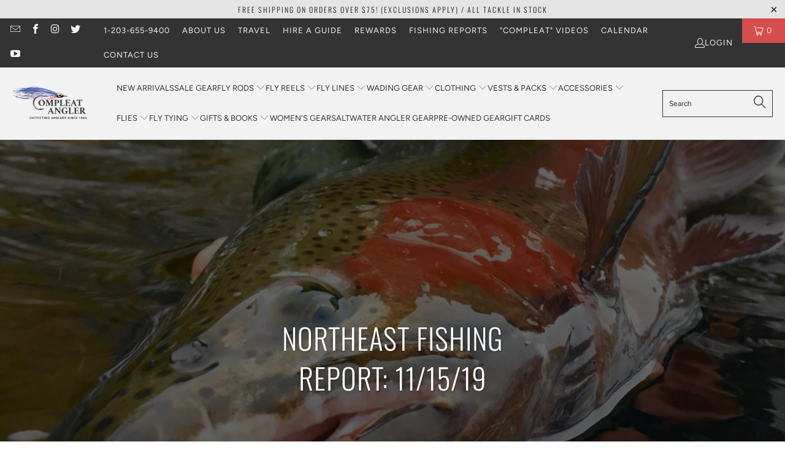

--- FILE ---
content_type: text/html; charset=utf-8
request_url: https://www.compleatangleronline.com/blogs/fishing-reports/northeast-fishing-report-11-15-19
body_size: 48551
content:


 <!DOCTYPE html>
<html class="no-js no-touch" lang="en"> <head> <meta charset="utf-8"> <meta http-equiv="cleartype" content="on"> <meta name="robots" content="index,follow"> <!-- Mobile Specific Metas --> <meta name="HandheldFriendly" content="True"> <meta name="MobileOptimized" content="320"> <meta name="viewport" content="width=device-width,initial-scale=1"> <meta name="theme-color" content="#ffffff"> <title>
      Northeast Fishing Report: 11/15/19 - The Compleat Angler</title> <meta name="description" content="Greetings Compleat Anglers! The striper fishing has been great, with anglers getting into plenty of fishing throughout Long Island Sound. As long as you&#39;re willing to layer up, that is! Trout fishing is starting to settle into it&#39;s off-season pattern, with small windows during the day when the fish perk up thanks to wa"/> <!-- Preconnect Domains --> <link rel="preconnect" href="https://fonts.shopifycdn.com" /> <link rel="preconnect" href="https://cdn.shopify.com" /> <link rel="preconnect" href="https://v.shopify.com" /> <link rel="preconnect" href="https://cdn.shopifycloud.com" /> <link rel="preconnect" href="https://monorail-edge.shopifysvc.com"> <!-- fallback for browsers that don't support preconnect --> <link rel="dns-prefetch" href="https://fonts.shopifycdn.com" /> <link rel="dns-prefetch" href="https://cdn.shopify.com" /> <link rel="dns-prefetch" href="https://v.shopify.com" /> <link rel="dns-prefetch" href="https://cdn.shopifycloud.com" /> <link rel="dns-prefetch" href="https://monorail-edge.shopifysvc.com"> <!-- Preload Assets --> <link rel="preload" href="//www.compleatangleronline.com/cdn/shop/t/11/assets/fancybox.css?v=19278034316635137701665321873" as="style"> <link rel="preload" href="//www.compleatangleronline.com/cdn/shop/t/11/assets/styles.css?v=141509492164303926471761231847" as="style"> <link rel="preload" href="//www.compleatangleronline.com/cdn/shop/t/11/assets/jquery.min.js?v=81049236547974671631665321873" as="script"> <link rel="preload" href="//www.compleatangleronline.com/cdn/shop/t/11/assets/vendors.js?v=51772124549495699811665321874" as="script"> <link rel="preload" href="//www.compleatangleronline.com/cdn/shop/t/11/assets/sections.js?v=110066090805402370721665321894" as="script"> <link rel="preload" href="//www.compleatangleronline.com/cdn/shop/t/11/assets/utilities.js?v=109419349990852918661665321894" as="script"> <link rel="preload" href="//www.compleatangleronline.com/cdn/shop/t/11/assets/app.js?v=30124787903033882441679500188" as="script"> <!-- Stylesheet for Fancybox library --> <link href="//www.compleatangleronline.com/cdn/shop/t/11/assets/fancybox.css?v=19278034316635137701665321873" rel="stylesheet" type="text/css" media="all" /> <!-- Stylesheets for Turbo --> <link href="//www.compleatangleronline.com/cdn/shop/t/11/assets/styles.css?v=141509492164303926471761231847" rel="stylesheet" type="text/css" media="all" /> <script>
      window.lazySizesConfig = window.lazySizesConfig || {};

      lazySizesConfig.expand = 300;
      lazySizesConfig.loadHidden = false;

      /*! lazysizes - v5.2.2 - bgset plugin */
      !function(e,t){var a=function(){t(e.lazySizes),e.removeEventListener("lazyunveilread",a,!0)};t=t.bind(null,e,e.document),"object"==typeof module&&module.exports?t(require("lazysizes")):"function"==typeof define&&define.amd?define(["lazysizes"],t):e.lazySizes?a():e.addEventListener("lazyunveilread",a,!0)}(window,function(e,z,g){"use strict";var c,y,b,f,i,s,n,v,m;e.addEventListener&&(c=g.cfg,y=/\s+/g,b=/\s*\|\s+|\s+\|\s*/g,f=/^(.+?)(?:\s+\[\s*(.+?)\s*\])(?:\s+\[\s*(.+?)\s*\])?$/,i=/^\s*\(*\s*type\s*:\s*(.+?)\s*\)*\s*$/,s=/\(|\)|'/,n={contain:1,cover:1},v=function(e,t){var a;t&&((a=t.match(i))&&a[1]?e.setAttribute("type",a[1]):e.setAttribute("media",c.customMedia[t]||t))},m=function(e){var t,a,i,r;e.target._lazybgset&&(a=(t=e.target)._lazybgset,(i=t.currentSrc||t.src)&&((r=g.fire(a,"bgsetproxy",{src:i,useSrc:s.test(i)?JSON.stringify(i):i})).defaultPrevented||(a.style.backgroundImage="url("+r.detail.useSrc+")")),t._lazybgsetLoading&&(g.fire(a,"_lazyloaded",{},!1,!0),delete t._lazybgsetLoading))},addEventListener("lazybeforeunveil",function(e){var t,a,i,r,s,n,l,d,o,u;!e.defaultPrevented&&(t=e.target.getAttribute("data-bgset"))&&(o=e.target,(u=z.createElement("img")).alt="",u._lazybgsetLoading=!0,e.detail.firesLoad=!0,a=t,i=o,r=u,s=z.createElement("picture"),n=i.getAttribute(c.sizesAttr),l=i.getAttribute("data-ratio"),d=i.getAttribute("data-optimumx"),i._lazybgset&&i._lazybgset.parentNode==i&&i.removeChild(i._lazybgset),Object.defineProperty(r,"_lazybgset",{value:i,writable:!0}),Object.defineProperty(i,"_lazybgset",{value:s,writable:!0}),a=a.replace(y," ").split(b),s.style.display="none",r.className=c.lazyClass,1!=a.length||n||(n="auto"),a.forEach(function(e){var t,a=z.createElement("source");n&&"auto"!=n&&a.setAttribute("sizes",n),(t=e.match(f))?(a.setAttribute(c.srcsetAttr,t[1]),v(a,t[2]),v(a,t[3])):a.setAttribute(c.srcsetAttr,e),s.appendChild(a)}),n&&(r.setAttribute(c.sizesAttr,n),i.removeAttribute(c.sizesAttr),i.removeAttribute("sizes")),d&&r.setAttribute("data-optimumx",d),l&&r.setAttribute("data-ratio",l),s.appendChild(r),i.appendChild(s),setTimeout(function(){g.loader.unveil(u),g.rAF(function(){g.fire(u,"_lazyloaded",{},!0,!0),u.complete&&m({target:u})})}))}),z.addEventListener("load",m,!0),e.addEventListener("lazybeforesizes",function(e){var t,a,i,r;e.detail.instance==g&&e.target._lazybgset&&e.detail.dataAttr&&(t=e.target._lazybgset,i=t,r=(getComputedStyle(i)||{getPropertyValue:function(){}}).getPropertyValue("background-size"),!n[r]&&n[i.style.backgroundSize]&&(r=i.style.backgroundSize),n[a=r]&&(e.target._lazysizesParentFit=a,g.rAF(function(){e.target.setAttribute("data-parent-fit",a),e.target._lazysizesParentFit&&delete e.target._lazysizesParentFit})))},!0),z.documentElement.addEventListener("lazybeforesizes",function(e){var t,a;!e.defaultPrevented&&e.target._lazybgset&&e.detail.instance==g&&(e.detail.width=(t=e.target._lazybgset,a=g.gW(t,t.parentNode),(!t._lazysizesWidth||a>t._lazysizesWidth)&&(t._lazysizesWidth=a),t._lazysizesWidth))}))});

      /*! lazysizes - v5.2.2 */
      !function(e){var t=function(u,D,f){"use strict";var k,H;if(function(){var e;var t={lazyClass:"lazyload",loadedClass:"lazyloaded",loadingClass:"lazyloading",preloadClass:"lazypreload",errorClass:"lazyerror",autosizesClass:"lazyautosizes",srcAttr:"data-src",srcsetAttr:"data-srcset",sizesAttr:"data-sizes",minSize:40,customMedia:{},init:true,expFactor:1.5,hFac:.8,loadMode:2,loadHidden:true,ricTimeout:0,throttleDelay:125};H=u.lazySizesConfig||u.lazysizesConfig||{};for(e in t){if(!(e in H)){H[e]=t[e]}}}(),!D||!D.getElementsByClassName){return{init:function(){},cfg:H,noSupport:true}}var O=D.documentElement,a=u.HTMLPictureElement,P="addEventListener",$="getAttribute",q=u[P].bind(u),I=u.setTimeout,U=u.requestAnimationFrame||I,l=u.requestIdleCallback,j=/^picture$/i,r=["load","error","lazyincluded","_lazyloaded"],i={},G=Array.prototype.forEach,J=function(e,t){if(!i[t]){i[t]=new RegExp("(\\s|^)"+t+"(\\s|$)")}return i[t].test(e[$]("class")||"")&&i[t]},K=function(e,t){if(!J(e,t)){e.setAttribute("class",(e[$]("class")||"").trim()+" "+t)}},Q=function(e,t){var i;if(i=J(e,t)){e.setAttribute("class",(e[$]("class")||"").replace(i," "))}},V=function(t,i,e){var a=e?P:"removeEventListener";if(e){V(t,i)}r.forEach(function(e){t[a](e,i)})},X=function(e,t,i,a,r){var n=D.createEvent("Event");if(!i){i={}}i.instance=k;n.initEvent(t,!a,!r);n.detail=i;e.dispatchEvent(n);return n},Y=function(e,t){var i;if(!a&&(i=u.picturefill||H.pf)){if(t&&t.src&&!e[$]("srcset")){e.setAttribute("srcset",t.src)}i({reevaluate:true,elements:[e]})}else if(t&&t.src){e.src=t.src}},Z=function(e,t){return(getComputedStyle(e,null)||{})[t]},s=function(e,t,i){i=i||e.offsetWidth;while(i<H.minSize&&t&&!e._lazysizesWidth){i=t.offsetWidth;t=t.parentNode}return i},ee=function(){var i,a;var t=[];var r=[];var n=t;var s=function(){var e=n;n=t.length?r:t;i=true;a=false;while(e.length){e.shift()()}i=false};var e=function(e,t){if(i&&!t){e.apply(this,arguments)}else{n.push(e);if(!a){a=true;(D.hidden?I:U)(s)}}};e._lsFlush=s;return e}(),te=function(i,e){return e?function(){ee(i)}:function(){var e=this;var t=arguments;ee(function(){i.apply(e,t)})}},ie=function(e){var i;var a=0;var r=H.throttleDelay;var n=H.ricTimeout;var t=function(){i=false;a=f.now();e()};var s=l&&n>49?function(){l(t,{timeout:n});if(n!==H.ricTimeout){n=H.ricTimeout}}:te(function(){I(t)},true);return function(e){var t;if(e=e===true){n=33}if(i){return}i=true;t=r-(f.now()-a);if(t<0){t=0}if(e||t<9){s()}else{I(s,t)}}},ae=function(e){var t,i;var a=99;var r=function(){t=null;e()};var n=function(){var e=f.now()-i;if(e<a){I(n,a-e)}else{(l||r)(r)}};return function(){i=f.now();if(!t){t=I(n,a)}}},e=function(){var v,m,c,h,e;var y,z,g,p,C,b,A;var n=/^img$/i;var d=/^iframe$/i;var E="onscroll"in u&&!/(gle|ing)bot/.test(navigator.userAgent);var _=0;var w=0;var N=0;var M=-1;var x=function(e){N--;if(!e||N<0||!e.target){N=0}};var W=function(e){if(A==null){A=Z(D.body,"visibility")=="hidden"}return A||!(Z(e.parentNode,"visibility")=="hidden"&&Z(e,"visibility")=="hidden")};var S=function(e,t){var i;var a=e;var r=W(e);g-=t;b+=t;p-=t;C+=t;while(r&&(a=a.offsetParent)&&a!=D.body&&a!=O){r=(Z(a,"opacity")||1)>0;if(r&&Z(a,"overflow")!="visible"){i=a.getBoundingClientRect();r=C>i.left&&p<i.right&&b>i.top-1&&g<i.bottom+1}}return r};var t=function(){var e,t,i,a,r,n,s,l,o,u,f,c;var d=k.elements;if((h=H.loadMode)&&N<8&&(e=d.length)){t=0;M++;for(;t<e;t++){if(!d[t]||d[t]._lazyRace){continue}if(!E||k.prematureUnveil&&k.prematureUnveil(d[t])){R(d[t]);continue}if(!(l=d[t][$]("data-expand"))||!(n=l*1)){n=w}if(!u){u=!H.expand||H.expand<1?O.clientHeight>500&&O.clientWidth>500?500:370:H.expand;k._defEx=u;f=u*H.expFactor;c=H.hFac;A=null;if(w<f&&N<1&&M>2&&h>2&&!D.hidden){w=f;M=0}else if(h>1&&M>1&&N<6){w=u}else{w=_}}if(o!==n){y=innerWidth+n*c;z=innerHeight+n;s=n*-1;o=n}i=d[t].getBoundingClientRect();if((b=i.bottom)>=s&&(g=i.top)<=z&&(C=i.right)>=s*c&&(p=i.left)<=y&&(b||C||p||g)&&(H.loadHidden||W(d[t]))&&(m&&N<3&&!l&&(h<3||M<4)||S(d[t],n))){R(d[t]);r=true;if(N>9){break}}else if(!r&&m&&!a&&N<4&&M<4&&h>2&&(v[0]||H.preloadAfterLoad)&&(v[0]||!l&&(b||C||p||g||d[t][$](H.sizesAttr)!="auto"))){a=v[0]||d[t]}}if(a&&!r){R(a)}}};var i=ie(t);var B=function(e){var t=e.target;if(t._lazyCache){delete t._lazyCache;return}x(e);K(t,H.loadedClass);Q(t,H.loadingClass);V(t,L);X(t,"lazyloaded")};var a=te(B);var L=function(e){a({target:e.target})};var T=function(t,i){try{t.contentWindow.location.replace(i)}catch(e){t.src=i}};var F=function(e){var t;var i=e[$](H.srcsetAttr);if(t=H.customMedia[e[$]("data-media")||e[$]("media")]){e.setAttribute("media",t)}if(i){e.setAttribute("srcset",i)}};var s=te(function(t,e,i,a,r){var n,s,l,o,u,f;if(!(u=X(t,"lazybeforeunveil",e)).defaultPrevented){if(a){if(i){K(t,H.autosizesClass)}else{t.setAttribute("sizes",a)}}s=t[$](H.srcsetAttr);n=t[$](H.srcAttr);if(r){l=t.parentNode;o=l&&j.test(l.nodeName||"")}f=e.firesLoad||"src"in t&&(s||n||o);u={target:t};K(t,H.loadingClass);if(f){clearTimeout(c);c=I(x,2500);V(t,L,true)}if(o){G.call(l.getElementsByTagName("source"),F)}if(s){t.setAttribute("srcset",s)}else if(n&&!o){if(d.test(t.nodeName)){T(t,n)}else{t.src=n}}if(r&&(s||o)){Y(t,{src:n})}}if(t._lazyRace){delete t._lazyRace}Q(t,H.lazyClass);ee(function(){var e=t.complete&&t.naturalWidth>1;if(!f||e){if(e){K(t,"ls-is-cached")}B(u);t._lazyCache=true;I(function(){if("_lazyCache"in t){delete t._lazyCache}},9)}if(t.loading=="lazy"){N--}},true)});var R=function(e){if(e._lazyRace){return}var t;var i=n.test(e.nodeName);var a=i&&(e[$](H.sizesAttr)||e[$]("sizes"));var r=a=="auto";if((r||!m)&&i&&(e[$]("src")||e.srcset)&&!e.complete&&!J(e,H.errorClass)&&J(e,H.lazyClass)){return}t=X(e,"lazyunveilread").detail;if(r){re.updateElem(e,true,e.offsetWidth)}e._lazyRace=true;N++;s(e,t,r,a,i)};var r=ae(function(){H.loadMode=3;i()});var l=function(){if(H.loadMode==3){H.loadMode=2}r()};var o=function(){if(m){return}if(f.now()-e<999){I(o,999);return}m=true;H.loadMode=3;i();q("scroll",l,true)};return{_:function(){e=f.now();k.elements=D.getElementsByClassName(H.lazyClass);v=D.getElementsByClassName(H.lazyClass+" "+H.preloadClass);q("scroll",i,true);q("resize",i,true);q("pageshow",function(e){if(e.persisted){var t=D.querySelectorAll("."+H.loadingClass);if(t.length&&t.forEach){U(function(){t.forEach(function(e){if(e.complete){R(e)}})})}}});if(u.MutationObserver){new MutationObserver(i).observe(O,{childList:true,subtree:true,attributes:true})}else{O[P]("DOMNodeInserted",i,true);O[P]("DOMAttrModified",i,true);setInterval(i,999)}q("hashchange",i,true);["focus","mouseover","click","load","transitionend","animationend"].forEach(function(e){D[P](e,i,true)});if(/d$|^c/.test(D.readyState)){o()}else{q("load",o);D[P]("DOMContentLoaded",i);I(o,2e4)}if(k.elements.length){t();ee._lsFlush()}else{i()}},checkElems:i,unveil:R,_aLSL:l}}(),re=function(){var i;var n=te(function(e,t,i,a){var r,n,s;e._lazysizesWidth=a;a+="px";e.setAttribute("sizes",a);if(j.test(t.nodeName||"")){r=t.getElementsByTagName("source");for(n=0,s=r.length;n<s;n++){r[n].setAttribute("sizes",a)}}if(!i.detail.dataAttr){Y(e,i.detail)}});var a=function(e,t,i){var a;var r=e.parentNode;if(r){i=s(e,r,i);a=X(e,"lazybeforesizes",{width:i,dataAttr:!!t});if(!a.defaultPrevented){i=a.detail.width;if(i&&i!==e._lazysizesWidth){n(e,r,a,i)}}}};var e=function(){var e;var t=i.length;if(t){e=0;for(;e<t;e++){a(i[e])}}};var t=ae(e);return{_:function(){i=D.getElementsByClassName(H.autosizesClass);q("resize",t)},checkElems:t,updateElem:a}}(),t=function(){if(!t.i&&D.getElementsByClassName){t.i=true;re._();e._()}};return I(function(){H.init&&t()}),k={cfg:H,autoSizer:re,loader:e,init:t,uP:Y,aC:K,rC:Q,hC:J,fire:X,gW:s,rAF:ee}}(e,e.document,Date);e.lazySizes=t,"object"==typeof module&&module.exports&&(module.exports=t)}("undefined"!=typeof window?window:{});</script>


<!-- Google tag (gtag.js) -->
<script async src="https://www.googletagmanager.com/gtag/js?id=AW-852748917"></script>
<script>
  window.dataLayer = window.dataLayer || [];
  function gtag(){dataLayer.push(arguments);}
  gtag('js', new Date());

  gtag('config', 'AW-852748917');
</script> <!-- Icons --> <link rel="shortcut icon" type="image/x-icon" href="//www.compleatangleronline.com/cdn/shop/files/Compleat_Angler_Favicon_971ea72e-2428-497b-bb2b-dfb58eb1fb74_180x180.png?v=1667402742"> <link rel="apple-touch-icon" href="//www.compleatangleronline.com/cdn/shop/files/Compleat_Angler_Favicon_971ea72e-2428-497b-bb2b-dfb58eb1fb74_180x180.png?v=1667402742"/> <link rel="apple-touch-icon" sizes="57x57" href="//www.compleatangleronline.com/cdn/shop/files/Compleat_Angler_Favicon_971ea72e-2428-497b-bb2b-dfb58eb1fb74_57x57.png?v=1667402742"/> <link rel="apple-touch-icon" sizes="60x60" href="//www.compleatangleronline.com/cdn/shop/files/Compleat_Angler_Favicon_971ea72e-2428-497b-bb2b-dfb58eb1fb74_60x60.png?v=1667402742"/> <link rel="apple-touch-icon" sizes="72x72" href="//www.compleatangleronline.com/cdn/shop/files/Compleat_Angler_Favicon_971ea72e-2428-497b-bb2b-dfb58eb1fb74_72x72.png?v=1667402742"/> <link rel="apple-touch-icon" sizes="76x76" href="//www.compleatangleronline.com/cdn/shop/files/Compleat_Angler_Favicon_971ea72e-2428-497b-bb2b-dfb58eb1fb74_76x76.png?v=1667402742"/> <link rel="apple-touch-icon" sizes="114x114" href="//www.compleatangleronline.com/cdn/shop/files/Compleat_Angler_Favicon_971ea72e-2428-497b-bb2b-dfb58eb1fb74_114x114.png?v=1667402742"/> <link rel="apple-touch-icon" sizes="180x180" href="//www.compleatangleronline.com/cdn/shop/files/Compleat_Angler_Favicon_971ea72e-2428-497b-bb2b-dfb58eb1fb74_180x180.png?v=1667402742"/> <link rel="apple-touch-icon" sizes="228x228" href="//www.compleatangleronline.com/cdn/shop/files/Compleat_Angler_Favicon_971ea72e-2428-497b-bb2b-dfb58eb1fb74_228x228.png?v=1667402742"/> <link rel="canonical" href="https://www.compleatangleronline.com/blogs/fishing-reports/northeast-fishing-report-11-15-19"/> <script src="//www.compleatangleronline.com/cdn/shop/t/11/assets/jquery.min.js?v=81049236547974671631665321873" defer></script> <script src="//www.compleatangleronline.com/cdn/shop/t/11/assets/currencies.js?v=63035159355332271981665321873" defer></script> <script>
      window.PXUTheme = window.PXUTheme || {};
      window.PXUTheme.version = '8.0.1';
      window.PXUTheme.name = 'Turbo';</script>
    


    
<template id="price-ui"><span class="price " data-price></span><span class="compare-at-price" data-compare-at-price></span><span class="unit-pricing" data-unit-pricing></span></template> <template id="price-ui-badge"><div class="price-ui-badge__sticker price-ui-badge__sticker--"> <span class="price-ui-badge__sticker-text" data-badge></span></div></template> <template id="price-ui__price"><span class="money" data-price></span></template> <template id="price-ui__price-range"><span class="price-min" data-price-min><span class="money" data-price></span></span> - <span class="price-max" data-price-max><span class="money" data-price></span></span></template> <template id="price-ui__unit-pricing"><span class="unit-quantity" data-unit-quantity></span> | <span class="unit-price" data-unit-price><span class="money" data-price></span></span> / <span class="unit-measurement" data-unit-measurement></span></template> <template id="price-ui-badge__percent-savings-range">Save up to <span data-price-percent></span>%</template> <template id="price-ui-badge__percent-savings">Save <span data-price-percent></span>%</template> <template id="price-ui-badge__price-savings-range">Save up to <span class="money" data-price></span></template> <template id="price-ui-badge__price-savings">Save <span class="money" data-price></span></template> <template id="price-ui-badge__on-sale">Sale</template> <template id="price-ui-badge__sold-out">Sold out</template> <template id="price-ui-badge__in-stock">In stock</template> <script>
      
window.PXUTheme = window.PXUTheme || {};


window.PXUTheme.theme_settings = {};
window.PXUTheme.currency = {};
window.PXUTheme.routes = window.PXUTheme.routes || {};


window.PXUTheme.theme_settings.display_tos_checkbox = false;
window.PXUTheme.theme_settings.go_to_checkout = true;
window.PXUTheme.theme_settings.cart_action = "redirect_cart";
window.PXUTheme.theme_settings.cart_shipping_calculator = false;


window.PXUTheme.theme_settings.collection_swatches = false;
window.PXUTheme.theme_settings.collection_secondary_image = false;


window.PXUTheme.currency.show_multiple_currencies = false;
window.PXUTheme.currency.shop_currency = "USD";
window.PXUTheme.currency.default_currency = "USD";
window.PXUTheme.currency.display_format = "money_format";
window.PXUTheme.currency.money_format = "${{amount}}";
window.PXUTheme.currency.money_format_no_currency = "${{amount}}";
window.PXUTheme.currency.money_format_currency = "${{amount}} USD";
window.PXUTheme.currency.native_multi_currency = true;
window.PXUTheme.currency.iso_code = "USD";
window.PXUTheme.currency.symbol = "$";


window.PXUTheme.theme_settings.display_inventory_left = true;
window.PXUTheme.theme_settings.inventory_threshold = 1;
window.PXUTheme.theme_settings.limit_quantity = true;


window.PXUTheme.theme_settings.menu_position = null;


window.PXUTheme.theme_settings.newsletter_popup = false;
window.PXUTheme.theme_settings.newsletter_popup_days = "14";
window.PXUTheme.theme_settings.newsletter_popup_mobile = false;
window.PXUTheme.theme_settings.newsletter_popup_seconds = 0;


window.PXUTheme.theme_settings.pagination_type = "load_more_button";


window.PXUTheme.theme_settings.enable_shopify_collection_badges = false;
window.PXUTheme.theme_settings.quick_shop_thumbnail_position = null;
window.PXUTheme.theme_settings.product_form_style = "select";
window.PXUTheme.theme_settings.sale_banner_enabled = true;
window.PXUTheme.theme_settings.display_savings = false;
window.PXUTheme.theme_settings.display_sold_out_price = false;
window.PXUTheme.theme_settings.free_text = "Free";
window.PXUTheme.theme_settings.video_looping = null;
window.PXUTheme.theme_settings.quick_shop_style = "popup";
window.PXUTheme.theme_settings.hover_enabled = false;


window.PXUTheme.routes.cart_url = "/cart";
window.PXUTheme.routes.root_url = "/";
window.PXUTheme.routes.search_url = "/search";
window.PXUTheme.routes.all_products_collection_url = "/collections/all";


window.PXUTheme.theme_settings.image_loading_style = "blur-up";


window.PXUTheme.theme_settings.search_option = "product";
window.PXUTheme.theme_settings.search_items_to_display = 5;
window.PXUTheme.theme_settings.enable_autocomplete = true;


window.PXUTheme.theme_settings.page_dots_enabled = false;
window.PXUTheme.theme_settings.slideshow_arrow_size = "light";


window.PXUTheme.theme_settings.quick_shop_enabled = false;


window.PXUTheme.translation = {};


window.PXUTheme.translation.agree_to_terms_warning = "You must agree with the terms and conditions to checkout.";
window.PXUTheme.translation.one_item_left = "left in stock!";
window.PXUTheme.translation.items_left_text = "left in stock!";
window.PXUTheme.translation.cart_savings_text = "Total Savings";
window.PXUTheme.translation.cart_discount_text = "Discount";
window.PXUTheme.translation.cart_subtotal_text = "Subtotal";
window.PXUTheme.translation.cart_remove_text = "Remove";
window.PXUTheme.translation.cart_free_text = "Free";


window.PXUTheme.translation.newsletter_success_text = "Thank you for joining our mailing list!";


window.PXUTheme.translation.notify_email = "Enter your email address...";
window.PXUTheme.translation.notify_email_value = "Translation missing: en.contact.fields.email";
window.PXUTheme.translation.notify_email_send = "Send";
window.PXUTheme.translation.notify_message_first = "Please notify me when ";
window.PXUTheme.translation.notify_message_last = " becomes available - ";
window.PXUTheme.translation.notify_success_text = "Thanks! We will notify you when this product becomes available!";


window.PXUTheme.translation.add_to_cart = "Add to Cart";
window.PXUTheme.translation.coming_soon_text = "Coming Soon";
window.PXUTheme.translation.sold_out_text = "Sold Out";
window.PXUTheme.translation.sale_text = "Sale";
window.PXUTheme.translation.savings_text = "You Save";
window.PXUTheme.translation.from_text = "from";
window.PXUTheme.translation.new_text = "New";
window.PXUTheme.translation.pre_order_text = "Pre-Order";
window.PXUTheme.translation.unavailable_text = "Out of Stock";


window.PXUTheme.translation.all_results = "View all results";
window.PXUTheme.translation.no_results = "Sorry, no results!";


window.PXUTheme.media_queries = {};
window.PXUTheme.media_queries.small = window.matchMedia( "(max-width: 480px)" );
window.PXUTheme.media_queries.medium = window.matchMedia( "(max-width: 798px)" );
window.PXUTheme.media_queries.large = window.matchMedia( "(min-width: 799px)" );
window.PXUTheme.media_queries.larger = window.matchMedia( "(min-width: 960px)" );
window.PXUTheme.media_queries.xlarge = window.matchMedia( "(min-width: 1200px)" );
window.PXUTheme.media_queries.ie10 = window.matchMedia( "all and (-ms-high-contrast: none), (-ms-high-contrast: active)" );
window.PXUTheme.media_queries.tablet = window.matchMedia( "only screen and (min-width: 799px) and (max-width: 1024px)" );
window.PXUTheme.media_queries.mobile_and_tablet = window.matchMedia( "(max-width: 1024px)" );</script> <script src="//www.compleatangleronline.com/cdn/shop/t/11/assets/vendors.js?v=51772124549495699811665321874" defer></script> <script src="//www.compleatangleronline.com/cdn/shop/t/11/assets/sections.js?v=110066090805402370721665321894" defer></script> <script src="//www.compleatangleronline.com/cdn/shop/t/11/assets/utilities.js?v=109419349990852918661665321894" defer></script> <script src="//www.compleatangleronline.com/cdn/shop/t/11/assets/app.js?v=30124787903033882441679500188" defer></script> <script src="//www.compleatangleronline.com/cdn/shop/t/11/assets/instantclick.min.js?v=20092422000980684151665321873" data-no-instant defer></script> <script data-no-instant>
        window.addEventListener('DOMContentLoaded', function() {

          function inIframe() {
            try {
              return window.self !== window.top;
            } catch (e) {
              return true;
            }
          }

          if (!inIframe()){
            InstantClick.on('change', function() {

              $('head script[src*="shopify"]').each(function() {
                var script = document.createElement('script');
                script.type = 'text/javascript';
                script.src = $(this).attr('src');

                $('body').append(script);
              });

              $('body').removeClass('fancybox-active');
              $.fancybox.destroy();

              InstantClick.init();

            });
          }
        });</script> <script></script> <script>window.performance && window.performance.mark && window.performance.mark('shopify.content_for_header.start');</script><meta name="google-site-verification" content="ip7re5ouD-wN-O0Dwl-5vezRWma8RhCm3ELskO64wV8">
<meta id="shopify-digital-wallet" name="shopify-digital-wallet" content="/15143436/digital_wallets/dialog">
<meta name="shopify-checkout-api-token" content="ae58f1847403da10c4204792b13c66f8">
<meta id="in-context-paypal-metadata" data-shop-id="15143436" data-venmo-supported="false" data-environment="production" data-locale="en_US" data-paypal-v4="true" data-currency="USD">
<link rel="alternate" type="application/atom+xml" title="Feed" href="/blogs/fishing-reports.atom" />
<script async="async" src="/checkouts/internal/preloads.js?locale=en-US"></script>
<link rel="preconnect" href="https://shop.app" crossorigin="anonymous">
<script async="async" src="https://shop.app/checkouts/internal/preloads.js?locale=en-US&shop_id=15143436" crossorigin="anonymous"></script>
<script id="shopify-features" type="application/json">{"accessToken":"ae58f1847403da10c4204792b13c66f8","betas":["rich-media-storefront-analytics"],"domain":"www.compleatangleronline.com","predictiveSearch":true,"shopId":15143436,"locale":"en"}</script>
<script>var Shopify = Shopify || {};
Shopify.shop = "compleatangler.myshopify.com";
Shopify.locale = "en";
Shopify.currency = {"active":"USD","rate":"1.0"};
Shopify.country = "US";
Shopify.theme = {"name":"Turbo 8.0.1 Default Theme - 10-9-2022","id":124257894465,"schema_name":"Turbo","schema_version":"8.0.1","theme_store_id":null,"role":"main"};
Shopify.theme.handle = "null";
Shopify.theme.style = {"id":null,"handle":null};
Shopify.cdnHost = "www.compleatangleronline.com/cdn";
Shopify.routes = Shopify.routes || {};
Shopify.routes.root = "/";</script>
<script type="module">!function(o){(o.Shopify=o.Shopify||{}).modules=!0}(window);</script>
<script>!function(o){function n(){var o=[];function n(){o.push(Array.prototype.slice.apply(arguments))}return n.q=o,n}var t=o.Shopify=o.Shopify||{};t.loadFeatures=n(),t.autoloadFeatures=n()}(window);</script>
<script>
  window.ShopifyPay = window.ShopifyPay || {};
  window.ShopifyPay.apiHost = "shop.app\/pay";
  window.ShopifyPay.redirectState = null;
</script>
<script id="shop-js-analytics" type="application/json">{"pageType":"article"}</script>
<script defer="defer" async type="module" src="//www.compleatangleronline.com/cdn/shopifycloud/shop-js/modules/v2/client.init-shop-cart-sync_BT-GjEfc.en.esm.js"></script>
<script defer="defer" async type="module" src="//www.compleatangleronline.com/cdn/shopifycloud/shop-js/modules/v2/chunk.common_D58fp_Oc.esm.js"></script>
<script defer="defer" async type="module" src="//www.compleatangleronline.com/cdn/shopifycloud/shop-js/modules/v2/chunk.modal_xMitdFEc.esm.js"></script>
<script type="module">
  await import("//www.compleatangleronline.com/cdn/shopifycloud/shop-js/modules/v2/client.init-shop-cart-sync_BT-GjEfc.en.esm.js");
await import("//www.compleatangleronline.com/cdn/shopifycloud/shop-js/modules/v2/chunk.common_D58fp_Oc.esm.js");
await import("//www.compleatangleronline.com/cdn/shopifycloud/shop-js/modules/v2/chunk.modal_xMitdFEc.esm.js");

  window.Shopify.SignInWithShop?.initShopCartSync?.({"fedCMEnabled":true,"windoidEnabled":true});

</script>
<script>
  window.Shopify = window.Shopify || {};
  if (!window.Shopify.featureAssets) window.Shopify.featureAssets = {};
  window.Shopify.featureAssets['shop-js'] = {"shop-cart-sync":["modules/v2/client.shop-cart-sync_DZOKe7Ll.en.esm.js","modules/v2/chunk.common_D58fp_Oc.esm.js","modules/v2/chunk.modal_xMitdFEc.esm.js"],"init-fed-cm":["modules/v2/client.init-fed-cm_B6oLuCjv.en.esm.js","modules/v2/chunk.common_D58fp_Oc.esm.js","modules/v2/chunk.modal_xMitdFEc.esm.js"],"shop-cash-offers":["modules/v2/client.shop-cash-offers_D2sdYoxE.en.esm.js","modules/v2/chunk.common_D58fp_Oc.esm.js","modules/v2/chunk.modal_xMitdFEc.esm.js"],"shop-login-button":["modules/v2/client.shop-login-button_QeVjl5Y3.en.esm.js","modules/v2/chunk.common_D58fp_Oc.esm.js","modules/v2/chunk.modal_xMitdFEc.esm.js"],"pay-button":["modules/v2/client.pay-button_DXTOsIq6.en.esm.js","modules/v2/chunk.common_D58fp_Oc.esm.js","modules/v2/chunk.modal_xMitdFEc.esm.js"],"shop-button":["modules/v2/client.shop-button_DQZHx9pm.en.esm.js","modules/v2/chunk.common_D58fp_Oc.esm.js","modules/v2/chunk.modal_xMitdFEc.esm.js"],"avatar":["modules/v2/client.avatar_BTnouDA3.en.esm.js"],"init-windoid":["modules/v2/client.init-windoid_CR1B-cfM.en.esm.js","modules/v2/chunk.common_D58fp_Oc.esm.js","modules/v2/chunk.modal_xMitdFEc.esm.js"],"init-shop-for-new-customer-accounts":["modules/v2/client.init-shop-for-new-customer-accounts_C_vY_xzh.en.esm.js","modules/v2/client.shop-login-button_QeVjl5Y3.en.esm.js","modules/v2/chunk.common_D58fp_Oc.esm.js","modules/v2/chunk.modal_xMitdFEc.esm.js"],"init-shop-email-lookup-coordinator":["modules/v2/client.init-shop-email-lookup-coordinator_BI7n9ZSv.en.esm.js","modules/v2/chunk.common_D58fp_Oc.esm.js","modules/v2/chunk.modal_xMitdFEc.esm.js"],"init-shop-cart-sync":["modules/v2/client.init-shop-cart-sync_BT-GjEfc.en.esm.js","modules/v2/chunk.common_D58fp_Oc.esm.js","modules/v2/chunk.modal_xMitdFEc.esm.js"],"shop-toast-manager":["modules/v2/client.shop-toast-manager_DiYdP3xc.en.esm.js","modules/v2/chunk.common_D58fp_Oc.esm.js","modules/v2/chunk.modal_xMitdFEc.esm.js"],"init-customer-accounts":["modules/v2/client.init-customer-accounts_D9ZNqS-Q.en.esm.js","modules/v2/client.shop-login-button_QeVjl5Y3.en.esm.js","modules/v2/chunk.common_D58fp_Oc.esm.js","modules/v2/chunk.modal_xMitdFEc.esm.js"],"init-customer-accounts-sign-up":["modules/v2/client.init-customer-accounts-sign-up_iGw4briv.en.esm.js","modules/v2/client.shop-login-button_QeVjl5Y3.en.esm.js","modules/v2/chunk.common_D58fp_Oc.esm.js","modules/v2/chunk.modal_xMitdFEc.esm.js"],"shop-follow-button":["modules/v2/client.shop-follow-button_CqMgW2wH.en.esm.js","modules/v2/chunk.common_D58fp_Oc.esm.js","modules/v2/chunk.modal_xMitdFEc.esm.js"],"checkout-modal":["modules/v2/client.checkout-modal_xHeaAweL.en.esm.js","modules/v2/chunk.common_D58fp_Oc.esm.js","modules/v2/chunk.modal_xMitdFEc.esm.js"],"shop-login":["modules/v2/client.shop-login_D91U-Q7h.en.esm.js","modules/v2/chunk.common_D58fp_Oc.esm.js","modules/v2/chunk.modal_xMitdFEc.esm.js"],"lead-capture":["modules/v2/client.lead-capture_BJmE1dJe.en.esm.js","modules/v2/chunk.common_D58fp_Oc.esm.js","modules/v2/chunk.modal_xMitdFEc.esm.js"],"payment-terms":["modules/v2/client.payment-terms_Ci9AEqFq.en.esm.js","modules/v2/chunk.common_D58fp_Oc.esm.js","modules/v2/chunk.modal_xMitdFEc.esm.js"]};
</script>
<script>(function() {
  var isLoaded = false;
  function asyncLoad() {
    if (isLoaded) return;
    isLoaded = true;
    var urls = ["https:\/\/accessories.w3apps.co\/js\/accessories.js?shop=compleatangler.myshopify.com","https:\/\/app.marsello.com\/Portal\/Custom\/FormScriptToInstall\/5e99990e0880c0137cfefde9?aProvId=5e9f4fd10880c00c6cd0fcce\u0026formId=5ee7d6a70880c01988618172\u0026shop=compleatangler.myshopify.com"];
    for (var i = 0; i <urls.length; i++) {
      var s = document.createElement('script');
      s.type = 'text/javascript';
      s.async = true;
      s.src = urls[i];
      var x = document.getElementsByTagName('script')[0];
      x.parentNode.insertBefore(s, x);
    }
  };
  if(window.attachEvent) {
    window.attachEvent('onload', asyncLoad);
  } else {
    window.addEventListener('load', asyncLoad, false);
  }
})();</script>
<script id="__st">var __st={"a":15143436,"offset":-18000,"reqid":"0863bcd8-daf9-4999-99b9-92faa1e0d898-1769351600","pageurl":"www.compleatangleronline.com\/blogs\/fishing-reports\/northeast-fishing-report-11-15-19","s":"articles-383230214209","u":"fe70654948ac","p":"article","rtyp":"article","rid":383230214209};</script>
<script>window.ShopifyPaypalV4VisibilityTracking = true;</script>
<script id="captcha-bootstrap">!function(){'use strict';const t='contact',e='account',n='new_comment',o=[[t,t],['blogs',n],['comments',n],[t,'customer']],c=[[e,'customer_login'],[e,'guest_login'],[e,'recover_customer_password'],[e,'create_customer']],r=t=>t.map((([t,e])=>`form[action*='/${t}']:not([data-nocaptcha='true']) input[name='form_type'][value='${e}']`)).join(','),a=t=>()=>t?[...document.querySelectorAll(t)].map((t=>t.form)):[];function s(){const t=[...o],e=r(t);return a(e)}const i='password',u='form_key',d=['recaptcha-v3-token','g-recaptcha-response','h-captcha-response',i],f=()=>{try{return window.sessionStorage}catch{return}},m='__shopify_v',_=t=>t.elements[u];function p(t,e,n=!1){try{const o=window.sessionStorage,c=JSON.parse(o.getItem(e)),{data:r}=function(t){const{data:e,action:n}=t;return t[m]||n?{data:e,action:n}:{data:t,action:n}}(c);for(const[e,n]of Object.entries(r))t.elements[e]&&(t.elements[e].value=n);n&&o.removeItem(e)}catch(o){console.error('form repopulation failed',{error:o})}}const l='form_type',E='cptcha';function T(t){t.dataset[E]=!0}const w=window,h=w.document,L='Shopify',v='ce_forms',y='captcha';let A=!1;((t,e)=>{const n=(g='f06e6c50-85a8-45c8-87d0-21a2b65856fe',I='https://cdn.shopify.com/shopifycloud/storefront-forms-hcaptcha/ce_storefront_forms_captcha_hcaptcha.v1.5.2.iife.js',D={infoText:'Protected by hCaptcha',privacyText:'Privacy',termsText:'Terms'},(t,e,n)=>{const o=w[L][v],c=o.bindForm;if(c)return c(t,g,e,D).then(n);var r;o.q.push([[t,g,e,D],n]),r=I,A||(h.body.append(Object.assign(h.createElement('script'),{id:'captcha-provider',async:!0,src:r})),A=!0)});var g,I,D;w[L]=w[L]||{},w[L][v]=w[L][v]||{},w[L][v].q=[],w[L][y]=w[L][y]||{},w[L][y].protect=function(t,e){n(t,void 0,e),T(t)},Object.freeze(w[L][y]),function(t,e,n,w,h,L){const[v,y,A,g]=function(t,e,n){const i=e?o:[],u=t?c:[],d=[...i,...u],f=r(d),m=r(i),_=r(d.filter((([t,e])=>n.includes(e))));return[a(f),a(m),a(_),s()]}(w,h,L),I=t=>{const e=t.target;return e instanceof HTMLFormElement?e:e&&e.form},D=t=>v().includes(t);t.addEventListener('submit',(t=>{const e=I(t);if(!e)return;const n=D(e)&&!e.dataset.hcaptchaBound&&!e.dataset.recaptchaBound,o=_(e),c=g().includes(e)&&(!o||!o.value);(n||c)&&t.preventDefault(),c&&!n&&(function(t){try{if(!f())return;!function(t){const e=f();if(!e)return;const n=_(t);if(!n)return;const o=n.value;o&&e.removeItem(o)}(t);const e=Array.from(Array(32),(()=>Math.random().toString(36)[2])).join('');!function(t,e){_(t)||t.append(Object.assign(document.createElement('input'),{type:'hidden',name:u})),t.elements[u].value=e}(t,e),function(t,e){const n=f();if(!n)return;const o=[...t.querySelectorAll(`input[type='${i}']`)].map((({name:t})=>t)),c=[...d,...o],r={};for(const[a,s]of new FormData(t).entries())c.includes(a)||(r[a]=s);n.setItem(e,JSON.stringify({[m]:1,action:t.action,data:r}))}(t,e)}catch(e){console.error('failed to persist form',e)}}(e),e.submit())}));const S=(t,e)=>{t&&!t.dataset[E]&&(n(t,e.some((e=>e===t))),T(t))};for(const o of['focusin','change'])t.addEventListener(o,(t=>{const e=I(t);D(e)&&S(e,y())}));const B=e.get('form_key'),M=e.get(l),P=B&&M;t.addEventListener('DOMContentLoaded',(()=>{const t=y();if(P)for(const e of t)e.elements[l].value===M&&p(e,B);[...new Set([...A(),...v().filter((t=>'true'===t.dataset.shopifyCaptcha))])].forEach((e=>S(e,t)))}))}(h,new URLSearchParams(w.location.search),n,t,e,['guest_login'])})(!0,!0)}();</script>
<script integrity="sha256-4kQ18oKyAcykRKYeNunJcIwy7WH5gtpwJnB7kiuLZ1E=" data-source-attribution="shopify.loadfeatures" defer="defer" src="//www.compleatangleronline.com/cdn/shopifycloud/storefront/assets/storefront/load_feature-a0a9edcb.js" crossorigin="anonymous"></script>
<script crossorigin="anonymous" defer="defer" src="//www.compleatangleronline.com/cdn/shopifycloud/storefront/assets/shopify_pay/storefront-65b4c6d7.js?v=20250812"></script>
<script data-source-attribution="shopify.dynamic_checkout.dynamic.init">var Shopify=Shopify||{};Shopify.PaymentButton=Shopify.PaymentButton||{isStorefrontPortableWallets:!0,init:function(){window.Shopify.PaymentButton.init=function(){};var t=document.createElement("script");t.src="https://www.compleatangleronline.com/cdn/shopifycloud/portable-wallets/latest/portable-wallets.en.js",t.type="module",document.head.appendChild(t)}};
</script>
<script data-source-attribution="shopify.dynamic_checkout.buyer_consent">
  function portableWalletsHideBuyerConsent(e){var t=document.getElementById("shopify-buyer-consent"),n=document.getElementById("shopify-subscription-policy-button");t&&n&&(t.classList.add("hidden"),t.setAttribute("aria-hidden","true"),n.removeEventListener("click",e))}function portableWalletsShowBuyerConsent(e){var t=document.getElementById("shopify-buyer-consent"),n=document.getElementById("shopify-subscription-policy-button");t&&n&&(t.classList.remove("hidden"),t.removeAttribute("aria-hidden"),n.addEventListener("click",e))}window.Shopify?.PaymentButton&&(window.Shopify.PaymentButton.hideBuyerConsent=portableWalletsHideBuyerConsent,window.Shopify.PaymentButton.showBuyerConsent=portableWalletsShowBuyerConsent);
</script>
<script data-source-attribution="shopify.dynamic_checkout.cart.bootstrap">document.addEventListener("DOMContentLoaded",(function(){function t(){return document.querySelector("shopify-accelerated-checkout-cart, shopify-accelerated-checkout")}if(t())Shopify.PaymentButton.init();else{new MutationObserver((function(e,n){t()&&(Shopify.PaymentButton.init(),n.disconnect())})).observe(document.body,{childList:!0,subtree:!0})}}));
</script>
<link id="shopify-accelerated-checkout-styles" rel="stylesheet" media="screen" href="https://www.compleatangleronline.com/cdn/shopifycloud/portable-wallets/latest/accelerated-checkout-backwards-compat.css" crossorigin="anonymous">
<style id="shopify-accelerated-checkout-cart">
        #shopify-buyer-consent {
  margin-top: 1em;
  display: inline-block;
  width: 100%;
}

#shopify-buyer-consent.hidden {
  display: none;
}

#shopify-subscription-policy-button {
  background: none;
  border: none;
  padding: 0;
  text-decoration: underline;
  font-size: inherit;
  cursor: pointer;
}

#shopify-subscription-policy-button::before {
  box-shadow: none;
}

      </style>

<script>window.performance && window.performance.mark && window.performance.mark('shopify.content_for_header.end');</script>

    

<meta name="author" content="The Compleat Angler">
<meta property="og:url" content="https://www.compleatangleronline.com/blogs/fishing-reports/northeast-fishing-report-11-15-19">
<meta property="og:site_name" content="The Compleat Angler"> <meta property="og:type" content="article"> <meta property="og:title" content="Northeast Fishing Report: 11/15/19"> <meta property="og:image" content="https://www.compleatangleronline.com/cdn/shop/articles/October_Steelhead_600x.jpg?v=1573838646"> <meta property="og:image:secure_url" content="https://www.compleatangleronline.com/cdn/shop/articles/October_Steelhead_600x.jpg?v=1573838646"> <meta property="og:image:width" content="1800"> <meta property="og:image:height" content="1000"> <meta property="og:image:alt" content="Northeast Fishing Report: 11/15/19"> <meta property="og:description" content="Greetings Compleat Anglers! The striper fishing has been great, with anglers getting into plenty of fishing throughout Long Island Sound. As long as you&#39;re willing to layer up, that is! Trout fishing is starting to settle into it&#39;s off-season pattern, with small windows during the day when the fish perk up thanks to wa"> <meta name="twitter:site" content="@compangler">

<meta name="twitter:card" content="summary"> <meta name="twitter:title" content="Northeast Fishing Report: 11/15/19"> <meta name="twitter:description" content="Greetings Compleat Anglers! The striper fishing has been great, with anglers getting into plenty of fishing throughout long island sound. As long as you&#39;re willing to layer up, that is! Trout fishing is starting to settle into it&#39;s off-season pattern, with small windows during the day when the fish perk up thanks to warmer temps. It&#39;s not gangbusters but still an option. And lastly, the steelhead action in upstate New York is kicking into gear and we&#39;ve heard strong reports from folks who have recently made the trek. Read on for the details!"> <meta property="twitter:image" content="http://www.compleatangleronline.com/cdn/shop/articles/October_Steelhead_600x.jpg?v=1573838646"> <meta name="twitter:image:alt" content="Northeast Fishing Report: 11/15/19"><!-- BEGIN app block: shopify://apps/marsello-loyalty-email-sms/blocks/widget/2f8afca8-ebe2-41cc-a30f-c0ab7d4ac8be --><script>
  (function () {
    var w = window;
    var d = document;
    var l = function () {
      var data = btoa(
        JSON.stringify({
          Provider: 0,
          SiteIdentifier: 'compleatangler.myshopify.com',
          CustomerIdentifier: '',
          Timestamp: 'fe5b2b6718321a362317d578abbe882553707a40fbb23c695e58e67048e6aea4',
        })
      );
      w.marselloSettings = { token: data };
      var listener = function (event) {
        if (event.data == 'signup') {
          window.location.href = '/account/register';
        } else if (event.data == 'signin') {
          window.location.href = '/account/login';
        } else if (event.data == 'logout') {
          window.location.href = '/account/logout';
        }
      };
      window.addEventListener('message', listener, false);
      var s = d.createElement('script');
      s.type = 'text/javascript';
      s.async = true;
      s.src = 'https://pos.marsello.app/widget/compleatangler.myshopify.com';
      //s.src = 'https://localhost:44464/widget/compleatangler.myshopify.com';
      var x = d.getElementsByTagName('head')[0].childNodes[0];
      x.parentNode.insertBefore(s, x);
    };
    if (document.readyState === 'complete') {
      l();
    } else if (w.attachEvent) {
      w.attachEvent('onload', l);
    } else {
      w.addEventListener('load', l, false);
    }
  })();
</script>



<!-- END app block --><!-- BEGIN app block: shopify://apps/judge-me-reviews/blocks/judgeme_core/61ccd3b1-a9f2-4160-9fe9-4fec8413e5d8 --><!-- Start of Judge.me Core -->






<link rel="dns-prefetch" href="https://cdnwidget.judge.me">
<link rel="dns-prefetch" href="https://cdn.judge.me">
<link rel="dns-prefetch" href="https://cdn1.judge.me">
<link rel="dns-prefetch" href="https://api.judge.me">

<script data-cfasync='false' class='jdgm-settings-script'>window.jdgmSettings={"pagination":5,"disable_web_reviews":false,"badge_no_review_text":"No reviews","badge_n_reviews_text":"{{ n }} review/reviews","badge_star_color":"#03A196","hide_badge_preview_if_no_reviews":true,"badge_hide_text":false,"enforce_center_preview_badge":false,"widget_title":"Customer Reviews","widget_open_form_text":"Write a review","widget_close_form_text":"Cancel review","widget_refresh_page_text":"Refresh page","widget_summary_text":"Based on {{ number_of_reviews }} review/reviews","widget_no_review_text":"Be the first to write a review","widget_name_field_text":"Display name","widget_verified_name_field_text":"Verified Name (public)","widget_name_placeholder_text":"Display name","widget_required_field_error_text":"This field is required.","widget_email_field_text":"Email address","widget_verified_email_field_text":"Verified Email (private, can not be edited)","widget_email_placeholder_text":"Your email address","widget_email_field_error_text":"Please enter a valid email address.","widget_rating_field_text":"Rating","widget_review_title_field_text":"Review Title","widget_review_title_placeholder_text":"Give your review a title","widget_review_body_field_text":"Review content","widget_review_body_placeholder_text":"Start writing here...","widget_pictures_field_text":"Picture/Video (optional)","widget_submit_review_text":"Submit Review","widget_submit_verified_review_text":"Submit Verified Review","widget_submit_success_msg_with_auto_publish":"Thank you! Please refresh the page in a few moments to see your review. You can remove or edit your review by logging into \u003ca href='https://judge.me/login' target='_blank' rel='nofollow noopener'\u003eJudge.me\u003c/a\u003e","widget_submit_success_msg_no_auto_publish":"Thank you! Your review will be published as soon as it is approved by the shop admin. You can remove or edit your review by logging into \u003ca href='https://judge.me/login' target='_blank' rel='nofollow noopener'\u003eJudge.me\u003c/a\u003e","widget_show_default_reviews_out_of_total_text":"Showing {{ n_reviews_shown }} out of {{ n_reviews }} reviews.","widget_show_all_link_text":"Show all","widget_show_less_link_text":"Show less","widget_author_said_text":"{{ reviewer_name }} said:","widget_days_text":"{{ n }} days ago","widget_weeks_text":"{{ n }} week/weeks ago","widget_months_text":"{{ n }} month/months ago","widget_years_text":"{{ n }} year/years ago","widget_yesterday_text":"Yesterday","widget_today_text":"Today","widget_replied_text":"\u003e\u003e {{ shop_name }} replied:","widget_read_more_text":"Read more","widget_reviewer_name_as_initial":"","widget_rating_filter_color":"#fbcd0a","widget_rating_filter_see_all_text":"See all reviews","widget_sorting_most_recent_text":"Most Recent","widget_sorting_highest_rating_text":"Highest Rating","widget_sorting_lowest_rating_text":"Lowest Rating","widget_sorting_with_pictures_text":"Only Pictures","widget_sorting_most_helpful_text":"Most Helpful","widget_open_question_form_text":"Ask a question","widget_reviews_subtab_text":"Reviews","widget_questions_subtab_text":"Questions","widget_question_label_text":"Question","widget_answer_label_text":"Answer","widget_question_placeholder_text":"Write your question here","widget_submit_question_text":"Submit Question","widget_question_submit_success_text":"Thank you for your question! We will notify you once it gets answered.","widget_star_color":"#03A196","verified_badge_text":"Verified","verified_badge_bg_color":"","verified_badge_text_color":"","verified_badge_placement":"left-of-reviewer-name","widget_review_max_height":"","widget_hide_border":false,"widget_social_share":false,"widget_thumb":false,"widget_review_location_show":false,"widget_location_format":"","all_reviews_include_out_of_store_products":true,"all_reviews_out_of_store_text":"(out of store)","all_reviews_pagination":100,"all_reviews_product_name_prefix_text":"about","enable_review_pictures":true,"enable_question_anwser":false,"widget_theme":"default","review_date_format":"mm/dd/yyyy","default_sort_method":"most-recent","widget_product_reviews_subtab_text":"Product Reviews","widget_shop_reviews_subtab_text":"Shop Reviews","widget_other_products_reviews_text":"Reviews for other products","widget_store_reviews_subtab_text":"Store reviews","widget_no_store_reviews_text":"This store hasn't received any reviews yet","widget_web_restriction_product_reviews_text":"This product hasn't received any reviews yet","widget_no_items_text":"No items found","widget_show_more_text":"Show more","widget_write_a_store_review_text":"Write a Store Review","widget_other_languages_heading":"Reviews in Other Languages","widget_translate_review_text":"Translate review to {{ language }}","widget_translating_review_text":"Translating...","widget_show_original_translation_text":"Show original ({{ language }})","widget_translate_review_failed_text":"Review couldn't be translated.","widget_translate_review_retry_text":"Retry","widget_translate_review_try_again_later_text":"Try again later","show_product_url_for_grouped_product":false,"widget_sorting_pictures_first_text":"Pictures First","show_pictures_on_all_rev_page_mobile":false,"show_pictures_on_all_rev_page_desktop":false,"floating_tab_hide_mobile_install_preference":false,"floating_tab_button_name":"★ Reviews","floating_tab_title":"Let customers speak for us","floating_tab_button_color":"","floating_tab_button_background_color":"","floating_tab_url":"","floating_tab_url_enabled":false,"floating_tab_tab_style":"text","all_reviews_text_badge_text":"Customers rate us {{ shop.metafields.judgeme.all_reviews_rating | round: 1 }}/5 based on {{ shop.metafields.judgeme.all_reviews_count }} reviews.","all_reviews_text_badge_text_branded_style":"{{ shop.metafields.judgeme.all_reviews_rating | round: 1 }} out of 5 stars based on {{ shop.metafields.judgeme.all_reviews_count }} reviews","is_all_reviews_text_badge_a_link":false,"show_stars_for_all_reviews_text_badge":false,"all_reviews_text_badge_url":"","all_reviews_text_style":"branded","all_reviews_text_color_style":"judgeme_brand_color","all_reviews_text_color":"#108474","all_reviews_text_show_jm_brand":false,"featured_carousel_show_header":true,"featured_carousel_title":"Let customers speak for us","testimonials_carousel_title":"Customers are saying","videos_carousel_title":"Real customer stories","cards_carousel_title":"Customers are saying","featured_carousel_count_text":"from {{ n }} reviews","featured_carousel_add_link_to_all_reviews_page":false,"featured_carousel_url":"","featured_carousel_show_images":true,"featured_carousel_autoslide_interval":5,"featured_carousel_arrows_on_the_sides":false,"featured_carousel_height":250,"featured_carousel_width":80,"featured_carousel_image_size":0,"featured_carousel_image_height":250,"featured_carousel_arrow_color":"#eeeeee","verified_count_badge_style":"branded","verified_count_badge_orientation":"horizontal","verified_count_badge_color_style":"judgeme_brand_color","verified_count_badge_color":"#108474","is_verified_count_badge_a_link":false,"verified_count_badge_url":"","verified_count_badge_show_jm_brand":true,"widget_rating_preset_default":5,"widget_first_sub_tab":"product-reviews","widget_show_histogram":true,"widget_histogram_use_custom_color":false,"widget_pagination_use_custom_color":false,"widget_star_use_custom_color":false,"widget_verified_badge_use_custom_color":false,"widget_write_review_use_custom_color":false,"picture_reminder_submit_button":"Upload Pictures","enable_review_videos":false,"mute_video_by_default":false,"widget_sorting_videos_first_text":"Videos First","widget_review_pending_text":"Pending","featured_carousel_items_for_large_screen":3,"social_share_options_order":"Facebook,Twitter","remove_microdata_snippet":true,"disable_json_ld":false,"enable_json_ld_products":false,"preview_badge_show_question_text":false,"preview_badge_no_question_text":"No questions","preview_badge_n_question_text":"{{ number_of_questions }} question/questions","qa_badge_show_icon":false,"qa_badge_position":"same-row","remove_judgeme_branding":true,"widget_add_search_bar":false,"widget_search_bar_placeholder":"Search","widget_sorting_verified_only_text":"Verified only","featured_carousel_theme":"default","featured_carousel_show_rating":true,"featured_carousel_show_title":true,"featured_carousel_show_body":true,"featured_carousel_show_date":false,"featured_carousel_show_reviewer":true,"featured_carousel_show_product":false,"featured_carousel_header_background_color":"#108474","featured_carousel_header_text_color":"#ffffff","featured_carousel_name_product_separator":"reviewed","featured_carousel_full_star_background":"#108474","featured_carousel_empty_star_background":"#dadada","featured_carousel_vertical_theme_background":"#f9fafb","featured_carousel_verified_badge_enable":true,"featured_carousel_verified_badge_color":"#108474","featured_carousel_border_style":"round","featured_carousel_review_line_length_limit":3,"featured_carousel_more_reviews_button_text":"Read more reviews","featured_carousel_view_product_button_text":"View product","all_reviews_page_load_reviews_on":"scroll","all_reviews_page_load_more_text":"Load More Reviews","disable_fb_tab_reviews":false,"enable_ajax_cdn_cache":false,"widget_advanced_speed_features":5,"widget_public_name_text":"displayed publicly like","default_reviewer_name":"John Smith","default_reviewer_name_has_non_latin":true,"widget_reviewer_anonymous":"Anonymous","medals_widget_title":"Judge.me Review Medals","medals_widget_background_color":"#f9fafb","medals_widget_position":"footer_all_pages","medals_widget_border_color":"#f9fafb","medals_widget_verified_text_position":"left","medals_widget_use_monochromatic_version":false,"medals_widget_elements_color":"#108474","show_reviewer_avatar":true,"widget_invalid_yt_video_url_error_text":"Not a YouTube video URL","widget_max_length_field_error_text":"Please enter no more than {0} characters.","widget_show_country_flag":false,"widget_show_collected_via_shop_app":true,"widget_verified_by_shop_badge_style":"light","widget_verified_by_shop_text":"Verified by Shop","widget_show_photo_gallery":false,"widget_load_with_code_splitting":true,"widget_ugc_install_preference":false,"widget_ugc_title":"Made by us, Shared by you","widget_ugc_subtitle":"Tag us to see your picture featured in our page","widget_ugc_arrows_color":"#ffffff","widget_ugc_primary_button_text":"Buy Now","widget_ugc_primary_button_background_color":"#108474","widget_ugc_primary_button_text_color":"#ffffff","widget_ugc_primary_button_border_width":"0","widget_ugc_primary_button_border_style":"none","widget_ugc_primary_button_border_color":"#108474","widget_ugc_primary_button_border_radius":"25","widget_ugc_secondary_button_text":"Load More","widget_ugc_secondary_button_background_color":"#ffffff","widget_ugc_secondary_button_text_color":"#108474","widget_ugc_secondary_button_border_width":"2","widget_ugc_secondary_button_border_style":"solid","widget_ugc_secondary_button_border_color":"#108474","widget_ugc_secondary_button_border_radius":"25","widget_ugc_reviews_button_text":"View Reviews","widget_ugc_reviews_button_background_color":"#ffffff","widget_ugc_reviews_button_text_color":"#108474","widget_ugc_reviews_button_border_width":"2","widget_ugc_reviews_button_border_style":"solid","widget_ugc_reviews_button_border_color":"#108474","widget_ugc_reviews_button_border_radius":"25","widget_ugc_reviews_button_link_to":"judgeme-reviews-page","widget_ugc_show_post_date":true,"widget_ugc_max_width":"800","widget_rating_metafield_value_type":true,"widget_primary_color":"#03A196","widget_enable_secondary_color":false,"widget_secondary_color":"#edf5f5","widget_summary_average_rating_text":"{{ average_rating }} out of 5","widget_media_grid_title":"Customer photos \u0026 videos","widget_media_grid_see_more_text":"See more","widget_round_style":false,"widget_show_product_medals":true,"widget_verified_by_judgeme_text":"Verified by Judge.me","widget_show_store_medals":true,"widget_verified_by_judgeme_text_in_store_medals":"Verified by Judge.me","widget_media_field_exceed_quantity_message":"Sorry, we can only accept {{ max_media }} for one review.","widget_media_field_exceed_limit_message":"{{ file_name }} is too large, please select a {{ media_type }} less than {{ size_limit }}MB.","widget_review_submitted_text":"Review Submitted!","widget_question_submitted_text":"Question Submitted!","widget_close_form_text_question":"Cancel","widget_write_your_answer_here_text":"Write your answer here","widget_enabled_branded_link":true,"widget_show_collected_by_judgeme":false,"widget_reviewer_name_color":"","widget_write_review_text_color":"","widget_write_review_bg_color":"","widget_collected_by_judgeme_text":"collected by Judge.me","widget_pagination_type":"standard","widget_load_more_text":"Load More","widget_load_more_color":"#108474","widget_full_review_text":"Full Review","widget_read_more_reviews_text":"Read More Reviews","widget_read_questions_text":"Read Questions","widget_questions_and_answers_text":"Questions \u0026 Answers","widget_verified_by_text":"Verified by","widget_verified_text":"Verified","widget_number_of_reviews_text":"{{ number_of_reviews }} reviews","widget_back_button_text":"Back","widget_next_button_text":"Next","widget_custom_forms_filter_button":"Filters","custom_forms_style":"horizontal","widget_show_review_information":false,"how_reviews_are_collected":"How reviews are collected?","widget_show_review_keywords":false,"widget_gdpr_statement":"How we use your data: We'll only contact you about the review you left, and only if necessary. By submitting your review, you agree to Judge.me's \u003ca href='https://judge.me/terms' target='_blank' rel='nofollow noopener'\u003eterms\u003c/a\u003e, \u003ca href='https://judge.me/privacy' target='_blank' rel='nofollow noopener'\u003eprivacy\u003c/a\u003e and \u003ca href='https://judge.me/content-policy' target='_blank' rel='nofollow noopener'\u003econtent\u003c/a\u003e policies.","widget_multilingual_sorting_enabled":false,"widget_translate_review_content_enabled":false,"widget_translate_review_content_method":"manual","popup_widget_review_selection":"automatically_with_pictures","popup_widget_round_border_style":true,"popup_widget_show_title":true,"popup_widget_show_body":true,"popup_widget_show_reviewer":false,"popup_widget_show_product":true,"popup_widget_show_pictures":true,"popup_widget_use_review_picture":true,"popup_widget_show_on_home_page":true,"popup_widget_show_on_product_page":true,"popup_widget_show_on_collection_page":true,"popup_widget_show_on_cart_page":true,"popup_widget_position":"bottom_left","popup_widget_first_review_delay":5,"popup_widget_duration":5,"popup_widget_interval":5,"popup_widget_review_count":5,"popup_widget_hide_on_mobile":true,"review_snippet_widget_round_border_style":true,"review_snippet_widget_card_color":"#FFFFFF","review_snippet_widget_slider_arrows_background_color":"#FFFFFF","review_snippet_widget_slider_arrows_color":"#000000","review_snippet_widget_star_color":"#108474","show_product_variant":false,"all_reviews_product_variant_label_text":"Variant: ","widget_show_verified_branding":true,"widget_ai_summary_title":"Customers say","widget_ai_summary_disclaimer":"AI-powered review summary based on recent customer reviews","widget_show_ai_summary":false,"widget_show_ai_summary_bg":false,"widget_show_review_title_input":false,"redirect_reviewers_invited_via_email":"external_form","request_store_review_after_product_review":false,"request_review_other_products_in_order":false,"review_form_color_scheme":"default","review_form_corner_style":"square","review_form_star_color":{},"review_form_text_color":"#333333","review_form_background_color":"#ffffff","review_form_field_background_color":"#fafafa","review_form_button_color":{},"review_form_button_text_color":"#ffffff","review_form_modal_overlay_color":"#000000","review_content_screen_title_text":"How would you rate this product?","review_content_introduction_text":"We would love it if you would share a bit about your experience.","store_review_form_title_text":"How would you rate this store?","store_review_form_introduction_text":"We would love it if you would share a bit about your experience.","show_review_guidance_text":true,"one_star_review_guidance_text":"Poor","five_star_review_guidance_text":"Great","customer_information_screen_title_text":"About you","customer_information_introduction_text":"Please tell us more about you.","custom_questions_screen_title_text":"Your experience in more detail","custom_questions_introduction_text":"Here are a few questions to help us understand more about your experience.","review_submitted_screen_title_text":"Thanks for your review!","review_submitted_screen_thank_you_text":"We are processing it and it will appear on the store soon.","review_submitted_screen_email_verification_text":"Please confirm your email by clicking the link we just sent you. This helps us keep reviews authentic.","review_submitted_request_store_review_text":"Would you like to share your experience of shopping with us?","review_submitted_review_other_products_text":"Would you like to review these products?","store_review_screen_title_text":"Would you like to share your experience of shopping with us?","store_review_introduction_text":"We value your feedback and use it to improve. Please share any thoughts or suggestions you have.","reviewer_media_screen_title_picture_text":"Share a picture","reviewer_media_introduction_picture_text":"Upload a photo to support your review.","reviewer_media_screen_title_video_text":"Share a video","reviewer_media_introduction_video_text":"Upload a video to support your review.","reviewer_media_screen_title_picture_or_video_text":"Share a picture or video","reviewer_media_introduction_picture_or_video_text":"Upload a photo or video to support your review.","reviewer_media_youtube_url_text":"Paste your Youtube URL here","advanced_settings_next_step_button_text":"Next","advanced_settings_close_review_button_text":"Close","modal_write_review_flow":false,"write_review_flow_required_text":"Required","write_review_flow_privacy_message_text":"We respect your privacy.","write_review_flow_anonymous_text":"Post review as anonymous","write_review_flow_visibility_text":"This won't be visible to other customers.","write_review_flow_multiple_selection_help_text":"Select as many as you like","write_review_flow_single_selection_help_text":"Select one option","write_review_flow_required_field_error_text":"This field is required","write_review_flow_invalid_email_error_text":"Please enter a valid email address","write_review_flow_max_length_error_text":"Max. {{ max_length }} characters.","write_review_flow_media_upload_text":"\u003cb\u003eClick to upload\u003c/b\u003e or drag and drop","write_review_flow_gdpr_statement":"We'll only contact you about your review if necessary. By submitting your review, you agree to our \u003ca href='https://judge.me/terms' target='_blank' rel='nofollow noopener'\u003eterms and conditions\u003c/a\u003e and \u003ca href='https://judge.me/privacy' target='_blank' rel='nofollow noopener'\u003eprivacy policy\u003c/a\u003e.","rating_only_reviews_enabled":false,"show_negative_reviews_help_screen":false,"new_review_flow_help_screen_rating_threshold":3,"negative_review_resolution_screen_title_text":"Tell us more","negative_review_resolution_text":"Your experience matters to us. If there were issues with your purchase, we're here to help. Feel free to reach out to us, we'd love the opportunity to make things right.","negative_review_resolution_button_text":"Contact us","negative_review_resolution_proceed_with_review_text":"Leave a review","negative_review_resolution_subject":"Issue with purchase from {{ shop_name }}.{{ order_name }}","preview_badge_collection_page_install_status":false,"widget_review_custom_css":"","preview_badge_custom_css":"","preview_badge_stars_count":"5-stars","featured_carousel_custom_css":"","floating_tab_custom_css":"","all_reviews_widget_custom_css":"","medals_widget_custom_css":"","verified_badge_custom_css":"","all_reviews_text_custom_css":"","transparency_badges_collected_via_store_invite":false,"transparency_badges_from_another_provider":false,"transparency_badges_collected_from_store_visitor":false,"transparency_badges_collected_by_verified_review_provider":false,"transparency_badges_earned_reward":false,"transparency_badges_collected_via_store_invite_text":"Review collected via store invitation","transparency_badges_from_another_provider_text":"Review collected from another provider","transparency_badges_collected_from_store_visitor_text":"Review collected from a store visitor","transparency_badges_written_in_google_text":"Review written in Google","transparency_badges_written_in_etsy_text":"Review written in Etsy","transparency_badges_written_in_shop_app_text":"Review written in Shop App","transparency_badges_earned_reward_text":"Review earned a reward for future purchase","product_review_widget_per_page":10,"widget_store_review_label_text":"Review about the store","checkout_comment_extension_title_on_product_page":"Customer Comments","checkout_comment_extension_num_latest_comment_show":5,"checkout_comment_extension_format":"name_and_timestamp","checkout_comment_customer_name":"last_initial","checkout_comment_comment_notification":true,"preview_badge_collection_page_install_preference":false,"preview_badge_home_page_install_preference":false,"preview_badge_product_page_install_preference":false,"review_widget_install_preference":"","review_carousel_install_preference":false,"floating_reviews_tab_install_preference":"none","verified_reviews_count_badge_install_preference":false,"all_reviews_text_install_preference":false,"review_widget_best_location":false,"judgeme_medals_install_preference":false,"review_widget_revamp_enabled":false,"review_widget_qna_enabled":false,"review_widget_header_theme":"minimal","review_widget_widget_title_enabled":true,"review_widget_header_text_size":"medium","review_widget_header_text_weight":"regular","review_widget_average_rating_style":"compact","review_widget_bar_chart_enabled":true,"review_widget_bar_chart_type":"numbers","review_widget_bar_chart_style":"standard","review_widget_expanded_media_gallery_enabled":false,"review_widget_reviews_section_theme":"standard","review_widget_image_style":"thumbnails","review_widget_review_image_ratio":"square","review_widget_stars_size":"medium","review_widget_verified_badge":"standard_text","review_widget_review_title_text_size":"medium","review_widget_review_text_size":"medium","review_widget_review_text_length":"medium","review_widget_number_of_columns_desktop":3,"review_widget_carousel_transition_speed":5,"review_widget_custom_questions_answers_display":"always","review_widget_button_text_color":"#FFFFFF","review_widget_text_color":"#000000","review_widget_lighter_text_color":"#7B7B7B","review_widget_corner_styling":"soft","review_widget_review_word_singular":"review","review_widget_review_word_plural":"reviews","review_widget_voting_label":"Helpful?","review_widget_shop_reply_label":"Reply from {{ shop_name }}:","review_widget_filters_title":"Filters","qna_widget_question_word_singular":"Question","qna_widget_question_word_plural":"Questions","qna_widget_answer_reply_label":"Answer from {{ answerer_name }}:","qna_content_screen_title_text":"Ask a question about this product","qna_widget_question_required_field_error_text":"Please enter your question.","qna_widget_flow_gdpr_statement":"We'll only contact you about your question if necessary. By submitting your question, you agree to our \u003ca href='https://judge.me/terms' target='_blank' rel='nofollow noopener'\u003eterms and conditions\u003c/a\u003e and \u003ca href='https://judge.me/privacy' target='_blank' rel='nofollow noopener'\u003eprivacy policy\u003c/a\u003e.","qna_widget_question_submitted_text":"Thanks for your question!","qna_widget_close_form_text_question":"Close","qna_widget_question_submit_success_text":"We’ll notify you by email when your question is answered.","all_reviews_widget_v2025_enabled":false,"all_reviews_widget_v2025_header_theme":"default","all_reviews_widget_v2025_widget_title_enabled":true,"all_reviews_widget_v2025_header_text_size":"medium","all_reviews_widget_v2025_header_text_weight":"regular","all_reviews_widget_v2025_average_rating_style":"compact","all_reviews_widget_v2025_bar_chart_enabled":true,"all_reviews_widget_v2025_bar_chart_type":"numbers","all_reviews_widget_v2025_bar_chart_style":"standard","all_reviews_widget_v2025_expanded_media_gallery_enabled":false,"all_reviews_widget_v2025_show_store_medals":true,"all_reviews_widget_v2025_show_photo_gallery":true,"all_reviews_widget_v2025_show_review_keywords":false,"all_reviews_widget_v2025_show_ai_summary":false,"all_reviews_widget_v2025_show_ai_summary_bg":false,"all_reviews_widget_v2025_add_search_bar":false,"all_reviews_widget_v2025_default_sort_method":"most-recent","all_reviews_widget_v2025_reviews_per_page":10,"all_reviews_widget_v2025_reviews_section_theme":"default","all_reviews_widget_v2025_image_style":"thumbnails","all_reviews_widget_v2025_review_image_ratio":"square","all_reviews_widget_v2025_stars_size":"medium","all_reviews_widget_v2025_verified_badge":"bold_badge","all_reviews_widget_v2025_review_title_text_size":"medium","all_reviews_widget_v2025_review_text_size":"medium","all_reviews_widget_v2025_review_text_length":"medium","all_reviews_widget_v2025_number_of_columns_desktop":3,"all_reviews_widget_v2025_carousel_transition_speed":5,"all_reviews_widget_v2025_custom_questions_answers_display":"always","all_reviews_widget_v2025_show_product_variant":false,"all_reviews_widget_v2025_show_reviewer_avatar":true,"all_reviews_widget_v2025_reviewer_name_as_initial":"","all_reviews_widget_v2025_review_location_show":false,"all_reviews_widget_v2025_location_format":"","all_reviews_widget_v2025_show_country_flag":false,"all_reviews_widget_v2025_verified_by_shop_badge_style":"light","all_reviews_widget_v2025_social_share":false,"all_reviews_widget_v2025_social_share_options_order":"Facebook,Twitter,LinkedIn,Pinterest","all_reviews_widget_v2025_pagination_type":"standard","all_reviews_widget_v2025_button_text_color":"#FFFFFF","all_reviews_widget_v2025_text_color":"#000000","all_reviews_widget_v2025_lighter_text_color":"#7B7B7B","all_reviews_widget_v2025_corner_styling":"soft","all_reviews_widget_v2025_title":"Customer reviews","all_reviews_widget_v2025_ai_summary_title":"Customers say about this store","all_reviews_widget_v2025_no_review_text":"Be the first to write a review","platform":"shopify","branding_url":"https://app.judge.me/reviews","branding_text":"Powered by Judge.me","locale":"en","reply_name":"The Compleat Angler","widget_version":"3.0","footer":true,"autopublish":true,"review_dates":true,"enable_custom_form":false,"shop_locale":"en","enable_multi_locales_translations":true,"show_review_title_input":false,"review_verification_email_status":"always","can_be_branded":true,"reply_name_text":"The Compleat Angler"};</script> <style class='jdgm-settings-style'>.jdgm-xx{left:0}:root{--jdgm-primary-color: #03A196;--jdgm-secondary-color: rgba(3,161,150,0.1);--jdgm-star-color: #03A196;--jdgm-write-review-text-color: white;--jdgm-write-review-bg-color: #03A196;--jdgm-paginate-color: #03A196;--jdgm-border-radius: 0;--jdgm-reviewer-name-color: #03A196}.jdgm-histogram__bar-content{background-color:#03A196}.jdgm-rev[data-verified-buyer=true] .jdgm-rev__icon.jdgm-rev__icon:after,.jdgm-rev__buyer-badge.jdgm-rev__buyer-badge{color:white;background-color:#03A196}.jdgm-review-widget--small .jdgm-gallery.jdgm-gallery .jdgm-gallery__thumbnail-link:nth-child(8) .jdgm-gallery__thumbnail-wrapper.jdgm-gallery__thumbnail-wrapper:before{content:"See more"}@media only screen and (min-width: 768px){.jdgm-gallery.jdgm-gallery .jdgm-gallery__thumbnail-link:nth-child(8) .jdgm-gallery__thumbnail-wrapper.jdgm-gallery__thumbnail-wrapper:before{content:"See more"}}.jdgm-preview-badge .jdgm-star.jdgm-star{color:#03A196}.jdgm-prev-badge[data-average-rating='0.00']{display:none !important}.jdgm-author-all-initials{display:none !important}.jdgm-author-last-initial{display:none !important}.jdgm-rev-widg__title{visibility:hidden}.jdgm-rev-widg__summary-text{visibility:hidden}.jdgm-prev-badge__text{visibility:hidden}.jdgm-rev__prod-link-prefix:before{content:'about'}.jdgm-rev__variant-label:before{content:'Variant: '}.jdgm-rev__out-of-store-text:before{content:'(out of store)'}@media only screen and (min-width: 768px){.jdgm-rev__pics .jdgm-rev_all-rev-page-picture-separator,.jdgm-rev__pics .jdgm-rev__product-picture{display:none}}@media only screen and (max-width: 768px){.jdgm-rev__pics .jdgm-rev_all-rev-page-picture-separator,.jdgm-rev__pics .jdgm-rev__product-picture{display:none}}.jdgm-preview-badge[data-template="product"]{display:none !important}.jdgm-preview-badge[data-template="collection"]{display:none !important}.jdgm-preview-badge[data-template="index"]{display:none !important}.jdgm-review-widget[data-from-snippet="true"]{display:none !important}.jdgm-verified-count-badget[data-from-snippet="true"]{display:none !important}.jdgm-carousel-wrapper[data-from-snippet="true"]{display:none !important}.jdgm-all-reviews-text[data-from-snippet="true"]{display:none !important}.jdgm-medals-section[data-from-snippet="true"]{display:none !important}.jdgm-ugc-media-wrapper[data-from-snippet="true"]{display:none !important}.jdgm-rev__transparency-badge[data-badge-type="review_collected_via_store_invitation"]{display:none !important}.jdgm-rev__transparency-badge[data-badge-type="review_collected_from_another_provider"]{display:none !important}.jdgm-rev__transparency-badge[data-badge-type="review_collected_from_store_visitor"]{display:none !important}.jdgm-rev__transparency-badge[data-badge-type="review_written_in_etsy"]{display:none !important}.jdgm-rev__transparency-badge[data-badge-type="review_written_in_google_business"]{display:none !important}.jdgm-rev__transparency-badge[data-badge-type="review_written_in_shop_app"]{display:none !important}.jdgm-rev__transparency-badge[data-badge-type="review_earned_for_future_purchase"]{display:none !important}.jdgm-review-snippet-widget .jdgm-rev-snippet-widget__cards-container .jdgm-rev-snippet-card{border-radius:8px;background:#fff}.jdgm-review-snippet-widget .jdgm-rev-snippet-widget__cards-container .jdgm-rev-snippet-card__rev-rating .jdgm-star{color:#108474}.jdgm-review-snippet-widget .jdgm-rev-snippet-widget__prev-btn,.jdgm-review-snippet-widget .jdgm-rev-snippet-widget__next-btn{border-radius:50%;background:#fff}.jdgm-review-snippet-widget .jdgm-rev-snippet-widget__prev-btn>svg,.jdgm-review-snippet-widget .jdgm-rev-snippet-widget__next-btn>svg{fill:#000}.jdgm-full-rev-modal.rev-snippet-widget .jm-mfp-container .jm-mfp-content,.jdgm-full-rev-modal.rev-snippet-widget .jm-mfp-container .jdgm-full-rev__icon,.jdgm-full-rev-modal.rev-snippet-widget .jm-mfp-container .jdgm-full-rev__pic-img,.jdgm-full-rev-modal.rev-snippet-widget .jm-mfp-container .jdgm-full-rev__reply{border-radius:8px}.jdgm-full-rev-modal.rev-snippet-widget .jm-mfp-container .jdgm-full-rev[data-verified-buyer="true"] .jdgm-full-rev__icon::after{border-radius:8px}.jdgm-full-rev-modal.rev-snippet-widget .jm-mfp-container .jdgm-full-rev .jdgm-rev__buyer-badge{border-radius:calc( 8px / 2 )}.jdgm-full-rev-modal.rev-snippet-widget .jm-mfp-container .jdgm-full-rev .jdgm-full-rev__replier::before{content:'The Compleat Angler'}.jdgm-full-rev-modal.rev-snippet-widget .jm-mfp-container .jdgm-full-rev .jdgm-full-rev__product-button{border-radius:calc( 8px * 6 )}
</style> <style class='jdgm-settings-style'></style>

  
  
  
  <style class='jdgm-miracle-styles'>
  @-webkit-keyframes jdgm-spin{0%{-webkit-transform:rotate(0deg);-ms-transform:rotate(0deg);transform:rotate(0deg)}100%{-webkit-transform:rotate(359deg);-ms-transform:rotate(359deg);transform:rotate(359deg)}}@keyframes jdgm-spin{0%{-webkit-transform:rotate(0deg);-ms-transform:rotate(0deg);transform:rotate(0deg)}100%{-webkit-transform:rotate(359deg);-ms-transform:rotate(359deg);transform:rotate(359deg)}}@font-face{font-family:'JudgemeStar';src:url("[data-uri]") format("woff");font-weight:normal;font-style:normal}.jdgm-star{font-family:'JudgemeStar';display:inline !important;text-decoration:none !important;padding:0 4px 0 0 !important;margin:0 !important;font-weight:bold;opacity:1;-webkit-font-smoothing:antialiased;-moz-osx-font-smoothing:grayscale}.jdgm-star:hover{opacity:1}.jdgm-star:last-of-type{padding:0 !important}.jdgm-star.jdgm--on:before{content:"\e000"}.jdgm-star.jdgm--off:before{content:"\e001"}.jdgm-star.jdgm--half:before{content:"\e002"}.jdgm-widget *{margin:0;line-height:1.4;-webkit-box-sizing:border-box;-moz-box-sizing:border-box;box-sizing:border-box;-webkit-overflow-scrolling:touch}.jdgm-hidden{display:none !important;visibility:hidden !important}.jdgm-temp-hidden{display:none}.jdgm-spinner{width:40px;height:40px;margin:auto;border-radius:50%;border-top:2px solid #eee;border-right:2px solid #eee;border-bottom:2px solid #eee;border-left:2px solid #ccc;-webkit-animation:jdgm-spin 0.8s infinite linear;animation:jdgm-spin 0.8s infinite linear}.jdgm-spinner:empty{display:block}.jdgm-prev-badge{display:block !important}

</style>


  
  
   


<script data-cfasync='false' class='jdgm-script'>
!function(e){window.jdgm=window.jdgm||{},jdgm.CDN_HOST="https://cdnwidget.judge.me/",jdgm.CDN_HOST_ALT="https://cdn2.judge.me/cdn/widget_frontend/",jdgm.API_HOST="https://api.judge.me/",jdgm.CDN_BASE_URL="https://cdn.shopify.com/extensions/019beb2a-7cf9-7238-9765-11a892117c03/judgeme-extensions-316/assets/",
jdgm.docReady=function(d){(e.attachEvent?"complete"===e.readyState:"loading"!==e.readyState)?
setTimeout(d,0):e.addEventListener("DOMContentLoaded",d)},jdgm.loadCSS=function(d,t,o,a){
!o&&jdgm.loadCSS.requestedUrls.indexOf(d)>=0||(jdgm.loadCSS.requestedUrls.push(d),
(a=e.createElement("link")).rel="stylesheet",a.class="jdgm-stylesheet",a.media="nope!",
a.href=d,a.onload=function(){this.media="all",t&&setTimeout(t)},e.body.appendChild(a))},
jdgm.loadCSS.requestedUrls=[],jdgm.loadJS=function(e,d){var t=new XMLHttpRequest;
t.onreadystatechange=function(){4===t.readyState&&(Function(t.response)(),d&&d(t.response))},
t.open("GET",e),t.onerror=function(){if(e.indexOf(jdgm.CDN_HOST)===0&&jdgm.CDN_HOST_ALT!==jdgm.CDN_HOST){var f=e.replace(jdgm.CDN_HOST,jdgm.CDN_HOST_ALT);jdgm.loadJS(f,d)}},t.send()},jdgm.docReady((function(){(window.jdgmLoadCSS||e.querySelectorAll(
".jdgm-widget, .jdgm-all-reviews-page").length>0)&&(jdgmSettings.widget_load_with_code_splitting?
parseFloat(jdgmSettings.widget_version)>=3?jdgm.loadCSS(jdgm.CDN_HOST+"widget_v3/base.css"):
jdgm.loadCSS(jdgm.CDN_HOST+"widget/base.css"):jdgm.loadCSS(jdgm.CDN_HOST+"shopify_v2.css"),
jdgm.loadJS(jdgm.CDN_HOST+"loa"+"der.js"))}))}(document);
</script>
<noscript><link rel="stylesheet" type="text/css" media="all" href="https://cdnwidget.judge.me/shopify_v2.css"></noscript>

<!-- BEGIN app snippet: theme_fix_tags --><script>
  (function() {
    var jdgmThemeFixes = null;
    if (!jdgmThemeFixes) return;
    var thisThemeFix = jdgmThemeFixes[Shopify.theme.id];
    if (!thisThemeFix) return;

    if (thisThemeFix.html) {
      document.addEventListener("DOMContentLoaded", function() {
        var htmlDiv = document.createElement('div');
        htmlDiv.classList.add('jdgm-theme-fix-html');
        htmlDiv.innerHTML = thisThemeFix.html;
        document.body.append(htmlDiv);
      });
    };

    if (thisThemeFix.css) {
      var styleTag = document.createElement('style');
      styleTag.classList.add('jdgm-theme-fix-style');
      styleTag.innerHTML = thisThemeFix.css;
      document.head.append(styleTag);
    };

    if (thisThemeFix.js) {
      var scriptTag = document.createElement('script');
      scriptTag.classList.add('jdgm-theme-fix-script');
      scriptTag.innerHTML = thisThemeFix.js;
      document.head.append(scriptTag);
    };
  })();
</script>
<!-- END app snippet -->
<!-- End of Judge.me Core -->



<!-- END app block --><script src="https://cdn.shopify.com/extensions/019beb2a-7cf9-7238-9765-11a892117c03/judgeme-extensions-316/assets/loader.js" type="text/javascript" defer="defer"></script>
<link href="https://monorail-edge.shopifysvc.com" rel="dns-prefetch">
<script>(function(){if ("sendBeacon" in navigator && "performance" in window) {try {var session_token_from_headers = performance.getEntriesByType('navigation')[0].serverTiming.find(x => x.name == '_s').description;} catch {var session_token_from_headers = undefined;}var session_cookie_matches = document.cookie.match(/_shopify_s=([^;]*)/);var session_token_from_cookie = session_cookie_matches && session_cookie_matches.length === 2 ? session_cookie_matches[1] : "";var session_token = session_token_from_headers || session_token_from_cookie || "";function handle_abandonment_event(e) {var entries = performance.getEntries().filter(function(entry) {return /monorail-edge.shopifysvc.com/.test(entry.name);});if (!window.abandonment_tracked && entries.length === 0) {window.abandonment_tracked = true;var currentMs = Date.now();var navigation_start = performance.timing.navigationStart;var payload = {shop_id: 15143436,url: window.location.href,navigation_start,duration: currentMs - navigation_start,session_token,page_type: "article"};window.navigator.sendBeacon("https://monorail-edge.shopifysvc.com/v1/produce", JSON.stringify({schema_id: "online_store_buyer_site_abandonment/1.1",payload: payload,metadata: {event_created_at_ms: currentMs,event_sent_at_ms: currentMs}}));}}window.addEventListener('pagehide', handle_abandonment_event);}}());</script>
<script id="web-pixels-manager-setup">(function e(e,d,r,n,o){if(void 0===o&&(o={}),!Boolean(null===(a=null===(i=window.Shopify)||void 0===i?void 0:i.analytics)||void 0===a?void 0:a.replayQueue)){var i,a;window.Shopify=window.Shopify||{};var t=window.Shopify;t.analytics=t.analytics||{};var s=t.analytics;s.replayQueue=[],s.publish=function(e,d,r){return s.replayQueue.push([e,d,r]),!0};try{self.performance.mark("wpm:start")}catch(e){}var l=function(){var e={modern:/Edge?\/(1{2}[4-9]|1[2-9]\d|[2-9]\d{2}|\d{4,})\.\d+(\.\d+|)|Firefox\/(1{2}[4-9]|1[2-9]\d|[2-9]\d{2}|\d{4,})\.\d+(\.\d+|)|Chrom(ium|e)\/(9{2}|\d{3,})\.\d+(\.\d+|)|(Maci|X1{2}).+ Version\/(15\.\d+|(1[6-9]|[2-9]\d|\d{3,})\.\d+)([,.]\d+|)( \(\w+\)|)( Mobile\/\w+|) Safari\/|Chrome.+OPR\/(9{2}|\d{3,})\.\d+\.\d+|(CPU[ +]OS|iPhone[ +]OS|CPU[ +]iPhone|CPU IPhone OS|CPU iPad OS)[ +]+(15[._]\d+|(1[6-9]|[2-9]\d|\d{3,})[._]\d+)([._]\d+|)|Android:?[ /-](13[3-9]|1[4-9]\d|[2-9]\d{2}|\d{4,})(\.\d+|)(\.\d+|)|Android.+Firefox\/(13[5-9]|1[4-9]\d|[2-9]\d{2}|\d{4,})\.\d+(\.\d+|)|Android.+Chrom(ium|e)\/(13[3-9]|1[4-9]\d|[2-9]\d{2}|\d{4,})\.\d+(\.\d+|)|SamsungBrowser\/([2-9]\d|\d{3,})\.\d+/,legacy:/Edge?\/(1[6-9]|[2-9]\d|\d{3,})\.\d+(\.\d+|)|Firefox\/(5[4-9]|[6-9]\d|\d{3,})\.\d+(\.\d+|)|Chrom(ium|e)\/(5[1-9]|[6-9]\d|\d{3,})\.\d+(\.\d+|)([\d.]+$|.*Safari\/(?![\d.]+ Edge\/[\d.]+$))|(Maci|X1{2}).+ Version\/(10\.\d+|(1[1-9]|[2-9]\d|\d{3,})\.\d+)([,.]\d+|)( \(\w+\)|)( Mobile\/\w+|) Safari\/|Chrome.+OPR\/(3[89]|[4-9]\d|\d{3,})\.\d+\.\d+|(CPU[ +]OS|iPhone[ +]OS|CPU[ +]iPhone|CPU IPhone OS|CPU iPad OS)[ +]+(10[._]\d+|(1[1-9]|[2-9]\d|\d{3,})[._]\d+)([._]\d+|)|Android:?[ /-](13[3-9]|1[4-9]\d|[2-9]\d{2}|\d{4,})(\.\d+|)(\.\d+|)|Mobile Safari.+OPR\/([89]\d|\d{3,})\.\d+\.\d+|Android.+Firefox\/(13[5-9]|1[4-9]\d|[2-9]\d{2}|\d{4,})\.\d+(\.\d+|)|Android.+Chrom(ium|e)\/(13[3-9]|1[4-9]\d|[2-9]\d{2}|\d{4,})\.\d+(\.\d+|)|Android.+(UC? ?Browser|UCWEB|U3)[ /]?(15\.([5-9]|\d{2,})|(1[6-9]|[2-9]\d|\d{3,})\.\d+)\.\d+|SamsungBrowser\/(5\.\d+|([6-9]|\d{2,})\.\d+)|Android.+MQ{2}Browser\/(14(\.(9|\d{2,})|)|(1[5-9]|[2-9]\d|\d{3,})(\.\d+|))(\.\d+|)|K[Aa][Ii]OS\/(3\.\d+|([4-9]|\d{2,})\.\d+)(\.\d+|)/},d=e.modern,r=e.legacy,n=navigator.userAgent;return n.match(d)?"modern":n.match(r)?"legacy":"unknown"}(),u="modern"===l?"modern":"legacy",c=(null!=n?n:{modern:"",legacy:""})[u],f=function(e){return[e.baseUrl,"/wpm","/b",e.hashVersion,"modern"===e.buildTarget?"m":"l",".js"].join("")}({baseUrl:d,hashVersion:r,buildTarget:u}),m=function(e){var d=e.version,r=e.bundleTarget,n=e.surface,o=e.pageUrl,i=e.monorailEndpoint;return{emit:function(e){var a=e.status,t=e.errorMsg,s=(new Date).getTime(),l=JSON.stringify({metadata:{event_sent_at_ms:s},events:[{schema_id:"web_pixels_manager_load/3.1",payload:{version:d,bundle_target:r,page_url:o,status:a,surface:n,error_msg:t},metadata:{event_created_at_ms:s}}]});if(!i)return console&&console.warn&&console.warn("[Web Pixels Manager] No Monorail endpoint provided, skipping logging."),!1;try{return self.navigator.sendBeacon.bind(self.navigator)(i,l)}catch(e){}var u=new XMLHttpRequest;try{return u.open("POST",i,!0),u.setRequestHeader("Content-Type","text/plain"),u.send(l),!0}catch(e){return console&&console.warn&&console.warn("[Web Pixels Manager] Got an unhandled error while logging to Monorail."),!1}}}}({version:r,bundleTarget:l,surface:e.surface,pageUrl:self.location.href,monorailEndpoint:e.monorailEndpoint});try{o.browserTarget=l,function(e){var d=e.src,r=e.async,n=void 0===r||r,o=e.onload,i=e.onerror,a=e.sri,t=e.scriptDataAttributes,s=void 0===t?{}:t,l=document.createElement("script"),u=document.querySelector("head"),c=document.querySelector("body");if(l.async=n,l.src=d,a&&(l.integrity=a,l.crossOrigin="anonymous"),s)for(var f in s)if(Object.prototype.hasOwnProperty.call(s,f))try{l.dataset[f]=s[f]}catch(e){}if(o&&l.addEventListener("load",o),i&&l.addEventListener("error",i),u)u.appendChild(l);else{if(!c)throw new Error("Did not find a head or body element to append the script");c.appendChild(l)}}({src:f,async:!0,onload:function(){if(!function(){var e,d;return Boolean(null===(d=null===(e=window.Shopify)||void 0===e?void 0:e.analytics)||void 0===d?void 0:d.initialized)}()){var d=window.webPixelsManager.init(e)||void 0;if(d){var r=window.Shopify.analytics;r.replayQueue.forEach((function(e){var r=e[0],n=e[1],o=e[2];d.publishCustomEvent(r,n,o)})),r.replayQueue=[],r.publish=d.publishCustomEvent,r.visitor=d.visitor,r.initialized=!0}}},onerror:function(){return m.emit({status:"failed",errorMsg:"".concat(f," has failed to load")})},sri:function(e){var d=/^sha384-[A-Za-z0-9+/=]+$/;return"string"==typeof e&&d.test(e)}(c)?c:"",scriptDataAttributes:o}),m.emit({status:"loading"})}catch(e){m.emit({status:"failed",errorMsg:(null==e?void 0:e.message)||"Unknown error"})}}})({shopId: 15143436,storefrontBaseUrl: "https://www.compleatangleronline.com",extensionsBaseUrl: "https://extensions.shopifycdn.com/cdn/shopifycloud/web-pixels-manager",monorailEndpoint: "https://monorail-edge.shopifysvc.com/unstable/produce_batch",surface: "storefront-renderer",enabledBetaFlags: ["2dca8a86"],webPixelsConfigList: [{"id":"1318420790","configuration":"{\"webPixelName\":\"Judge.me\"}","eventPayloadVersion":"v1","runtimeContext":"STRICT","scriptVersion":"34ad157958823915625854214640f0bf","type":"APP","apiClientId":683015,"privacyPurposes":["ANALYTICS"],"dataSharingAdjustments":{"protectedCustomerApprovalScopes":["read_customer_email","read_customer_name","read_customer_personal_data","read_customer_phone"]}},{"id":"730333494","configuration":"{\"config\":\"{\\\"pixel_id\\\":\\\"G-YZY29KZ2RM\\\",\\\"google_tag_ids\\\":[\\\"G-YZY29KZ2RM\\\",\\\"AW-853330863\\\",\\\"GT-K8KW4H2\\\"],\\\"target_country\\\":\\\"US\\\",\\\"gtag_events\\\":[{\\\"type\\\":\\\"search\\\",\\\"action_label\\\":[\\\"G-YZY29KZ2RM\\\",\\\"AW-853330863\\\/f9ECCJvVh4oBEK-X85YD\\\"]},{\\\"type\\\":\\\"begin_checkout\\\",\\\"action_label\\\":[\\\"G-YZY29KZ2RM\\\",\\\"AW-853330863\\\/tXqZCJjVh4oBEK-X85YD\\\"]},{\\\"type\\\":\\\"view_item\\\",\\\"action_label\\\":[\\\"G-YZY29KZ2RM\\\",\\\"AW-853330863\\\/sAASCJLVh4oBEK-X85YD\\\",\\\"MC-M3RB2ZN7D3\\\"]},{\\\"type\\\":\\\"purchase\\\",\\\"action_label\\\":[\\\"G-YZY29KZ2RM\\\",\\\"AW-853330863\\\/7stGCI_Vh4oBEK-X85YD\\\",\\\"MC-M3RB2ZN7D3\\\"]},{\\\"type\\\":\\\"page_view\\\",\\\"action_label\\\":[\\\"G-YZY29KZ2RM\\\",\\\"AW-853330863\\\/iavpCIzVh4oBEK-X85YD\\\",\\\"MC-M3RB2ZN7D3\\\"]},{\\\"type\\\":\\\"add_payment_info\\\",\\\"action_label\\\":[\\\"G-YZY29KZ2RM\\\",\\\"AW-853330863\\\/L0B-CJ7Vh4oBEK-X85YD\\\"]},{\\\"type\\\":\\\"add_to_cart\\\",\\\"action_label\\\":[\\\"G-YZY29KZ2RM\\\",\\\"AW-853330863\\\/Fg4ECJXVh4oBEK-X85YD\\\"]}],\\\"enable_monitoring_mode\\\":false}\"}","eventPayloadVersion":"v1","runtimeContext":"OPEN","scriptVersion":"b2a88bafab3e21179ed38636efcd8a93","type":"APP","apiClientId":1780363,"privacyPurposes":[],"dataSharingAdjustments":{"protectedCustomerApprovalScopes":["read_customer_address","read_customer_email","read_customer_name","read_customer_personal_data","read_customer_phone"]}},{"id":"250413366","configuration":"{\"pixel_id\":\"1271101003038431\",\"pixel_type\":\"facebook_pixel\",\"metaapp_system_user_token\":\"-\"}","eventPayloadVersion":"v1","runtimeContext":"OPEN","scriptVersion":"ca16bc87fe92b6042fbaa3acc2fbdaa6","type":"APP","apiClientId":2329312,"privacyPurposes":["ANALYTICS","MARKETING","SALE_OF_DATA"],"dataSharingAdjustments":{"protectedCustomerApprovalScopes":["read_customer_address","read_customer_email","read_customer_name","read_customer_personal_data","read_customer_phone"]}},{"id":"shopify-app-pixel","configuration":"{}","eventPayloadVersion":"v1","runtimeContext":"STRICT","scriptVersion":"0450","apiClientId":"shopify-pixel","type":"APP","privacyPurposes":["ANALYTICS","MARKETING"]},{"id":"shopify-custom-pixel","eventPayloadVersion":"v1","runtimeContext":"LAX","scriptVersion":"0450","apiClientId":"shopify-pixel","type":"CUSTOM","privacyPurposes":["ANALYTICS","MARKETING"]}],isMerchantRequest: false,initData: {"shop":{"name":"The Compleat Angler","paymentSettings":{"currencyCode":"USD"},"myshopifyDomain":"compleatangler.myshopify.com","countryCode":"US","storefrontUrl":"https:\/\/www.compleatangleronline.com"},"customer":null,"cart":null,"checkout":null,"productVariants":[],"purchasingCompany":null},},"https://www.compleatangleronline.com/cdn","fcfee988w5aeb613cpc8e4bc33m6693e112",{"modern":"","legacy":""},{"shopId":"15143436","storefrontBaseUrl":"https:\/\/www.compleatangleronline.com","extensionBaseUrl":"https:\/\/extensions.shopifycdn.com\/cdn\/shopifycloud\/web-pixels-manager","surface":"storefront-renderer","enabledBetaFlags":"[\"2dca8a86\"]","isMerchantRequest":"false","hashVersion":"fcfee988w5aeb613cpc8e4bc33m6693e112","publish":"custom","events":"[[\"page_viewed\",{}]]"});</script><script>
  window.ShopifyAnalytics = window.ShopifyAnalytics || {};
  window.ShopifyAnalytics.meta = window.ShopifyAnalytics.meta || {};
  window.ShopifyAnalytics.meta.currency = 'USD';
  var meta = {"page":{"pageType":"article","resourceType":"article","resourceId":383230214209,"requestId":"0863bcd8-daf9-4999-99b9-92faa1e0d898-1769351600"}};
  for (var attr in meta) {
    window.ShopifyAnalytics.meta[attr] = meta[attr];
  }
</script>
<script class="analytics">
  (function () {
    var customDocumentWrite = function(content) {
      var jquery = null;

      if (window.jQuery) {
        jquery = window.jQuery;
      } else if (window.Checkout && window.Checkout.$) {
        jquery = window.Checkout.$;
      }

      if (jquery) {
        jquery('body').append(content);
      }
    };

    var hasLoggedConversion = function(token) {
      if (token) {
        return document.cookie.indexOf('loggedConversion=' + token) !== -1;
      }
      return false;
    }

    var setCookieIfConversion = function(token) {
      if (token) {
        var twoMonthsFromNow = new Date(Date.now());
        twoMonthsFromNow.setMonth(twoMonthsFromNow.getMonth() + 2);

        document.cookie = 'loggedConversion=' + token + '; expires=' + twoMonthsFromNow;
      }
    }

    var trekkie = window.ShopifyAnalytics.lib = window.trekkie = window.trekkie || [];
    if (trekkie.integrations) {
      return;
    }
    trekkie.methods = [
      'identify',
      'page',
      'ready',
      'track',
      'trackForm',
      'trackLink'
    ];
    trekkie.factory = function(method) {
      return function() {
        var args = Array.prototype.slice.call(arguments);
        args.unshift(method);
        trekkie.push(args);
        return trekkie;
      };
    };
    for (var i = 0; i < trekkie.methods.length; i++) {
      var key = trekkie.methods[i];
      trekkie[key] = trekkie.factory(key);
    }
    trekkie.load = function(config) {
      trekkie.config = config || {};
      trekkie.config.initialDocumentCookie = document.cookie;
      var first = document.getElementsByTagName('script')[0];
      var script = document.createElement('script');
      script.type = 'text/javascript';
      script.onerror = function(e) {
        var scriptFallback = document.createElement('script');
        scriptFallback.type = 'text/javascript';
        scriptFallback.onerror = function(error) {
                var Monorail = {
      produce: function produce(monorailDomain, schemaId, payload) {
        var currentMs = new Date().getTime();
        var event = {
          schema_id: schemaId,
          payload: payload,
          metadata: {
            event_created_at_ms: currentMs,
            event_sent_at_ms: currentMs
          }
        };
        return Monorail.sendRequest("https://" + monorailDomain + "/v1/produce", JSON.stringify(event));
      },
      sendRequest: function sendRequest(endpointUrl, payload) {
        // Try the sendBeacon API
        if (window && window.navigator && typeof window.navigator.sendBeacon === 'function' && typeof window.Blob === 'function' && !Monorail.isIos12()) {
          var blobData = new window.Blob([payload], {
            type: 'text/plain'
          });

          if (window.navigator.sendBeacon(endpointUrl, blobData)) {
            return true;
          } // sendBeacon was not successful

        } // XHR beacon

        var xhr = new XMLHttpRequest();

        try {
          xhr.open('POST', endpointUrl);
          xhr.setRequestHeader('Content-Type', 'text/plain');
          xhr.send(payload);
        } catch (e) {
          console.log(e);
        }

        return false;
      },
      isIos12: function isIos12() {
        return window.navigator.userAgent.lastIndexOf('iPhone; CPU iPhone OS 12_') !== -1 || window.navigator.userAgent.lastIndexOf('iPad; CPU OS 12_') !== -1;
      }
    };
    Monorail.produce('monorail-edge.shopifysvc.com',
      'trekkie_storefront_load_errors/1.1',
      {shop_id: 15143436,
      theme_id: 124257894465,
      app_name: "storefront",
      context_url: window.location.href,
      source_url: "//www.compleatangleronline.com/cdn/s/trekkie.storefront.8d95595f799fbf7e1d32231b9a28fd43b70c67d3.min.js"});

        };
        scriptFallback.async = true;
        scriptFallback.src = '//www.compleatangleronline.com/cdn/s/trekkie.storefront.8d95595f799fbf7e1d32231b9a28fd43b70c67d3.min.js';
        first.parentNode.insertBefore(scriptFallback, first);
      };
      script.async = true;
      script.src = '//www.compleatangleronline.com/cdn/s/trekkie.storefront.8d95595f799fbf7e1d32231b9a28fd43b70c67d3.min.js';
      first.parentNode.insertBefore(script, first);
    };
    trekkie.load(
      {"Trekkie":{"appName":"storefront","development":false,"defaultAttributes":{"shopId":15143436,"isMerchantRequest":null,"themeId":124257894465,"themeCityHash":"8367469835897560970","contentLanguage":"en","currency":"USD","eventMetadataId":"707d4193-3fd0-4f30-8cae-223515ec548d"},"isServerSideCookieWritingEnabled":true,"monorailRegion":"shop_domain","enabledBetaFlags":["65f19447"]},"Session Attribution":{},"S2S":{"facebookCapiEnabled":true,"source":"trekkie-storefront-renderer","apiClientId":580111}}
    );

    var loaded = false;
    trekkie.ready(function() {
      if (loaded) return;
      loaded = true;

      window.ShopifyAnalytics.lib = window.trekkie;

      var originalDocumentWrite = document.write;
      document.write = customDocumentWrite;
      try { window.ShopifyAnalytics.merchantGoogleAnalytics.call(this); } catch(error) {};
      document.write = originalDocumentWrite;

      window.ShopifyAnalytics.lib.page(null,{"pageType":"article","resourceType":"article","resourceId":383230214209,"requestId":"0863bcd8-daf9-4999-99b9-92faa1e0d898-1769351600","shopifyEmitted":true});

      var match = window.location.pathname.match(/checkouts\/(.+)\/(thank_you|post_purchase)/)
      var token = match? match[1]: undefined;
      if (!hasLoggedConversion(token)) {
        setCookieIfConversion(token);
        
      }
    });


        var eventsListenerScript = document.createElement('script');
        eventsListenerScript.async = true;
        eventsListenerScript.src = "//www.compleatangleronline.com/cdn/shopifycloud/storefront/assets/shop_events_listener-3da45d37.js";
        document.getElementsByTagName('head')[0].appendChild(eventsListenerScript);

})();</script>
<script
  defer
  src="https://www.compleatangleronline.com/cdn/shopifycloud/perf-kit/shopify-perf-kit-3.0.4.min.js"
  data-application="storefront-renderer"
  data-shop-id="15143436"
  data-render-region="gcp-us-east1"
  data-page-type="article"
  data-theme-instance-id="124257894465"
  data-theme-name="Turbo"
  data-theme-version="8.0.1"
  data-monorail-region="shop_domain"
  data-resource-timing-sampling-rate="10"
  data-shs="true"
  data-shs-beacon="true"
  data-shs-export-with-fetch="true"
  data-shs-logs-sample-rate="1"
  data-shs-beacon-endpoint="https://www.compleatangleronline.com/api/collect"
></script>
</head> <noscript> <style>
      .product_section .product_form,
      .product_gallery {
        opacity: 1;
      }

      .multi_select,
      form .select {
        display: block !important;
      }

      .image-element__wrap {
        display: none;
      }</style></noscript> <body class="article"
        data-money-format="${{amount}}"
        data-shop-currency="USD"
        data-shop-url="https://www.compleatangleronline.com"> <script>
    document.documentElement.className=document.documentElement.className.replace(/\bno-js\b/,'js');
    if(window.Shopify&&window.Shopify.designMode)document.documentElement.className+=' in-theme-editor';
    if(('ontouchstart' in window)||window.DocumentTouch&&document instanceof DocumentTouch)document.documentElement.className=document.documentElement.className.replace(/\bno-touch\b/,'has-touch');</script> <svg
      class="icon-star-reference"
      aria-hidden="true"
      focusable="false"
      role="presentation"
      xmlns="http://www.w3.org/2000/svg" width="20" height="20" viewBox="3 3 17 17" fill="none"
    > <symbol id="icon-star"> <rect class="icon-star-background" width="20" height="20" fill="currentColor"/> <path d="M10 3L12.163 7.60778L17 8.35121L13.5 11.9359L14.326 17L10 14.6078L5.674 17L6.5 11.9359L3 8.35121L7.837 7.60778L10 3Z" stroke="currentColor" stroke-width="2" stroke-linecap="round" stroke-linejoin="round" fill="none"/></symbol> <clipPath id="icon-star-clip"> <path d="M10 3L12.163 7.60778L17 8.35121L13.5 11.9359L14.326 17L10 14.6078L5.674 17L6.5 11.9359L3 8.35121L7.837 7.60778L10 3Z" stroke="currentColor" stroke-width="2" stroke-linecap="round" stroke-linejoin="round"/></clipPath></svg> <div id="shopify-section-header" class="shopify-section shopify-section--header"><script
  type="application/json"
  data-section-type="header"
  data-section-id="header"
>
</script>



<script type="application/ld+json">
  {
    "@context": "http://schema.org",
    "@type": "Organization",
    "name": "The Compleat Angler",
    
      
      "logo": "https://www.compleatangleronline.com/cdn/shop/files/Compleat_Angler_Logo_410x.png?v=1665323328",
    
    "sameAs": [
      "",
      "",
      "",
      "",
      "https://www.facebook.com/compleatanglerfishing/",
      "",
      "",
      "https://www.instagram.com/compleat_angler_ct",
      "",
      "",
      "",
      "",
      "",
      "",
      "",
      "",
      "",
      "",
      "",
      "",
      "",
      "https://twitter.com/compangler",
      "",
      "",
      "https://www.youtube.com/channel/UCQihf7UuuafnPj4fv989sLg"
    ],
    "url": "https://www.compleatangleronline.com"
  }
</script>




<header id="header" class="mobile_nav-fixed--true"> <div class="promo-banner"> <div class="promo-banner__content"> <p>FREE SHIPPING ON ORDERS OVER $75! (exclusions apply) / ALL TACKLE IN STOCK</p></div> <div class="promo-banner__close"></div></div> <div class="top-bar"> <details data-mobile-menu> <summary class="mobile_nav dropdown_link" data-mobile-menu-trigger> <div data-mobile-menu-icon> <span></span> <span></span> <span></span> <span></span></div> <span class="mobile-menu-title">Menu</span></summary> <div class="mobile-menu-container dropdown" data-nav> <ul class="menu" id="mobile_menu"> <template data-nav-parent-template> <li class="sublink"> <a href="#" data-no-instant class="parent-link--true"><div class="mobile-menu-item-title" data-nav-title></div><span class="right icon-down-arrow"></span></a> <ul class="mobile-mega-menu" data-meganav-target-container></ul></li></template> <li data-mobile-dropdown-rel="new-arrivals" class="sublink" data-meganav-mobile-target="new-arrivals"> <a data-no-instant href="/collections/new-arrivals" class="parent-link--true"> <div class="mobile-menu-item-title" data-nav-title>New Arrivals</div> <span class="right icon-down-arrow"></span></a> <ul> <li><a href="/collections/new-arrivals">New Arrivals & The Latest Gear</a></li></ul></li> <li data-mobile-dropdown-rel="sale-gear" data-meganav-mobile-target="sale-gear"> <a data-nav-title data-no-instant href="/collections/specials" class="parent-link--true">
            Sale Gear</a></li> <li data-mobile-dropdown-rel="fly-rods" data-meganav-mobile-target="fly-rods"> <a data-nav-title data-no-instant href="/collections/fly-rods" class="parent-link--true">
            Fly Rods</a></li> <li data-mobile-dropdown-rel="fly-reels" class="sublink" data-meganav-mobile-target="fly-reels"> <a data-no-instant href="/collections/fly-reels" class="parent-link--true"> <div class="mobile-menu-item-title" data-nav-title>Fly Reels</div> <span class="right icon-down-arrow"></span></a> <ul> <li><a href="/collections/fly-reels">All Fly Reels</a></li></ul></li> <li data-mobile-dropdown-rel="fly-lines" data-meganav-mobile-target="fly-lines"> <a data-nav-title data-no-instant href="/collections/fly-lines" class="parent-link--true">
            Fly Lines</a></li> <li data-mobile-dropdown-rel="wading-gear" class="sublink" data-meganav-mobile-target="wading-gear"> <a data-no-instant href="/collections/wading-gear" class="parent-link--true"> <div class="mobile-menu-item-title" data-nav-title>Wading Gear</div> <span class="right icon-down-arrow"></span></a> <ul> <li><a href="/collections/wading-gear">Waders & Boots</a></li></ul></li> <li data-mobile-dropdown-rel="clothing" class="sublink" data-meganav-mobile-target="clothing"> <a data-no-instant href="/collections/clothing" class="parent-link--true"> <div class="mobile-menu-item-title" data-nav-title>Clothing</div> <span class="right icon-down-arrow"></span></a> <ul> <li><a href="/collections/fly-fishing-baselayers">Baselayers</a></li> <li><a href="/collections/fishing-bibs">Bibs</a></li> <li><a href="/collections/fly-fishing-gaiters-and-buffs">Gaiters</a></li> <li><a href="/collections/gloves">Gloves</a></li> <li><a href="/collections/fly-fishing-hats">Hats</a></li> <li><a href="/collections/fly-fishing-jackets">Jackets</a></li> <li><a href="/collections/fly-fishing-pants">Pants</a></li> <li><a href="/collections/fly-fishing-shirts">Shirts</a></li> <li><a href="/collections/fly-fishing-shoes">Shoes</a></li> <li><a href="/collections/fly-fishing-shorts">Shorts</a></li> <li><a href="/collections/fly-fishing-socks">Socks</a></li> <li><a href="/collections/fly-fishing-underwear">Underwear</a></li></ul></li> <li data-mobile-dropdown-rel="vests-packs" data-meganav-mobile-target="vests-packs"> <a data-nav-title data-no-instant href="/collections/vests-packs" class="parent-link--true">
            Vests & Packs</a></li> <li data-mobile-dropdown-rel="accessories" data-meganav-mobile-target="accessories"> <a data-nav-title data-no-instant href="/collections/accessories" class="parent-link--true">
            Accessories</a></li> <li data-mobile-dropdown-rel="flies" class="sublink" data-meganav-mobile-target="flies"> <a data-no-instant href="/collections/flies" class="parent-link--true"> <div class="mobile-menu-item-title" data-nav-title>Flies</div> <span class="right icon-down-arrow"></span></a> <ul> <li><a href="/collections/flies/General-Saltwater">General Saltwater Flies</a></li> <li><a href="/collections/flies/Striped-Bass">Striped Bass Flies</a></li> <li><a href="/collections/flies/Tarpon">Tarpon Flies</a></li></ul></li> <li data-mobile-dropdown-rel="fly-tying" data-meganav-mobile-target="fly-tying"> <a data-nav-title data-no-instant href="/collections/fly-tying-materials" class="parent-link--true">
            Fly Tying</a></li> <li data-mobile-dropdown-rel="gifts-books" data-meganav-mobile-target="gifts-books"> <a data-nav-title data-no-instant href="/collections/books-dvds" class="parent-link--true">
            Gifts & Books</a></li> <li data-mobile-dropdown-rel="womens-gear" data-meganav-mobile-target="womens-gear"> <a data-nav-title data-no-instant href="/collections/womens-gear" class="parent-link--true">
            Women's Gear</a></li> <li data-mobile-dropdown-rel="saltwater-angler-gear" data-meganav-mobile-target="saltwater-angler-gear"> <a data-nav-title data-no-instant href="/collections/compleat-saltwater-gear" class="parent-link--true">
            Saltwater Angler Gear</a></li> <li data-mobile-dropdown-rel="pre-owned-gear" data-meganav-mobile-target="pre-owned-gear"> <a data-nav-title data-no-instant href="/collections/used-gear" class="parent-link--true">
            Pre-Owned Gear</a></li> <li data-mobile-dropdown-rel="gift-cards" class="sublink" data-meganav-mobile-target="gift-cards"> <a data-no-instant href="/products/gift-card-1" class="parent-link--true"> <div class="mobile-menu-item-title" data-nav-title>Gift Cards</div> <span class="right icon-down-arrow"></span></a> <ul> <li class="sublink test"> <a data-no-instant href="/products/gift-card-1" class="parent-link--true">
                    Gift Cards <span class="right icon-down-arrow"></span></a> <ul> <li><a href="/products/gift-card-1">Gift Cards</a></li></ul></li></ul></li> <template data-nav-parent-template> <li class="sublink"> <a href="#" data-no-instant class="parent-link--true"><div class="mobile-menu-item-title" data-nav-title></div><span class="right icon-down-arrow"></span></a> <ul class="mobile-mega-menu" data-meganav-target-container></ul></li></template> <li> <a data-no-instant href="/pages/about-us" class="parent-link--true">
          About Us</a></li> <li> <a data-no-instant href="https://www.compleatangleronline.com/pages/fly-fishing-travel" class="parent-link--true">
          Travel</a></li> <li> <a data-no-instant href="https://www.compleatangleronline.com/pages/fishing-guides" class="parent-link--true">
          Hire a Guide</a></li> <li> <a data-no-instant href="/pages/rewards-program" class="parent-link--true">
          Rewards</a></li> <li> <a data-no-instant href="/blogs/fishing-reports" class="parent-link--true">
          Fishing Reports</a></li> <li> <a data-no-instant href="/pages/compleat-videos" class="parent-link--true">
          "Compleat" Videos</a></li> <li> <a data-no-instant href="/pages/calendar" class="parent-link--true">
          Calendar</a></li> <li> <a data-no-instant href="/pages/contact-us-directions" class="parent-link--true">
          Contact Us</a></li> <li> <a href="tel:12036559400">1-203-655-9400</a></li> <li data-no-instant> <a href="https://www.compleatangleronline.com/customer_authentication/redirect?locale=en&region_country=US" id="customer_login_link">Login</a></li></ul></div></details> <a href="/" title="The Compleat Angler" class="mobile_logo logo"> <img src="//www.compleatangleronline.com/cdn/shop/files/Compleat_Angler_Logo_410x.png?v=1665323328" alt="The Compleat Angler" /></a> <div class="top-bar--right"> <a href="/search" class="icon-search dropdown_link" title="Search" data-dropdown-rel="search"></a> <div class="cart-container"> <a href="/cart" class="icon-cart mini_cart dropdown_link" title="Cart" data-no-instant> <span class="cart_count">0</span></a></div></div></div> <div class="dropdown_container" data-dropdown="search"> <div class="dropdown" data-autocomplete-true> <form action="/search" class="header_search_form"> <input type="hidden" name="type" value="product" /> <span class="icon-search search-submit"></span> <input type="text" name="q" placeholder="Search" autocapitalize="off" autocomplete="off" autocorrect="off" class="search-terms" /></form></div></div>
  
</header>





<header
  class="
    
    search-enabled--true
  "
  data-desktop-header
  data-header-feature-image="true"
> <div
    class="
      header
      header-fixed--true
      header-background--solid
    "
      data-header-is-absolute=""
  > <div class="promo-banner"> <div class="promo-banner__content"> <p>FREE SHIPPING ON ORDERS OVER $75! (exclusions apply) / ALL TACKLE IN STOCK</p></div> <div class="promo-banner__close"></div></div> <div class="top-bar"> <ul class="social_icons"> <li><a href="mailto:team@compleatangleronline.com" title="Email The Compleat Angler" class="icon-email"></a></li> <li><a href="https://www.facebook.com/compleatanglerfishing/" title="The Compleat Angler on Facebook" rel="me" target="_blank" class="icon-facebook"></a></li> <li><a href="https://www.instagram.com/compleat_angler_ct" title="The Compleat Angler on Instagram" rel="me" target="_blank" class="icon-instagram"></a></li> <li><a href="https://twitter.com/compangler" title="The Compleat Angler on Twitter" rel="me" target="_blank" class="icon-twitter"></a></li> <li><a href="https://www.youtube.com/channel/UCQihf7UuuafnPj4fv989sLg" title="The Compleat Angler on YouTube" rel="me" target="_blank" class="icon-youtube"></a></li>
  
</ul> <ul class="top-bar__menu menu"> <li> <a href="tel:12036559400">1-203-655-9400</a></li> <li> <a href="/pages/about-us">About Us</a></li> <li> <a href="https://www.compleatangleronline.com/pages/fly-fishing-travel">Travel</a></li> <li> <a href="https://www.compleatangleronline.com/pages/fishing-guides">Hire a Guide</a></li> <li> <a href="/pages/rewards-program">Rewards</a></li> <li> <a href="/blogs/fishing-reports">Fishing Reports</a></li> <li> <a href="/pages/compleat-videos">"Compleat" Videos</a></li> <li> <a href="/pages/calendar">Calendar</a></li> <li> <a href="/pages/contact-us-directions">Contact Us</a></li></ul> <div class="top-bar--right-menu"> <ul class="top-bar__menu"> <li> <a
                href="/account"
                class="
                  top-bar__login-link
                  icon-user
                "
                title="My Account "
              >
                Login</a></li></ul> <div class="cart-container"> <a href="/cart" class="icon-cart mini_cart dropdown_link" data-no-instant> <span class="cart_count">0</span></a> <div class="tos_warning cart_content animated fadeIn"> <div class="js-empty-cart__message "> <p class="empty_cart">Your Cart is Empty</p></div> <form action="/cart"
                      method="post"
                      class="hidden"
                      data-total-discount="0"
                      data-money-format="${{amount}}"
                      data-shop-currency="USD"
                      data-shop-name="The Compleat Angler"
                      data-cart-form="mini-cart"> <a class="cart_content__continue-shopping secondary_button">
                    Continue Shopping</a> <ul class="cart_items js-cart_items"></ul> <ul> <li class="cart_discounts js-cart_discounts sale"></li> <li class="cart_subtotal js-cart_subtotal"> <span class="right"> <span class="money">
                          


  $0.00</span></span> <span>Subtotal</span></li> <li class="cart_savings sale js-cart_savings"></li> <li><p class="cart-message meta">Taxes and <a href="/policies/shipping-policy">shipping</a> calculated at checkout
</p></li> <li> <button type="submit" name="checkout" class="global-button global-button--primary add_to_cart" data-minicart-checkout-button><span class="icon-lock"></span>Checkout</button></li></ul></form></div></div></div></div> <div class="main-nav__wrapper"> <div class="main-nav menu-position--inline logo-alignment--center logo-position--left search-enabled--true" data-show-dropdown-on-click> <div class="header__logo logo--image"> <a href="/" title="The Compleat Angler"> <img src="//www.compleatangleronline.com/cdn/shop/files/Compleat_Angler_Logo_410x.png?v=1665323328" class="primary_logo lazyload" alt="The Compleat Angler" /></a></div> <div class="nav nav--combined align_left">
              
          

<nav
  class="nav-desktop "
  data-nav
  data-nav-desktop
  aria-label="Translation missing: en.navigation.header.main_nav"
> <template data-nav-parent-template> <li
      class="
        nav-desktop__tier-1-item
        nav-desktop__tier-1-item--widemenu-parent
      "
      data-nav-desktop-parent
    > <details data-nav-desktop-details> <summary
          data-href
          class="
            nav-desktop__tier-1-link
            nav-desktop__tier-1-link--parent
          "
          data-nav-desktop-link
          aria-expanded="false"
          
          aria-controls="nav-tier-2-"
          role="button"
        > <span data-nav-title></span> <span class="icon-down-arrow"></span></summary> <div
          class="
            nav-desktop__tier-2
            nav-desktop__tier-2--full-width-menu
          "
          tabindex="-1"
          data-nav-desktop-tier-2
          data-nav-desktop-submenu
          data-nav-desktop-full-width-menu
          data-meganav-target-container
          ></details></li></template> <ul
    class="nav-desktop__tier-1"
    data-nav-desktop-tier-1
  > <li
        class="
          nav-desktop__tier-1-item
          
        "
        
        data-meganav-desktop-target="new-arrivals"
      > <a href="/collections/new-arrivals"
        
          class="
            nav-desktop__tier-1-link
            
            
          "
          data-nav-desktop-link
          
        > <span data-nav-title>New Arrivals</span></a></li> <li
        class="
          nav-desktop__tier-1-item
          
        "
        
        data-meganav-desktop-target="sale-gear"
      > <a href="/collections/specials"
        
          class="
            nav-desktop__tier-1-link
            
            
          "
          data-nav-desktop-link
          
        > <span data-nav-title>Sale Gear</span></a></li> <li
        class="
          nav-desktop__tier-1-item
          
        "
        
        data-meganav-desktop-target="fly-rods"
      > <a href="/collections/fly-rods"
        
          class="
            nav-desktop__tier-1-link
            
            
          "
          data-nav-desktop-link
          
        > <span data-nav-title>Fly Rods</span></a></li> <li
        class="
          nav-desktop__tier-1-item
          
        "
        
        data-meganav-desktop-target="fly-reels"
      > <a href="/collections/fly-reels"
        
          class="
            nav-desktop__tier-1-link
            
            
          "
          data-nav-desktop-link
          
        > <span data-nav-title>Fly Reels</span></a></li> <li
        class="
          nav-desktop__tier-1-item
          
        "
        
        data-meganav-desktop-target="fly-lines"
      > <a href="/collections/fly-lines"
        
          class="
            nav-desktop__tier-1-link
            
            
          "
          data-nav-desktop-link
          
        > <span data-nav-title>Fly Lines</span></a></li> <li
        class="
          nav-desktop__tier-1-item
          
        "
        
        data-meganav-desktop-target="wading-gear"
      > <a href="/collections/wading-gear"
        
          class="
            nav-desktop__tier-1-link
            
            
          "
          data-nav-desktop-link
          
        > <span data-nav-title>Wading Gear</span></a></li> <li
        class="
          nav-desktop__tier-1-item
          
        "
        
        data-meganav-desktop-target="clothing"
      > <a href="/collections/clothing"
        
          class="
            nav-desktop__tier-1-link
            
            
          "
          data-nav-desktop-link
          
        > <span data-nav-title>Clothing</span></a></li> <li
        class="
          nav-desktop__tier-1-item
          
        "
        
        data-meganav-desktop-target="vests-packs"
      > <a href="/collections/vests-packs"
        
          class="
            nav-desktop__tier-1-link
            
            
          "
          data-nav-desktop-link
          
        > <span data-nav-title>Vests &amp; Packs</span></a></li> <li
        class="
          nav-desktop__tier-1-item
          
        "
        
        data-meganav-desktop-target="accessories"
      > <a href="/collections/accessories"
        
          class="
            nav-desktop__tier-1-link
            
            
          "
          data-nav-desktop-link
          
        > <span data-nav-title>Accessories</span></a></li> <li
        class="
          nav-desktop__tier-1-item
          
        "
        
        data-meganav-desktop-target="flies"
      > <a href="/collections/flies"
        
          class="
            nav-desktop__tier-1-link
            
            
          "
          data-nav-desktop-link
          
        > <span data-nav-title>Flies</span></a></li> <li
        class="
          nav-desktop__tier-1-item
          
        "
        
        data-meganav-desktop-target="fly-tying"
      > <a href="/collections/fly-tying-materials"
        
          class="
            nav-desktop__tier-1-link
            
            
          "
          data-nav-desktop-link
          
        > <span data-nav-title>Fly Tying</span></a></li> <li
        class="
          nav-desktop__tier-1-item
          
        "
        
        data-meganav-desktop-target="gifts-books"
      > <a href="/collections/books-dvds"
        
          class="
            nav-desktop__tier-1-link
            
            
          "
          data-nav-desktop-link
          
        > <span data-nav-title>Gifts &amp; Books</span></a></li> <li
        class="
          nav-desktop__tier-1-item
          
        "
        
        data-meganav-desktop-target="womens-gear"
      > <a href="/collections/womens-gear"
        
          class="
            nav-desktop__tier-1-link
            
            
          "
          data-nav-desktop-link
          
        > <span data-nav-title>Women&#39;s Gear</span></a></li> <li
        class="
          nav-desktop__tier-1-item
          
        "
        
        data-meganav-desktop-target="saltwater-angler-gear"
      > <a href="/collections/compleat-saltwater-gear"
        
          class="
            nav-desktop__tier-1-link
            
            
          "
          data-nav-desktop-link
          
        > <span data-nav-title>Saltwater Angler Gear</span></a></li> <li
        class="
          nav-desktop__tier-1-item
          
        "
        
        data-meganav-desktop-target="pre-owned-gear"
      > <a href="/collections/used-gear"
        
          class="
            nav-desktop__tier-1-link
            
            
          "
          data-nav-desktop-link
          
        > <span data-nav-title>Pre-Owned Gear</span></a></li> <li
        class="
          nav-desktop__tier-1-item
          
        "
        
        data-meganav-desktop-target="gift-cards"
      > <a href="/products/gift-card-1"
        
          class="
            nav-desktop__tier-1-link
            
            
          "
          data-nav-desktop-link
          
        > <span data-nav-title>Gift Cards</span></a></li></ul>
</nav>

        
              
          

<nav
  class="nav-desktop "
  data-nav
  data-nav-desktop
  aria-label="Translation missing: en.navigation.header.main_nav"
> <template data-nav-parent-template> <li
      class="
        nav-desktop__tier-1-item
        nav-desktop__tier-1-item--widemenu-parent
      "
      data-nav-desktop-parent
    > <details data-nav-desktop-details> <summary
          data-href
          class="
            nav-desktop__tier-1-link
            nav-desktop__tier-1-link--parent
          "
          data-nav-desktop-link
          aria-expanded="false"
          
          aria-controls="nav-tier-2-"
          role="button"
        > <span data-nav-title></span> <span class="icon-down-arrow"></span></summary> <div
          class="
            nav-desktop__tier-2
            nav-desktop__tier-2--full-width-menu
          "
          tabindex="-1"
          data-nav-desktop-tier-2
          data-nav-desktop-submenu
          data-nav-desktop-full-width-menu
          data-meganav-target-container
          ></details></li></template> <ul
    class="nav-desktop__tier-1"
    data-nav-desktop-tier-1
  ></ul>
</nav></div> <div class="search-container" data-autocomplete-true> <form action="/search" class="search__form"> <input type="hidden" name="type" value="product" /> <span class="icon-search search-submit"></span> <input type="text" name="q" placeholder="Search" value="" autocapitalize="off" autocomplete="off" autocorrect="off" /></form> <div class="search-link"> <a href="/search" class="icon-search dropdown_link" title="Search" data-dropdown-rel="search"></a></div></div></div></div></div>
</header>


<script>
  (() => {
    const header = document.querySelector('[data-header-feature-image="true"]');
    if (header) {
      header.classList.add('feature_image');
    }

    const headerContent = document.querySelector('[data-header-is-absolute="true"]');
    if (header) {
      header.classList.add('is-absolute');
    }
  })();
</script>

<style>
  div.header__logo,
  div.header__logo img,
  div.header__logo span,
  .sticky_nav .menu-position--block .header__logo {
    max-width: 170px;
  }
</style>

</div> <div class="mega-menu-container nav-desktop__tier-1"> <div id="shopify-section-mega-menu-1" class="shopify-section shopify-section--mega-menu">
<script
  type="application/json"
  data-section-type="mega-menu-1"
  data-section-id="mega-menu-1"
>
</script> <details> <summary
      class="
        nav-desktop__tier-1-link
        nav-desktop__tier-1-link--parent
      "
    > <span>Featured</span> <span class="icon-down-arrow"></span></summary> <div
      class="
        mega-menu
        menu
        dropdown_content
      "
      data-meganav-desktop
      data-meganav-handle="featured"
    > <div class="dropdown_column" > <div class="mega-menu__richtext"></div> <div class="mega-menu__image-caption-link"> <a href="/collections/new-arrivals">
                  
                    











<div class="image-element__wrap" style=" max-width: 256px;"> <img  alt=""
        
          src="//www.compleatangleronline.com/cdn/shop/files/Compleat_Angler_New_Arrivals_Men_50x.png?v=1665335007"
        
        data-src="//www.compleatangleronline.com/cdn/shop/files/Compleat_Angler_New_Arrivals_Men_1600x.png?v=1665335007"
        data-sizes="auto"
        data-aspectratio="256/107"
        data-srcset="//www.compleatangleronline.com/cdn/shop/files/Compleat_Angler_New_Arrivals_Men_5000x.png?v=1665335007 5000w,
    //www.compleatangleronline.com/cdn/shop/files/Compleat_Angler_New_Arrivals_Men_4500x.png?v=1665335007 4500w,
    //www.compleatangleronline.com/cdn/shop/files/Compleat_Angler_New_Arrivals_Men_4000x.png?v=1665335007 4000w,
    //www.compleatangleronline.com/cdn/shop/files/Compleat_Angler_New_Arrivals_Men_3500x.png?v=1665335007 3500w,
    //www.compleatangleronline.com/cdn/shop/files/Compleat_Angler_New_Arrivals_Men_3000x.png?v=1665335007 3000w,
    //www.compleatangleronline.com/cdn/shop/files/Compleat_Angler_New_Arrivals_Men_2500x.png?v=1665335007 2500w,
    //www.compleatangleronline.com/cdn/shop/files/Compleat_Angler_New_Arrivals_Men_2000x.png?v=1665335007 2000w,
    //www.compleatangleronline.com/cdn/shop/files/Compleat_Angler_New_Arrivals_Men_1800x.png?v=1665335007 1800w,
    //www.compleatangleronline.com/cdn/shop/files/Compleat_Angler_New_Arrivals_Men_1600x.png?v=1665335007 1600w,
    //www.compleatangleronline.com/cdn/shop/files/Compleat_Angler_New_Arrivals_Men_1400x.png?v=1665335007 1400w,
    //www.compleatangleronline.com/cdn/shop/files/Compleat_Angler_New_Arrivals_Men_1200x.png?v=1665335007 1200w,
    //www.compleatangleronline.com/cdn/shop/files/Compleat_Angler_New_Arrivals_Men_1000x.png?v=1665335007 1000w,
    //www.compleatangleronline.com/cdn/shop/files/Compleat_Angler_New_Arrivals_Men_800x.png?v=1665335007 800w,
    //www.compleatangleronline.com/cdn/shop/files/Compleat_Angler_New_Arrivals_Men_600x.png?v=1665335007 600w,
    //www.compleatangleronline.com/cdn/shop/files/Compleat_Angler_New_Arrivals_Men_400x.png?v=1665335007 400w,
    //www.compleatangleronline.com/cdn/shop/files/Compleat_Angler_New_Arrivals_Men_200x.png?v=1665335007 200w"
        height="107"
        width="256"
        style=";"
        class="lazyload transition--blur-up "
        srcset="data:image/svg+xml;utf8,<svg%20xmlns='http://www.w3.org/2000/svg'%20width='256'%20height='107'></svg>"
  />
</div>



<noscript> <img src="//www.compleatangleronline.com/cdn/shop/files/Compleat_Angler_New_Arrivals_Men_2000x.png?v=1665335007" alt="" class=" noscript">
</noscript> <p class="mega-menu__image-caption">Here you'll find the latest and greatest tackle that's new in stock.</p></a></div> <div class="mega-menu__richtext"></div></div> <div class="dropdown_column" > <div class="mega-menu__richtext"></div> <div class="mega-menu__image-caption-link"> <a href="/collections/specials">
                  
                    











<div class="image-element__wrap" style=" max-width: 300px;"> <img  alt=""
        
          src="//www.compleatangleronline.com/cdn/shop/files/Compleat_Angler_Specials_Menu_60_50x.png?v=1665336774"
        
        data-src="//www.compleatangleronline.com/cdn/shop/files/Compleat_Angler_Specials_Menu_60_1600x.png?v=1665336774"
        data-sizes="auto"
        data-aspectratio="300/125"
        data-srcset="//www.compleatangleronline.com/cdn/shop/files/Compleat_Angler_Specials_Menu_60_5000x.png?v=1665336774 5000w,
    //www.compleatangleronline.com/cdn/shop/files/Compleat_Angler_Specials_Menu_60_4500x.png?v=1665336774 4500w,
    //www.compleatangleronline.com/cdn/shop/files/Compleat_Angler_Specials_Menu_60_4000x.png?v=1665336774 4000w,
    //www.compleatangleronline.com/cdn/shop/files/Compleat_Angler_Specials_Menu_60_3500x.png?v=1665336774 3500w,
    //www.compleatangleronline.com/cdn/shop/files/Compleat_Angler_Specials_Menu_60_3000x.png?v=1665336774 3000w,
    //www.compleatangleronline.com/cdn/shop/files/Compleat_Angler_Specials_Menu_60_2500x.png?v=1665336774 2500w,
    //www.compleatangleronline.com/cdn/shop/files/Compleat_Angler_Specials_Menu_60_2000x.png?v=1665336774 2000w,
    //www.compleatangleronline.com/cdn/shop/files/Compleat_Angler_Specials_Menu_60_1800x.png?v=1665336774 1800w,
    //www.compleatangleronline.com/cdn/shop/files/Compleat_Angler_Specials_Menu_60_1600x.png?v=1665336774 1600w,
    //www.compleatangleronline.com/cdn/shop/files/Compleat_Angler_Specials_Menu_60_1400x.png?v=1665336774 1400w,
    //www.compleatangleronline.com/cdn/shop/files/Compleat_Angler_Specials_Menu_60_1200x.png?v=1665336774 1200w,
    //www.compleatangleronline.com/cdn/shop/files/Compleat_Angler_Specials_Menu_60_1000x.png?v=1665336774 1000w,
    //www.compleatangleronline.com/cdn/shop/files/Compleat_Angler_Specials_Menu_60_800x.png?v=1665336774 800w,
    //www.compleatangleronline.com/cdn/shop/files/Compleat_Angler_Specials_Menu_60_600x.png?v=1665336774 600w,
    //www.compleatangleronline.com/cdn/shop/files/Compleat_Angler_Specials_Menu_60_400x.png?v=1665336774 400w,
    //www.compleatangleronline.com/cdn/shop/files/Compleat_Angler_Specials_Menu_60_200x.png?v=1665336774 200w"
        height="125"
        width="300"
        style=";"
        class="lazyload transition--blur-up "
        srcset="data:image/svg+xml;utf8,<svg%20xmlns='http://www.w3.org/2000/svg'%20width='300'%20height='125'></svg>"
  />
</div>



<noscript> <img src="//www.compleatangleronline.com/cdn/shop/files/Compleat_Angler_Specials_Menu_60_2000x.png?v=1665336774" alt="" class=" noscript">
</noscript> <p class="mega-menu__image-caption">Save big on some of the best names in the business. We have a variety of great deals on everything from waders, boots, rods and reels to terminal tackle.</p></a></div> <div class="mega-menu__richtext"></div></div> <div class="dropdown_column" > <div class="mega-menu__richtext"></div> <div class="mega-menu__image-caption-link"> <a href="/collections/compleat-angler-staff-picks">
                  
                    











<div class="image-element__wrap" style=" max-width: 300px;"> <img  alt=""
        
          src="//www.compleatangleronline.com/cdn/shop/files/Staff_Picks_Menu_Image_600x_5dd6eaf8-52f7-46fc-8cd1-40f285193a2e_50x.png?v=1665338167"
        
        data-src="//www.compleatangleronline.com/cdn/shop/files/Staff_Picks_Menu_Image_600x_5dd6eaf8-52f7-46fc-8cd1-40f285193a2e_1600x.png?v=1665338167"
        data-sizes="auto"
        data-aspectratio="300/125"
        data-srcset="//www.compleatangleronline.com/cdn/shop/files/Staff_Picks_Menu_Image_600x_5dd6eaf8-52f7-46fc-8cd1-40f285193a2e_5000x.png?v=1665338167 5000w,
    //www.compleatangleronline.com/cdn/shop/files/Staff_Picks_Menu_Image_600x_5dd6eaf8-52f7-46fc-8cd1-40f285193a2e_4500x.png?v=1665338167 4500w,
    //www.compleatangleronline.com/cdn/shop/files/Staff_Picks_Menu_Image_600x_5dd6eaf8-52f7-46fc-8cd1-40f285193a2e_4000x.png?v=1665338167 4000w,
    //www.compleatangleronline.com/cdn/shop/files/Staff_Picks_Menu_Image_600x_5dd6eaf8-52f7-46fc-8cd1-40f285193a2e_3500x.png?v=1665338167 3500w,
    //www.compleatangleronline.com/cdn/shop/files/Staff_Picks_Menu_Image_600x_5dd6eaf8-52f7-46fc-8cd1-40f285193a2e_3000x.png?v=1665338167 3000w,
    //www.compleatangleronline.com/cdn/shop/files/Staff_Picks_Menu_Image_600x_5dd6eaf8-52f7-46fc-8cd1-40f285193a2e_2500x.png?v=1665338167 2500w,
    //www.compleatangleronline.com/cdn/shop/files/Staff_Picks_Menu_Image_600x_5dd6eaf8-52f7-46fc-8cd1-40f285193a2e_2000x.png?v=1665338167 2000w,
    //www.compleatangleronline.com/cdn/shop/files/Staff_Picks_Menu_Image_600x_5dd6eaf8-52f7-46fc-8cd1-40f285193a2e_1800x.png?v=1665338167 1800w,
    //www.compleatangleronline.com/cdn/shop/files/Staff_Picks_Menu_Image_600x_5dd6eaf8-52f7-46fc-8cd1-40f285193a2e_1600x.png?v=1665338167 1600w,
    //www.compleatangleronline.com/cdn/shop/files/Staff_Picks_Menu_Image_600x_5dd6eaf8-52f7-46fc-8cd1-40f285193a2e_1400x.png?v=1665338167 1400w,
    //www.compleatangleronline.com/cdn/shop/files/Staff_Picks_Menu_Image_600x_5dd6eaf8-52f7-46fc-8cd1-40f285193a2e_1200x.png?v=1665338167 1200w,
    //www.compleatangleronline.com/cdn/shop/files/Staff_Picks_Menu_Image_600x_5dd6eaf8-52f7-46fc-8cd1-40f285193a2e_1000x.png?v=1665338167 1000w,
    //www.compleatangleronline.com/cdn/shop/files/Staff_Picks_Menu_Image_600x_5dd6eaf8-52f7-46fc-8cd1-40f285193a2e_800x.png?v=1665338167 800w,
    //www.compleatangleronline.com/cdn/shop/files/Staff_Picks_Menu_Image_600x_5dd6eaf8-52f7-46fc-8cd1-40f285193a2e_600x.png?v=1665338167 600w,
    //www.compleatangleronline.com/cdn/shop/files/Staff_Picks_Menu_Image_600x_5dd6eaf8-52f7-46fc-8cd1-40f285193a2e_400x.png?v=1665338167 400w,
    //www.compleatangleronline.com/cdn/shop/files/Staff_Picks_Menu_Image_600x_5dd6eaf8-52f7-46fc-8cd1-40f285193a2e_200x.png?v=1665338167 200w"
        height="125"
        width="300"
        style=";"
        class="lazyload transition--blur-up "
        srcset="data:image/svg+xml;utf8,<svg%20xmlns='http://www.w3.org/2000/svg'%20width='300'%20height='125'></svg>"
  />
</div>



<noscript> <img src="//www.compleatangleronline.com/cdn/shop/files/Staff_Picks_Menu_Image_600x_5dd6eaf8-52f7-46fc-8cd1-40f285193a2e_2000x.png?v=1665338167" alt="" class=" noscript">
</noscript> <p class="mega-menu__image-caption">Here you'll find the gear that our team of experts loves most.</p></a></div> <div class="mega-menu__richtext"></div></div> <div class="dropdown_column" > <div class="mega-menu__richtext"></div> <div class="mega-menu__image-caption-link"> <a href="/collections/best-gear-for-the-saltwater-angler">
                  
                    











<div class="image-element__wrap" style=" max-width: 300px;"> <img  alt=""
        
          src="//www.compleatangleronline.com/cdn/shop/files/Frame_61_50x.png?v=1697222041"
        
        data-src="//www.compleatangleronline.com/cdn/shop/files/Frame_61_1600x.png?v=1697222041"
        data-sizes="auto"
        data-aspectratio="300/125"
        data-srcset="//www.compleatangleronline.com/cdn/shop/files/Frame_61_5000x.png?v=1697222041 5000w,
    //www.compleatangleronline.com/cdn/shop/files/Frame_61_4500x.png?v=1697222041 4500w,
    //www.compleatangleronline.com/cdn/shop/files/Frame_61_4000x.png?v=1697222041 4000w,
    //www.compleatangleronline.com/cdn/shop/files/Frame_61_3500x.png?v=1697222041 3500w,
    //www.compleatangleronline.com/cdn/shop/files/Frame_61_3000x.png?v=1697222041 3000w,
    //www.compleatangleronline.com/cdn/shop/files/Frame_61_2500x.png?v=1697222041 2500w,
    //www.compleatangleronline.com/cdn/shop/files/Frame_61_2000x.png?v=1697222041 2000w,
    //www.compleatangleronline.com/cdn/shop/files/Frame_61_1800x.png?v=1697222041 1800w,
    //www.compleatangleronline.com/cdn/shop/files/Frame_61_1600x.png?v=1697222041 1600w,
    //www.compleatangleronline.com/cdn/shop/files/Frame_61_1400x.png?v=1697222041 1400w,
    //www.compleatangleronline.com/cdn/shop/files/Frame_61_1200x.png?v=1697222041 1200w,
    //www.compleatangleronline.com/cdn/shop/files/Frame_61_1000x.png?v=1697222041 1000w,
    //www.compleatangleronline.com/cdn/shop/files/Frame_61_800x.png?v=1697222041 800w,
    //www.compleatangleronline.com/cdn/shop/files/Frame_61_600x.png?v=1697222041 600w,
    //www.compleatangleronline.com/cdn/shop/files/Frame_61_400x.png?v=1697222041 400w,
    //www.compleatangleronline.com/cdn/shop/files/Frame_61_200x.png?v=1697222041 200w"
        height="125"
        width="300"
        style=";"
        class="lazyload transition--blur-up "
        srcset="data:image/svg+xml;utf8,<svg%20xmlns='http://www.w3.org/2000/svg'%20width='300'%20height='125'></svg>"
  />
</div>



<noscript> <img src="//www.compleatangleronline.com/cdn/shop/files/Frame_61_2000x.png?v=1697222041" alt="" class=" noscript">
</noscript> <p class="mega-menu__image-caption">Check out some of our best gear for Saltwater Anglers!</p></a></div> <div class="mega-menu__richtext"></div></div></div></details> <div class="mobile-meganav-source"> <div
      data-meganav-mobile
      data-meganav-handle="featured"
    > <li class="mobile-mega-menu_block mega-menu__richtext"></li> <li class="mobile-mega-menu_block"> <a href="/collections/new-arrivals" >
                
                  











<div class="image-element__wrap" style=" max-width: 256px;"> <img  alt=""
        
          src="//www.compleatangleronline.com/cdn/shop/files/Compleat_Angler_New_Arrivals_Men_50x.png?v=1665335007"
        
        data-src="//www.compleatangleronline.com/cdn/shop/files/Compleat_Angler_New_Arrivals_Men_1600x.png?v=1665335007"
        data-sizes="auto"
        data-aspectratio="256/107"
        data-srcset="//www.compleatangleronline.com/cdn/shop/files/Compleat_Angler_New_Arrivals_Men_5000x.png?v=1665335007 5000w,
    //www.compleatangleronline.com/cdn/shop/files/Compleat_Angler_New_Arrivals_Men_4500x.png?v=1665335007 4500w,
    //www.compleatangleronline.com/cdn/shop/files/Compleat_Angler_New_Arrivals_Men_4000x.png?v=1665335007 4000w,
    //www.compleatangleronline.com/cdn/shop/files/Compleat_Angler_New_Arrivals_Men_3500x.png?v=1665335007 3500w,
    //www.compleatangleronline.com/cdn/shop/files/Compleat_Angler_New_Arrivals_Men_3000x.png?v=1665335007 3000w,
    //www.compleatangleronline.com/cdn/shop/files/Compleat_Angler_New_Arrivals_Men_2500x.png?v=1665335007 2500w,
    //www.compleatangleronline.com/cdn/shop/files/Compleat_Angler_New_Arrivals_Men_2000x.png?v=1665335007 2000w,
    //www.compleatangleronline.com/cdn/shop/files/Compleat_Angler_New_Arrivals_Men_1800x.png?v=1665335007 1800w,
    //www.compleatangleronline.com/cdn/shop/files/Compleat_Angler_New_Arrivals_Men_1600x.png?v=1665335007 1600w,
    //www.compleatangleronline.com/cdn/shop/files/Compleat_Angler_New_Arrivals_Men_1400x.png?v=1665335007 1400w,
    //www.compleatangleronline.com/cdn/shop/files/Compleat_Angler_New_Arrivals_Men_1200x.png?v=1665335007 1200w,
    //www.compleatangleronline.com/cdn/shop/files/Compleat_Angler_New_Arrivals_Men_1000x.png?v=1665335007 1000w,
    //www.compleatangleronline.com/cdn/shop/files/Compleat_Angler_New_Arrivals_Men_800x.png?v=1665335007 800w,
    //www.compleatangleronline.com/cdn/shop/files/Compleat_Angler_New_Arrivals_Men_600x.png?v=1665335007 600w,
    //www.compleatangleronline.com/cdn/shop/files/Compleat_Angler_New_Arrivals_Men_400x.png?v=1665335007 400w,
    //www.compleatangleronline.com/cdn/shop/files/Compleat_Angler_New_Arrivals_Men_200x.png?v=1665335007 200w"
        height="107"
        width="256"
        style=";"
        class="lazyload transition--blur-up "
        srcset="data:image/svg+xml;utf8,<svg%20xmlns='http://www.w3.org/2000/svg'%20width='256'%20height='107'></svg>"
  />
</div>



<noscript> <img src="//www.compleatangleronline.com/cdn/shop/files/Compleat_Angler_New_Arrivals_Men_2000x.png?v=1665335007" alt="" class=" noscript">
</noscript> <p class="mobile-mega-menu__image-caption">Here you'll find the latest and greatest tackle that's new in stock.</p></a></li> <li class="mobile-mega-menu_block"></li> <li class="mobile-mega-menu_block mega-menu__richtext"></li> <li class="mobile-mega-menu_block"> <a href="/collections/specials" >
                
                  











<div class="image-element__wrap" style=" max-width: 300px;"> <img  alt=""
        
          src="//www.compleatangleronline.com/cdn/shop/files/Compleat_Angler_Specials_Menu_60_50x.png?v=1665336774"
        
        data-src="//www.compleatangleronline.com/cdn/shop/files/Compleat_Angler_Specials_Menu_60_1600x.png?v=1665336774"
        data-sizes="auto"
        data-aspectratio="300/125"
        data-srcset="//www.compleatangleronline.com/cdn/shop/files/Compleat_Angler_Specials_Menu_60_5000x.png?v=1665336774 5000w,
    //www.compleatangleronline.com/cdn/shop/files/Compleat_Angler_Specials_Menu_60_4500x.png?v=1665336774 4500w,
    //www.compleatangleronline.com/cdn/shop/files/Compleat_Angler_Specials_Menu_60_4000x.png?v=1665336774 4000w,
    //www.compleatangleronline.com/cdn/shop/files/Compleat_Angler_Specials_Menu_60_3500x.png?v=1665336774 3500w,
    //www.compleatangleronline.com/cdn/shop/files/Compleat_Angler_Specials_Menu_60_3000x.png?v=1665336774 3000w,
    //www.compleatangleronline.com/cdn/shop/files/Compleat_Angler_Specials_Menu_60_2500x.png?v=1665336774 2500w,
    //www.compleatangleronline.com/cdn/shop/files/Compleat_Angler_Specials_Menu_60_2000x.png?v=1665336774 2000w,
    //www.compleatangleronline.com/cdn/shop/files/Compleat_Angler_Specials_Menu_60_1800x.png?v=1665336774 1800w,
    //www.compleatangleronline.com/cdn/shop/files/Compleat_Angler_Specials_Menu_60_1600x.png?v=1665336774 1600w,
    //www.compleatangleronline.com/cdn/shop/files/Compleat_Angler_Specials_Menu_60_1400x.png?v=1665336774 1400w,
    //www.compleatangleronline.com/cdn/shop/files/Compleat_Angler_Specials_Menu_60_1200x.png?v=1665336774 1200w,
    //www.compleatangleronline.com/cdn/shop/files/Compleat_Angler_Specials_Menu_60_1000x.png?v=1665336774 1000w,
    //www.compleatangleronline.com/cdn/shop/files/Compleat_Angler_Specials_Menu_60_800x.png?v=1665336774 800w,
    //www.compleatangleronline.com/cdn/shop/files/Compleat_Angler_Specials_Menu_60_600x.png?v=1665336774 600w,
    //www.compleatangleronline.com/cdn/shop/files/Compleat_Angler_Specials_Menu_60_400x.png?v=1665336774 400w,
    //www.compleatangleronline.com/cdn/shop/files/Compleat_Angler_Specials_Menu_60_200x.png?v=1665336774 200w"
        height="125"
        width="300"
        style=";"
        class="lazyload transition--blur-up "
        srcset="data:image/svg+xml;utf8,<svg%20xmlns='http://www.w3.org/2000/svg'%20width='300'%20height='125'></svg>"
  />
</div>



<noscript> <img src="//www.compleatangleronline.com/cdn/shop/files/Compleat_Angler_Specials_Menu_60_2000x.png?v=1665336774" alt="" class=" noscript">
</noscript> <p class="mobile-mega-menu__image-caption">Save big on some of the best names in the business. We have a variety of great deals on everything from waders, boots, rods and reels to terminal tackle.</p></a></li> <li class="mobile-mega-menu_block"></li> <li class="mobile-mega-menu_block mega-menu__richtext"></li> <li class="mobile-mega-menu_block"> <a href="/collections/compleat-angler-staff-picks" >
                
                  











<div class="image-element__wrap" style=" max-width: 300px;"> <img  alt=""
        
          src="//www.compleatangleronline.com/cdn/shop/files/Staff_Picks_Menu_Image_600x_5dd6eaf8-52f7-46fc-8cd1-40f285193a2e_50x.png?v=1665338167"
        
        data-src="//www.compleatangleronline.com/cdn/shop/files/Staff_Picks_Menu_Image_600x_5dd6eaf8-52f7-46fc-8cd1-40f285193a2e_1600x.png?v=1665338167"
        data-sizes="auto"
        data-aspectratio="300/125"
        data-srcset="//www.compleatangleronline.com/cdn/shop/files/Staff_Picks_Menu_Image_600x_5dd6eaf8-52f7-46fc-8cd1-40f285193a2e_5000x.png?v=1665338167 5000w,
    //www.compleatangleronline.com/cdn/shop/files/Staff_Picks_Menu_Image_600x_5dd6eaf8-52f7-46fc-8cd1-40f285193a2e_4500x.png?v=1665338167 4500w,
    //www.compleatangleronline.com/cdn/shop/files/Staff_Picks_Menu_Image_600x_5dd6eaf8-52f7-46fc-8cd1-40f285193a2e_4000x.png?v=1665338167 4000w,
    //www.compleatangleronline.com/cdn/shop/files/Staff_Picks_Menu_Image_600x_5dd6eaf8-52f7-46fc-8cd1-40f285193a2e_3500x.png?v=1665338167 3500w,
    //www.compleatangleronline.com/cdn/shop/files/Staff_Picks_Menu_Image_600x_5dd6eaf8-52f7-46fc-8cd1-40f285193a2e_3000x.png?v=1665338167 3000w,
    //www.compleatangleronline.com/cdn/shop/files/Staff_Picks_Menu_Image_600x_5dd6eaf8-52f7-46fc-8cd1-40f285193a2e_2500x.png?v=1665338167 2500w,
    //www.compleatangleronline.com/cdn/shop/files/Staff_Picks_Menu_Image_600x_5dd6eaf8-52f7-46fc-8cd1-40f285193a2e_2000x.png?v=1665338167 2000w,
    //www.compleatangleronline.com/cdn/shop/files/Staff_Picks_Menu_Image_600x_5dd6eaf8-52f7-46fc-8cd1-40f285193a2e_1800x.png?v=1665338167 1800w,
    //www.compleatangleronline.com/cdn/shop/files/Staff_Picks_Menu_Image_600x_5dd6eaf8-52f7-46fc-8cd1-40f285193a2e_1600x.png?v=1665338167 1600w,
    //www.compleatangleronline.com/cdn/shop/files/Staff_Picks_Menu_Image_600x_5dd6eaf8-52f7-46fc-8cd1-40f285193a2e_1400x.png?v=1665338167 1400w,
    //www.compleatangleronline.com/cdn/shop/files/Staff_Picks_Menu_Image_600x_5dd6eaf8-52f7-46fc-8cd1-40f285193a2e_1200x.png?v=1665338167 1200w,
    //www.compleatangleronline.com/cdn/shop/files/Staff_Picks_Menu_Image_600x_5dd6eaf8-52f7-46fc-8cd1-40f285193a2e_1000x.png?v=1665338167 1000w,
    //www.compleatangleronline.com/cdn/shop/files/Staff_Picks_Menu_Image_600x_5dd6eaf8-52f7-46fc-8cd1-40f285193a2e_800x.png?v=1665338167 800w,
    //www.compleatangleronline.com/cdn/shop/files/Staff_Picks_Menu_Image_600x_5dd6eaf8-52f7-46fc-8cd1-40f285193a2e_600x.png?v=1665338167 600w,
    //www.compleatangleronline.com/cdn/shop/files/Staff_Picks_Menu_Image_600x_5dd6eaf8-52f7-46fc-8cd1-40f285193a2e_400x.png?v=1665338167 400w,
    //www.compleatangleronline.com/cdn/shop/files/Staff_Picks_Menu_Image_600x_5dd6eaf8-52f7-46fc-8cd1-40f285193a2e_200x.png?v=1665338167 200w"
        height="125"
        width="300"
        style=";"
        class="lazyload transition--blur-up "
        srcset="data:image/svg+xml;utf8,<svg%20xmlns='http://www.w3.org/2000/svg'%20width='300'%20height='125'></svg>"
  />
</div>



<noscript> <img src="//www.compleatangleronline.com/cdn/shop/files/Staff_Picks_Menu_Image_600x_5dd6eaf8-52f7-46fc-8cd1-40f285193a2e_2000x.png?v=1665338167" alt="" class=" noscript">
</noscript> <p class="mobile-mega-menu__image-caption">Here you'll find the gear that our team of experts loves most.</p></a></li> <li class="mobile-mega-menu_block"></li> <li class="mobile-mega-menu_block mega-menu__richtext"></li> <li class="mobile-mega-menu_block"> <a href="/collections/best-gear-for-the-saltwater-angler" >
                
                  











<div class="image-element__wrap" style=" max-width: 300px;"> <img  alt=""
        
          src="//www.compleatangleronline.com/cdn/shop/files/Frame_61_50x.png?v=1697222041"
        
        data-src="//www.compleatangleronline.com/cdn/shop/files/Frame_61_1600x.png?v=1697222041"
        data-sizes="auto"
        data-aspectratio="300/125"
        data-srcset="//www.compleatangleronline.com/cdn/shop/files/Frame_61_5000x.png?v=1697222041 5000w,
    //www.compleatangleronline.com/cdn/shop/files/Frame_61_4500x.png?v=1697222041 4500w,
    //www.compleatangleronline.com/cdn/shop/files/Frame_61_4000x.png?v=1697222041 4000w,
    //www.compleatangleronline.com/cdn/shop/files/Frame_61_3500x.png?v=1697222041 3500w,
    //www.compleatangleronline.com/cdn/shop/files/Frame_61_3000x.png?v=1697222041 3000w,
    //www.compleatangleronline.com/cdn/shop/files/Frame_61_2500x.png?v=1697222041 2500w,
    //www.compleatangleronline.com/cdn/shop/files/Frame_61_2000x.png?v=1697222041 2000w,
    //www.compleatangleronline.com/cdn/shop/files/Frame_61_1800x.png?v=1697222041 1800w,
    //www.compleatangleronline.com/cdn/shop/files/Frame_61_1600x.png?v=1697222041 1600w,
    //www.compleatangleronline.com/cdn/shop/files/Frame_61_1400x.png?v=1697222041 1400w,
    //www.compleatangleronline.com/cdn/shop/files/Frame_61_1200x.png?v=1697222041 1200w,
    //www.compleatangleronline.com/cdn/shop/files/Frame_61_1000x.png?v=1697222041 1000w,
    //www.compleatangleronline.com/cdn/shop/files/Frame_61_800x.png?v=1697222041 800w,
    //www.compleatangleronline.com/cdn/shop/files/Frame_61_600x.png?v=1697222041 600w,
    //www.compleatangleronline.com/cdn/shop/files/Frame_61_400x.png?v=1697222041 400w,
    //www.compleatangleronline.com/cdn/shop/files/Frame_61_200x.png?v=1697222041 200w"
        height="125"
        width="300"
        style=";"
        class="lazyload transition--blur-up "
        srcset="data:image/svg+xml;utf8,<svg%20xmlns='http://www.w3.org/2000/svg'%20width='300'%20height='125'></svg>"
  />
</div>



<noscript> <img src="//www.compleatangleronline.com/cdn/shop/files/Frame_61_2000x.png?v=1697222041" alt="" class=" noscript">
</noscript> <p class="mobile-mega-menu__image-caption">Check out some of our best gear for Saltwater Anglers!</p></a></li> <li class="mobile-mega-menu_block"></li></div></div>



</div> <div id="shopify-section-mega-menu-2" class="shopify-section shopify-section--mega-menu">
<script
  type="application/json"
  data-section-type="mega-menu-2"
  data-section-id="mega-menu-2"
>
</script> <details> <summary
      class="
        nav-desktop__tier-1-link
        nav-desktop__tier-1-link--parent
      "
    > <span>Fly Rods</span> <span class="icon-down-arrow"></span></summary> <div
      class="
        mega-menu
        menu
        dropdown_content
      "
      data-meganav-desktop
      data-meganav-handle="fly-rods"
    > <div class="dropdown_column" > <div class="mega-menu__richtext"></div> <div class="dropdown_column__menu"> <ul class="dropdown_title"> <li> <a >FLY RODS</a></li></ul> <ul> <li> <a href="/collections/fly-rods">All Fly Rods</a></li> <li> <a href="/collections/freshwater-rods">Freshwater Rods</a></li> <li> <a href="/collections/saltwater-rods">Saltwater Rods</a></li> <li> <a href="/collections/two-handed-rods">Two-Handed Rods</a></li> <li> <a href="/collections/fly-rod-kits-outfits">Fly Rod Kits/Outfits</a></li></ul></div> <div class="mega-menu__richtext"></div></div> <div class="dropdown_column" > <div class="mega-menu__richtext"></div> <div class="dropdown_column__menu"> <ul class="dropdown_title"> <li> <a >FLY RODS BY BRAND</a></li></ul> <ul> <li> <a href="/collections/cortland-fly-rods">Cortland</a></li> <li> <a href="/collections/douglas-fly-rods">Douglas</a></li> <li> <a href="/collections/echo-fly-rods">Echo</a></li> <li> <a href="/collections/hardy-fly-rods">Hardy</a></li> <li> <a href="/collections/lamson-fly-rods">Lamson</a></li> <li> <a href="/collections/g-loomis-fly-rods">Loomis</a></li> <li> <a href="/collections/orvis-fly-rods">Orvis</a></li> <li> <a href="/collections/redington-fly-rods">Redington</a></li> <li> <a href="/collections/sage-fly-rods">Sage</a></li> <li> <a href="/collections/scott-fly-rods">Scott</a></li> <li> <a href="/collections/st-croix-fly-rods">St Croix</a></li> <li> <a href="/collections/tfo-fly-rods">TFO</a></li> <li> <a href="/collections/thomas-and-thomas-fly-rods">Thomas & Thomas</a></li> <li> <a href="/collections/winston-fly-rods">Winston</a></li></ul></div> <div class="mega-menu__richtext"></div></div> <div class="dropdown_column" > <div class="mega-menu__richtext"></div> <div class="mega-menu__image-caption-link"> <a >
                  
                    











<div class="image-element__wrap" style=" max-width: 300px;"> <img  alt=""
        
          src="//www.compleatangleronline.com/cdn/shop/files/Talk_to_One_of_Our_Experts_Menu_50x.png?v=1665338805"
        
        data-src="//www.compleatangleronline.com/cdn/shop/files/Talk_to_One_of_Our_Experts_Menu_1600x.png?v=1665338805"
        data-sizes="auto"
        data-aspectratio="300/125"
        data-srcset="//www.compleatangleronline.com/cdn/shop/files/Talk_to_One_of_Our_Experts_Menu_5000x.png?v=1665338805 5000w,
    //www.compleatangleronline.com/cdn/shop/files/Talk_to_One_of_Our_Experts_Menu_4500x.png?v=1665338805 4500w,
    //www.compleatangleronline.com/cdn/shop/files/Talk_to_One_of_Our_Experts_Menu_4000x.png?v=1665338805 4000w,
    //www.compleatangleronline.com/cdn/shop/files/Talk_to_One_of_Our_Experts_Menu_3500x.png?v=1665338805 3500w,
    //www.compleatangleronline.com/cdn/shop/files/Talk_to_One_of_Our_Experts_Menu_3000x.png?v=1665338805 3000w,
    //www.compleatangleronline.com/cdn/shop/files/Talk_to_One_of_Our_Experts_Menu_2500x.png?v=1665338805 2500w,
    //www.compleatangleronline.com/cdn/shop/files/Talk_to_One_of_Our_Experts_Menu_2000x.png?v=1665338805 2000w,
    //www.compleatangleronline.com/cdn/shop/files/Talk_to_One_of_Our_Experts_Menu_1800x.png?v=1665338805 1800w,
    //www.compleatangleronline.com/cdn/shop/files/Talk_to_One_of_Our_Experts_Menu_1600x.png?v=1665338805 1600w,
    //www.compleatangleronline.com/cdn/shop/files/Talk_to_One_of_Our_Experts_Menu_1400x.png?v=1665338805 1400w,
    //www.compleatangleronline.com/cdn/shop/files/Talk_to_One_of_Our_Experts_Menu_1200x.png?v=1665338805 1200w,
    //www.compleatangleronline.com/cdn/shop/files/Talk_to_One_of_Our_Experts_Menu_1000x.png?v=1665338805 1000w,
    //www.compleatangleronline.com/cdn/shop/files/Talk_to_One_of_Our_Experts_Menu_800x.png?v=1665338805 800w,
    //www.compleatangleronline.com/cdn/shop/files/Talk_to_One_of_Our_Experts_Menu_600x.png?v=1665338805 600w,
    //www.compleatangleronline.com/cdn/shop/files/Talk_to_One_of_Our_Experts_Menu_400x.png?v=1665338805 400w,
    //www.compleatangleronline.com/cdn/shop/files/Talk_to_One_of_Our_Experts_Menu_200x.png?v=1665338805 200w"
        height="125"
        width="300"
        style=";"
        class="lazyload transition--blur-up "
        srcset="data:image/svg+xml;utf8,<svg%20xmlns='http://www.w3.org/2000/svg'%20width='300'%20height='125'></svg>"
  />
</div>



<noscript> <img src="//www.compleatangleronline.com/cdn/shop/files/Talk_to_One_of_Our_Experts_Menu_2000x.png?v=1665338805" alt="" class=" noscript">
</noscript> <p class="mega-menu__image-caption">Can't Decide? Talk to one of our expert staff who can help. We're always an email, phone call, or chat away. 1-203-655-9400 team@compleatangleronline.com</p></a></div> <div class="mega-menu__richtext"></div></div></div></details> <div class="mobile-meganav-source"> <div
      data-meganav-mobile
      data-meganav-handle="fly-rods"
    > <li class="mobile-mega-menu_block mega-menu__richtext"></li> <li class="mobile-mega-menu_block sublink"> <a data-no-instant href="" class="parent-link--false">
                  FLY RODS <span class="right icon-down-arrow"></span></a> <ul> <li> <a href="/collections/fly-rods">All Fly Rods</a></li> <li> <a href="/collections/freshwater-rods">Freshwater Rods</a></li> <li> <a href="/collections/saltwater-rods">Saltwater Rods</a></li> <li> <a href="/collections/two-handed-rods">Two-Handed Rods</a></li> <li> <a href="/collections/fly-rod-kits-outfits">Fly Rod Kits/Outfits</a></li></ul></li> <li class="mobile-mega-menu_block"></li> <li class="mobile-mega-menu_block mega-menu__richtext"></li> <li class="mobile-mega-menu_block sublink"> <a data-no-instant href="" class="parent-link--false">
                  FLY RODS BY BRAND <span class="right icon-down-arrow"></span></a> <ul> <li> <a href="/collections/cortland-fly-rods">Cortland</a></li> <li> <a href="/collections/douglas-fly-rods">Douglas</a></li> <li> <a href="/collections/echo-fly-rods">Echo</a></li> <li> <a href="/collections/hardy-fly-rods">Hardy</a></li> <li> <a href="/collections/lamson-fly-rods">Lamson</a></li> <li> <a href="/collections/g-loomis-fly-rods">Loomis</a></li> <li> <a href="/collections/orvis-fly-rods">Orvis</a></li> <li> <a href="/collections/redington-fly-rods">Redington</a></li> <li> <a href="/collections/sage-fly-rods">Sage</a></li> <li> <a href="/collections/scott-fly-rods">Scott</a></li> <li> <a href="/collections/st-croix-fly-rods">St Croix</a></li> <li> <a href="/collections/tfo-fly-rods">TFO</a></li> <li> <a href="/collections/thomas-and-thomas-fly-rods">Thomas & Thomas</a></li> <li> <a href="/collections/winston-fly-rods">Winston</a></li></ul></li> <li class="mobile-mega-menu_block"></li> <li class="mobile-mega-menu_block mega-menu__richtext"></li> <li class="mobile-mega-menu_block"> <a  >
                
                  











<div class="image-element__wrap" style=" max-width: 300px;"> <img  alt=""
        
          src="//www.compleatangleronline.com/cdn/shop/files/Talk_to_One_of_Our_Experts_Menu_50x.png?v=1665338805"
        
        data-src="//www.compleatangleronline.com/cdn/shop/files/Talk_to_One_of_Our_Experts_Menu_1600x.png?v=1665338805"
        data-sizes="auto"
        data-aspectratio="300/125"
        data-srcset="//www.compleatangleronline.com/cdn/shop/files/Talk_to_One_of_Our_Experts_Menu_5000x.png?v=1665338805 5000w,
    //www.compleatangleronline.com/cdn/shop/files/Talk_to_One_of_Our_Experts_Menu_4500x.png?v=1665338805 4500w,
    //www.compleatangleronline.com/cdn/shop/files/Talk_to_One_of_Our_Experts_Menu_4000x.png?v=1665338805 4000w,
    //www.compleatangleronline.com/cdn/shop/files/Talk_to_One_of_Our_Experts_Menu_3500x.png?v=1665338805 3500w,
    //www.compleatangleronline.com/cdn/shop/files/Talk_to_One_of_Our_Experts_Menu_3000x.png?v=1665338805 3000w,
    //www.compleatangleronline.com/cdn/shop/files/Talk_to_One_of_Our_Experts_Menu_2500x.png?v=1665338805 2500w,
    //www.compleatangleronline.com/cdn/shop/files/Talk_to_One_of_Our_Experts_Menu_2000x.png?v=1665338805 2000w,
    //www.compleatangleronline.com/cdn/shop/files/Talk_to_One_of_Our_Experts_Menu_1800x.png?v=1665338805 1800w,
    //www.compleatangleronline.com/cdn/shop/files/Talk_to_One_of_Our_Experts_Menu_1600x.png?v=1665338805 1600w,
    //www.compleatangleronline.com/cdn/shop/files/Talk_to_One_of_Our_Experts_Menu_1400x.png?v=1665338805 1400w,
    //www.compleatangleronline.com/cdn/shop/files/Talk_to_One_of_Our_Experts_Menu_1200x.png?v=1665338805 1200w,
    //www.compleatangleronline.com/cdn/shop/files/Talk_to_One_of_Our_Experts_Menu_1000x.png?v=1665338805 1000w,
    //www.compleatangleronline.com/cdn/shop/files/Talk_to_One_of_Our_Experts_Menu_800x.png?v=1665338805 800w,
    //www.compleatangleronline.com/cdn/shop/files/Talk_to_One_of_Our_Experts_Menu_600x.png?v=1665338805 600w,
    //www.compleatangleronline.com/cdn/shop/files/Talk_to_One_of_Our_Experts_Menu_400x.png?v=1665338805 400w,
    //www.compleatangleronline.com/cdn/shop/files/Talk_to_One_of_Our_Experts_Menu_200x.png?v=1665338805 200w"
        height="125"
        width="300"
        style=";"
        class="lazyload transition--blur-up "
        srcset="data:image/svg+xml;utf8,<svg%20xmlns='http://www.w3.org/2000/svg'%20width='300'%20height='125'></svg>"
  />
</div>



<noscript> <img src="//www.compleatangleronline.com/cdn/shop/files/Talk_to_One_of_Our_Experts_Menu_2000x.png?v=1665338805" alt="" class=" noscript">
</noscript> <p class="mobile-mega-menu__image-caption">Can't Decide? Talk to one of our expert staff who can help. We're always an email, phone call, or chat away. 1-203-655-9400 team@compleatangleronline.com</p></a></li> <li class="mobile-mega-menu_block"></li></div></div>



</div> <div id="shopify-section-mega-menu-3" class="shopify-section shopify-section--mega-menu">
<script
  type="application/json"
  data-section-type="mega-menu-3"
  data-section-id="mega-menu-3"
>
</script> <details> <summary
      class="
        nav-desktop__tier-1-link
        nav-desktop__tier-1-link--parent
      "
    > <span>Fly Reels</span> <span class="icon-down-arrow"></span></summary> <div
      class="
        mega-menu
        menu
        dropdown_content
      "
      data-meganav-desktop
      data-meganav-handle="fly-reels"
    > <div class="dropdown_column" > <div class="mega-menu__richtext"></div> <div class="dropdown_column__menu"> <ul class="dropdown_title"> <li> <a >FLY REELS</a></li></ul> <ul> <li> <a href="/collections/fly-reels">All Fly Reels</a></li></ul></div> <div class="mega-menu__richtext"></div></div> <div class="dropdown_column" > <div class="mega-menu__richtext"></div> <div class="dropdown_column__menu"> <ul class="dropdown_title"> <li> <a >FLY REELS BY BRAND</a></li></ul> <ul> <li> <a href="/collections/abel-fly-reels">Abel</a></li> <li> <a href="/collections/bauer-fly-reels">Bauer</a></li> <li> <a href="/collections/echo-fly-reels">Echo</a></li> <li> <a href="/collections/galvan-fly-reels">Galvan</a></li> <li> <a href="/collections/hardy-fly-reels">Hardy</a></li> <li> <a href="/collections/hatch-fly-reels">Hatch</a></li> <li> <a href="/collections/lamson-fly-reels">Lamson</a></li> <li> <a href="/collections/nautilus-fly-reels">Nautilus</a></li> <li> <a href="/collections/orvis-fly-reels">Orvis</a></li> <li> <a href="/collections/redington-fly-reels">Redington</a></li> <li> <a href="/collections/ross-fly-reels">Ross</a></li> <li> <a href="/collections/sage-fly-reels">Sage</a></li> <li> <a href="/collections/tibor-fly-reels">Tibor</a></li></ul></div> <div class="mega-menu__richtext"></div></div> <div class="dropdown_column" > <div class="mega-menu__richtext"></div> <div class="mega-menu__image-caption-link"> <a >
                  
                    











<div class="image-element__wrap" style=" max-width: 1600px;"> <img  alt=""
        
          src="//www.compleatangleronline.com/cdn/shop/files/untitled-05303_50x.jpg?v=1754677509"
        
        data-src="//www.compleatangleronline.com/cdn/shop/files/untitled-05303_1600x.jpg?v=1754677509"
        data-sizes="auto"
        data-aspectratio="1600/1058"
        data-srcset="//www.compleatangleronline.com/cdn/shop/files/untitled-05303_5000x.jpg?v=1754677509 5000w,
    //www.compleatangleronline.com/cdn/shop/files/untitled-05303_4500x.jpg?v=1754677509 4500w,
    //www.compleatangleronline.com/cdn/shop/files/untitled-05303_4000x.jpg?v=1754677509 4000w,
    //www.compleatangleronline.com/cdn/shop/files/untitled-05303_3500x.jpg?v=1754677509 3500w,
    //www.compleatangleronline.com/cdn/shop/files/untitled-05303_3000x.jpg?v=1754677509 3000w,
    //www.compleatangleronline.com/cdn/shop/files/untitled-05303_2500x.jpg?v=1754677509 2500w,
    //www.compleatangleronline.com/cdn/shop/files/untitled-05303_2000x.jpg?v=1754677509 2000w,
    //www.compleatangleronline.com/cdn/shop/files/untitled-05303_1800x.jpg?v=1754677509 1800w,
    //www.compleatangleronline.com/cdn/shop/files/untitled-05303_1600x.jpg?v=1754677509 1600w,
    //www.compleatangleronline.com/cdn/shop/files/untitled-05303_1400x.jpg?v=1754677509 1400w,
    //www.compleatangleronline.com/cdn/shop/files/untitled-05303_1200x.jpg?v=1754677509 1200w,
    //www.compleatangleronline.com/cdn/shop/files/untitled-05303_1000x.jpg?v=1754677509 1000w,
    //www.compleatangleronline.com/cdn/shop/files/untitled-05303_800x.jpg?v=1754677509 800w,
    //www.compleatangleronline.com/cdn/shop/files/untitled-05303_600x.jpg?v=1754677509 600w,
    //www.compleatangleronline.com/cdn/shop/files/untitled-05303_400x.jpg?v=1754677509 400w,
    //www.compleatangleronline.com/cdn/shop/files/untitled-05303_200x.jpg?v=1754677509 200w"
        height="1058"
        width="1600"
        style=";"
        class="lazyload transition--blur-up "
        srcset="data:image/svg+xml;utf8,<svg%20xmlns='http://www.w3.org/2000/svg'%20width='1600'%20height='1058'></svg>"
  />
</div>



<noscript> <img src="//www.compleatangleronline.com/cdn/shop/files/untitled-05303_2000x.jpg?v=1754677509" alt="" class=" noscript">
</noscript> <p class="mega-menu__image-caption">Can't Decide? Talk to one of our expert staff who can help. We're always an email, phone call, or chat away. 1-203-655-9400 team@compleatangleronline.com</p></a></div> <div class="mega-menu__richtext"></div></div></div></details> <div class="mobile-meganav-source"> <div
      data-meganav-mobile
      data-meganav-handle="fly-reels"
    > <li class="mobile-mega-menu_block mega-menu__richtext"></li> <li class="mobile-mega-menu_block sublink"> <a data-no-instant href="" class="parent-link--false">
                  FLY REELS <span class="right icon-down-arrow"></span></a> <ul> <li> <a href="/collections/fly-reels">All Fly Reels</a></li></ul></li> <li class="mobile-mega-menu_block"></li> <li class="mobile-mega-menu_block mega-menu__richtext"></li> <li class="mobile-mega-menu_block sublink"> <a data-no-instant href="" class="parent-link--false">
                  FLY REELS BY BRAND <span class="right icon-down-arrow"></span></a> <ul> <li> <a href="/collections/abel-fly-reels">Abel</a></li> <li> <a href="/collections/bauer-fly-reels">Bauer</a></li> <li> <a href="/collections/echo-fly-reels">Echo</a></li> <li> <a href="/collections/galvan-fly-reels">Galvan</a></li> <li> <a href="/collections/hardy-fly-reels">Hardy</a></li> <li> <a href="/collections/hatch-fly-reels">Hatch</a></li> <li> <a href="/collections/lamson-fly-reels">Lamson</a></li> <li> <a href="/collections/nautilus-fly-reels">Nautilus</a></li> <li> <a href="/collections/orvis-fly-reels">Orvis</a></li> <li> <a href="/collections/redington-fly-reels">Redington</a></li> <li> <a href="/collections/ross-fly-reels">Ross</a></li> <li> <a href="/collections/sage-fly-reels">Sage</a></li> <li> <a href="/collections/tibor-fly-reels">Tibor</a></li></ul></li> <li class="mobile-mega-menu_block"></li> <li class="mobile-mega-menu_block mega-menu__richtext"></li> <li class="mobile-mega-menu_block"> <a  >
                
                  











<div class="image-element__wrap" style=" max-width: 1600px;"> <img  alt=""
        
          src="//www.compleatangleronline.com/cdn/shop/files/untitled-05303_50x.jpg?v=1754677509"
        
        data-src="//www.compleatangleronline.com/cdn/shop/files/untitled-05303_1600x.jpg?v=1754677509"
        data-sizes="auto"
        data-aspectratio="1600/1058"
        data-srcset="//www.compleatangleronline.com/cdn/shop/files/untitled-05303_5000x.jpg?v=1754677509 5000w,
    //www.compleatangleronline.com/cdn/shop/files/untitled-05303_4500x.jpg?v=1754677509 4500w,
    //www.compleatangleronline.com/cdn/shop/files/untitled-05303_4000x.jpg?v=1754677509 4000w,
    //www.compleatangleronline.com/cdn/shop/files/untitled-05303_3500x.jpg?v=1754677509 3500w,
    //www.compleatangleronline.com/cdn/shop/files/untitled-05303_3000x.jpg?v=1754677509 3000w,
    //www.compleatangleronline.com/cdn/shop/files/untitled-05303_2500x.jpg?v=1754677509 2500w,
    //www.compleatangleronline.com/cdn/shop/files/untitled-05303_2000x.jpg?v=1754677509 2000w,
    //www.compleatangleronline.com/cdn/shop/files/untitled-05303_1800x.jpg?v=1754677509 1800w,
    //www.compleatangleronline.com/cdn/shop/files/untitled-05303_1600x.jpg?v=1754677509 1600w,
    //www.compleatangleronline.com/cdn/shop/files/untitled-05303_1400x.jpg?v=1754677509 1400w,
    //www.compleatangleronline.com/cdn/shop/files/untitled-05303_1200x.jpg?v=1754677509 1200w,
    //www.compleatangleronline.com/cdn/shop/files/untitled-05303_1000x.jpg?v=1754677509 1000w,
    //www.compleatangleronline.com/cdn/shop/files/untitled-05303_800x.jpg?v=1754677509 800w,
    //www.compleatangleronline.com/cdn/shop/files/untitled-05303_600x.jpg?v=1754677509 600w,
    //www.compleatangleronline.com/cdn/shop/files/untitled-05303_400x.jpg?v=1754677509 400w,
    //www.compleatangleronline.com/cdn/shop/files/untitled-05303_200x.jpg?v=1754677509 200w"
        height="1058"
        width="1600"
        style=";"
        class="lazyload transition--blur-up "
        srcset="data:image/svg+xml;utf8,<svg%20xmlns='http://www.w3.org/2000/svg'%20width='1600'%20height='1058'></svg>"
  />
</div>



<noscript> <img src="//www.compleatangleronline.com/cdn/shop/files/untitled-05303_2000x.jpg?v=1754677509" alt="" class=" noscript">
</noscript> <p class="mobile-mega-menu__image-caption">Can't Decide? Talk to one of our expert staff who can help. We're always an email, phone call, or chat away. 1-203-655-9400 team@compleatangleronline.com</p></a></li> <li class="mobile-mega-menu_block"></li></div></div>



</div> <div id="shopify-section-mega-menu-4" class="shopify-section shopify-section--mega-menu">
<script
  type="application/json"
  data-section-type="mega-menu-4"
  data-section-id="mega-menu-4"
>
</script> <details> <summary
      class="
        nav-desktop__tier-1-link
        nav-desktop__tier-1-link--parent
      "
    > <span>Fly Lines</span> <span class="icon-down-arrow"></span></summary> <div
      class="
        mega-menu
        menu
        dropdown_content
      "
      data-meganav-desktop
      data-meganav-handle="fly-lines"
    > <div class="dropdown_column" > <div class="mega-menu__richtext"></div> <div class="dropdown_column__menu"> <ul class="dropdown_title"> <li> <a >Lines By Type</a></li></ul> <ul> <li> <a href="/collections/freshwater-fly-lines">Freshwater</a></li> <li> <a href="/collections/saltwater-fly-lines">Saltwater</a></li> <li> <a href="/collections/spey-fly-lines">Spey</a></li> <li> <a href="/collections/running-lines">Running Line</a></li> <li> <a href="/collections/fly-line-backing">Backing</a></li> <li> <a href="/collections/fly-line-care">Line Care & Storage</a></li></ul></div> <div class="mega-menu__richtext"></div></div> <div class="dropdown_column" > <div class="mega-menu__richtext"></div> <div class="dropdown_column__menu"> <ul class="dropdown_title"> <li> <a >Leader & Tippet</a></li></ul> <ul> <li> <a href="/collections/leader">Leader</a></li> <li> <a href="/collections/tippet">Tippet</a></li></ul></div> <div class="mega-menu__richtext"></div></div> <div class="dropdown_column" > <div class="mega-menu__richtext"></div> <div class="dropdown_column__menu"> <ul class="dropdown_title"> <li> <a >FLY LINES BY BRAND</a></li></ul> <ul> <li> <a href="/collections/airflo-fly-lines">Airflo</a></li> <li> <a href="/collections/cortland-fly-lines">Cortland</a></li> <li> <a href="/collections/rio-fly-lines">Rio</a></li> <li> <a href="/collections/royal-wulff-fly-lines">Royal Wulff</a></li> <li> <a href="/collections/scientific-anglers-fly-line">Scientific Anglers</a></li></ul></div> <div class="mega-menu__richtext"></div></div> <div class="dropdown_column" > <div class="mega-menu__richtext"></div> <div class="mega-menu__image-caption-link"> <a href="https://youtu.be/VlWLHoo89og">
                  
                    











<div class="image-element__wrap" style=" max-width: 3899px;"> <img  alt=""
        
          src="//www.compleatangleronline.com/cdn/shop/files/IMG_2302_50x.heic?v=1740082329"
        
        data-src="//www.compleatangleronline.com/cdn/shop/files/IMG_2302_1600x.heic?v=1740082329"
        data-sizes="auto"
        data-aspectratio="3899/2595"
        data-srcset="//www.compleatangleronline.com/cdn/shop/files/IMG_2302_5000x.heic?v=1740082329 5000w,
    //www.compleatangleronline.com/cdn/shop/files/IMG_2302_4500x.heic?v=1740082329 4500w,
    //www.compleatangleronline.com/cdn/shop/files/IMG_2302_4000x.heic?v=1740082329 4000w,
    //www.compleatangleronline.com/cdn/shop/files/IMG_2302_3500x.heic?v=1740082329 3500w,
    //www.compleatangleronline.com/cdn/shop/files/IMG_2302_3000x.heic?v=1740082329 3000w,
    //www.compleatangleronline.com/cdn/shop/files/IMG_2302_2500x.heic?v=1740082329 2500w,
    //www.compleatangleronline.com/cdn/shop/files/IMG_2302_2000x.heic?v=1740082329 2000w,
    //www.compleatangleronline.com/cdn/shop/files/IMG_2302_1800x.heic?v=1740082329 1800w,
    //www.compleatangleronline.com/cdn/shop/files/IMG_2302_1600x.heic?v=1740082329 1600w,
    //www.compleatangleronline.com/cdn/shop/files/IMG_2302_1400x.heic?v=1740082329 1400w,
    //www.compleatangleronline.com/cdn/shop/files/IMG_2302_1200x.heic?v=1740082329 1200w,
    //www.compleatangleronline.com/cdn/shop/files/IMG_2302_1000x.heic?v=1740082329 1000w,
    //www.compleatangleronline.com/cdn/shop/files/IMG_2302_800x.heic?v=1740082329 800w,
    //www.compleatangleronline.com/cdn/shop/files/IMG_2302_600x.heic?v=1740082329 600w,
    //www.compleatangleronline.com/cdn/shop/files/IMG_2302_400x.heic?v=1740082329 400w,
    //www.compleatangleronline.com/cdn/shop/files/IMG_2302_200x.heic?v=1740082329 200w"
        height="2595"
        width="3899"
        style=";"
        class="lazyload transition--blur-up "
        srcset="data:image/svg+xml;utf8,<svg%20xmlns='http://www.w3.org/2000/svg'%20width='3899'%20height='2595'></svg>"
  />
</div>



<noscript> <img src="//www.compleatangleronline.com/cdn/shop/files/IMG_2302_2000x.heic?v=1740082329" alt="" class=" noscript">
</noscript> <p class="mega-menu__image-caption">Striper Line Rundown</p></a></div> <div class="mega-menu__richtext"></div></div></div></details> <div class="mobile-meganav-source"> <div
      data-meganav-mobile
      data-meganav-handle="fly-lines"
    > <li class="mobile-mega-menu_block mega-menu__richtext"></li> <li class="mobile-mega-menu_block sublink"> <a data-no-instant href="" class="parent-link--false">
                  Lines By Type <span class="right icon-down-arrow"></span></a> <ul> <li> <a href="/collections/freshwater-fly-lines">Freshwater</a></li> <li> <a href="/collections/saltwater-fly-lines">Saltwater</a></li> <li> <a href="/collections/spey-fly-lines">Spey</a></li> <li> <a href="/collections/running-lines">Running Line</a></li> <li> <a href="/collections/fly-line-backing">Backing</a></li> <li> <a href="/collections/fly-line-care">Line Care & Storage</a></li></ul></li> <li class="mobile-mega-menu_block"></li> <li class="mobile-mega-menu_block mega-menu__richtext"></li> <li class="mobile-mega-menu_block sublink"> <a data-no-instant href="" class="parent-link--false">
                  Leader & Tippet <span class="right icon-down-arrow"></span></a> <ul> <li> <a href="/collections/leader">Leader</a></li> <li> <a href="/collections/tippet">Tippet</a></li></ul></li> <li class="mobile-mega-menu_block"></li> <li class="mobile-mega-menu_block mega-menu__richtext"></li> <li class="mobile-mega-menu_block sublink"> <a data-no-instant href="" class="parent-link--false">
                  FLY LINES BY BRAND <span class="right icon-down-arrow"></span></a> <ul> <li> <a href="/collections/airflo-fly-lines">Airflo</a></li> <li> <a href="/collections/cortland-fly-lines">Cortland</a></li> <li> <a href="/collections/rio-fly-lines">Rio</a></li> <li> <a href="/collections/royal-wulff-fly-lines">Royal Wulff</a></li> <li> <a href="/collections/scientific-anglers-fly-line">Scientific Anglers</a></li></ul></li> <li class="mobile-mega-menu_block"></li> <li class="mobile-mega-menu_block mega-menu__richtext"></li> <li class="mobile-mega-menu_block"> <a href="https://youtu.be/VlWLHoo89og" >
                
                  











<div class="image-element__wrap" style=" max-width: 3899px;"> <img  alt=""
        
          src="//www.compleatangleronline.com/cdn/shop/files/IMG_2302_50x.heic?v=1740082329"
        
        data-src="//www.compleatangleronline.com/cdn/shop/files/IMG_2302_1600x.heic?v=1740082329"
        data-sizes="auto"
        data-aspectratio="3899/2595"
        data-srcset="//www.compleatangleronline.com/cdn/shop/files/IMG_2302_5000x.heic?v=1740082329 5000w,
    //www.compleatangleronline.com/cdn/shop/files/IMG_2302_4500x.heic?v=1740082329 4500w,
    //www.compleatangleronline.com/cdn/shop/files/IMG_2302_4000x.heic?v=1740082329 4000w,
    //www.compleatangleronline.com/cdn/shop/files/IMG_2302_3500x.heic?v=1740082329 3500w,
    //www.compleatangleronline.com/cdn/shop/files/IMG_2302_3000x.heic?v=1740082329 3000w,
    //www.compleatangleronline.com/cdn/shop/files/IMG_2302_2500x.heic?v=1740082329 2500w,
    //www.compleatangleronline.com/cdn/shop/files/IMG_2302_2000x.heic?v=1740082329 2000w,
    //www.compleatangleronline.com/cdn/shop/files/IMG_2302_1800x.heic?v=1740082329 1800w,
    //www.compleatangleronline.com/cdn/shop/files/IMG_2302_1600x.heic?v=1740082329 1600w,
    //www.compleatangleronline.com/cdn/shop/files/IMG_2302_1400x.heic?v=1740082329 1400w,
    //www.compleatangleronline.com/cdn/shop/files/IMG_2302_1200x.heic?v=1740082329 1200w,
    //www.compleatangleronline.com/cdn/shop/files/IMG_2302_1000x.heic?v=1740082329 1000w,
    //www.compleatangleronline.com/cdn/shop/files/IMG_2302_800x.heic?v=1740082329 800w,
    //www.compleatangleronline.com/cdn/shop/files/IMG_2302_600x.heic?v=1740082329 600w,
    //www.compleatangleronline.com/cdn/shop/files/IMG_2302_400x.heic?v=1740082329 400w,
    //www.compleatangleronline.com/cdn/shop/files/IMG_2302_200x.heic?v=1740082329 200w"
        height="2595"
        width="3899"
        style=";"
        class="lazyload transition--blur-up "
        srcset="data:image/svg+xml;utf8,<svg%20xmlns='http://www.w3.org/2000/svg'%20width='3899'%20height='2595'></svg>"
  />
</div>



<noscript> <img src="//www.compleatangleronline.com/cdn/shop/files/IMG_2302_2000x.heic?v=1740082329" alt="" class=" noscript">
</noscript> <p class="mobile-mega-menu__image-caption">Striper Line Rundown</p></a></li> <li class="mobile-mega-menu_block"></li></div></div>



</div> <div id="shopify-section-mega-menu-5" class="shopify-section shopify-section--mega-menu">
<script
  type="application/json"
  data-section-type="mega-menu-5"
  data-section-id="mega-menu-5"
>
</script> <details> <summary
      class="
        nav-desktop__tier-1-link
        nav-desktop__tier-1-link--parent
      "
    > <span>Wading Gear</span> <span class="icon-down-arrow"></span></summary> <div
      class="
        mega-menu
        menu
        dropdown_content
      "
      data-meganav-desktop
      data-meganav-handle="wading-gear"
    > <div class="dropdown_column" > <div class="mega-menu__richtext"></div> <div class="dropdown_column__menu"> <ul class="dropdown_title"> <li> <a >Wading</a></li></ul> <ul> <li> <a href="/collections/fly-fishing-waders">Waders</a></li> <li> <a href="/collections/wading-boots">Wading Boots</a></li> <li> <a href="/collections/wading-jackets">Wading Jackets</a></li> <li> <a href="/collections/wading-accessories">Wading Accessories</a></li></ul></div> <div class="mega-menu__richtext"></div></div> <div class="dropdown_column" > <div class="mega-menu__richtext"></div> <div class="dropdown_column__menu"> <ul class="dropdown_title"> <li> <a >Wading By Brand</a></li></ul> <ul> <li> <a href="/collections/grundens-wading-gear">Grundens Waders</a></li> <li> <a href="/collections/korkers-wading-boots">Korkers</a></li> <li> <a href="/collections/patagonia-waders">Patagonia Waders</a></li> <li> <a href="/collections/simms-waders">Simms Waders</a></li> <li> <a href="/collections/skwala-waders">Skwala Waders</a></li></ul></div> <div class="mega-menu__richtext"></div></div> <div class="dropdown_column" > <div class="mega-menu__richtext"></div> <div class="mega-menu__image-caption-link"> <a >
                  
                    











<div class="image-element__wrap" style=" max-width: 1200px;"> <img  alt=""
        
          src="//www.compleatangleronline.com/cdn/shop/files/delormem_04182025-08518_50x.jpg?v=1754678108"
        
        data-src="//www.compleatangleronline.com/cdn/shop/files/delormem_04182025-08518_1600x.jpg?v=1754678108"
        data-sizes="auto"
        data-aspectratio="1200/800"
        data-srcset="//www.compleatangleronline.com/cdn/shop/files/delormem_04182025-08518_5000x.jpg?v=1754678108 5000w,
    //www.compleatangleronline.com/cdn/shop/files/delormem_04182025-08518_4500x.jpg?v=1754678108 4500w,
    //www.compleatangleronline.com/cdn/shop/files/delormem_04182025-08518_4000x.jpg?v=1754678108 4000w,
    //www.compleatangleronline.com/cdn/shop/files/delormem_04182025-08518_3500x.jpg?v=1754678108 3500w,
    //www.compleatangleronline.com/cdn/shop/files/delormem_04182025-08518_3000x.jpg?v=1754678108 3000w,
    //www.compleatangleronline.com/cdn/shop/files/delormem_04182025-08518_2500x.jpg?v=1754678108 2500w,
    //www.compleatangleronline.com/cdn/shop/files/delormem_04182025-08518_2000x.jpg?v=1754678108 2000w,
    //www.compleatangleronline.com/cdn/shop/files/delormem_04182025-08518_1800x.jpg?v=1754678108 1800w,
    //www.compleatangleronline.com/cdn/shop/files/delormem_04182025-08518_1600x.jpg?v=1754678108 1600w,
    //www.compleatangleronline.com/cdn/shop/files/delormem_04182025-08518_1400x.jpg?v=1754678108 1400w,
    //www.compleatangleronline.com/cdn/shop/files/delormem_04182025-08518_1200x.jpg?v=1754678108 1200w,
    //www.compleatangleronline.com/cdn/shop/files/delormem_04182025-08518_1000x.jpg?v=1754678108 1000w,
    //www.compleatangleronline.com/cdn/shop/files/delormem_04182025-08518_800x.jpg?v=1754678108 800w,
    //www.compleatangleronline.com/cdn/shop/files/delormem_04182025-08518_600x.jpg?v=1754678108 600w,
    //www.compleatangleronline.com/cdn/shop/files/delormem_04182025-08518_400x.jpg?v=1754678108 400w,
    //www.compleatangleronline.com/cdn/shop/files/delormem_04182025-08518_200x.jpg?v=1754678108 200w"
        height="800"
        width="1200"
        style=";"
        class="lazyload transition--blur-up "
        srcset="data:image/svg+xml;utf8,<svg%20xmlns='http://www.w3.org/2000/svg'%20width='1200'%20height='800'></svg>"
  />
</div>



<noscript> <img src="//www.compleatangleronline.com/cdn/shop/files/delormem_04182025-08518_2000x.jpg?v=1754678108" alt="" class=" noscript">
</noscript> <p class="mega-menu__image-caption">Can't Decide? Talk to one of our expert staff who can help. We're always an email, phone call, or chat away. 1-203-655-9400 team@compleatangleronline.com</p></a></div> <div class="mega-menu__richtext"></div></div></div></details> <div class="mobile-meganav-source"> <div
      data-meganav-mobile
      data-meganav-handle="wading-gear"
    > <li class="mobile-mega-menu_block mega-menu__richtext"></li> <li class="mobile-mega-menu_block sublink"> <a data-no-instant href="" class="parent-link--false">
                  Wading <span class="right icon-down-arrow"></span></a> <ul> <li> <a href="/collections/fly-fishing-waders">Waders</a></li> <li> <a href="/collections/wading-boots">Wading Boots</a></li> <li> <a href="/collections/wading-jackets">Wading Jackets</a></li> <li> <a href="/collections/wading-accessories">Wading Accessories</a></li></ul></li> <li class="mobile-mega-menu_block"></li> <li class="mobile-mega-menu_block mega-menu__richtext"></li> <li class="mobile-mega-menu_block sublink"> <a data-no-instant href="" class="parent-link--false">
                  Wading By Brand <span class="right icon-down-arrow"></span></a> <ul> <li> <a href="/collections/grundens-wading-gear">Grundens Waders</a></li> <li> <a href="/collections/korkers-wading-boots">Korkers</a></li> <li> <a href="/collections/patagonia-waders">Patagonia Waders</a></li> <li> <a href="/collections/simms-waders">Simms Waders</a></li> <li> <a href="/collections/skwala-waders">Skwala Waders</a></li></ul></li> <li class="mobile-mega-menu_block"></li> <li class="mobile-mega-menu_block mega-menu__richtext"></li> <li class="mobile-mega-menu_block"> <a  >
                
                  











<div class="image-element__wrap" style=" max-width: 1200px;"> <img  alt=""
        
          src="//www.compleatangleronline.com/cdn/shop/files/delormem_04182025-08518_50x.jpg?v=1754678108"
        
        data-src="//www.compleatangleronline.com/cdn/shop/files/delormem_04182025-08518_1600x.jpg?v=1754678108"
        data-sizes="auto"
        data-aspectratio="1200/800"
        data-srcset="//www.compleatangleronline.com/cdn/shop/files/delormem_04182025-08518_5000x.jpg?v=1754678108 5000w,
    //www.compleatangleronline.com/cdn/shop/files/delormem_04182025-08518_4500x.jpg?v=1754678108 4500w,
    //www.compleatangleronline.com/cdn/shop/files/delormem_04182025-08518_4000x.jpg?v=1754678108 4000w,
    //www.compleatangleronline.com/cdn/shop/files/delormem_04182025-08518_3500x.jpg?v=1754678108 3500w,
    //www.compleatangleronline.com/cdn/shop/files/delormem_04182025-08518_3000x.jpg?v=1754678108 3000w,
    //www.compleatangleronline.com/cdn/shop/files/delormem_04182025-08518_2500x.jpg?v=1754678108 2500w,
    //www.compleatangleronline.com/cdn/shop/files/delormem_04182025-08518_2000x.jpg?v=1754678108 2000w,
    //www.compleatangleronline.com/cdn/shop/files/delormem_04182025-08518_1800x.jpg?v=1754678108 1800w,
    //www.compleatangleronline.com/cdn/shop/files/delormem_04182025-08518_1600x.jpg?v=1754678108 1600w,
    //www.compleatangleronline.com/cdn/shop/files/delormem_04182025-08518_1400x.jpg?v=1754678108 1400w,
    //www.compleatangleronline.com/cdn/shop/files/delormem_04182025-08518_1200x.jpg?v=1754678108 1200w,
    //www.compleatangleronline.com/cdn/shop/files/delormem_04182025-08518_1000x.jpg?v=1754678108 1000w,
    //www.compleatangleronline.com/cdn/shop/files/delormem_04182025-08518_800x.jpg?v=1754678108 800w,
    //www.compleatangleronline.com/cdn/shop/files/delormem_04182025-08518_600x.jpg?v=1754678108 600w,
    //www.compleatangleronline.com/cdn/shop/files/delormem_04182025-08518_400x.jpg?v=1754678108 400w,
    //www.compleatangleronline.com/cdn/shop/files/delormem_04182025-08518_200x.jpg?v=1754678108 200w"
        height="800"
        width="1200"
        style=";"
        class="lazyload transition--blur-up "
        srcset="data:image/svg+xml;utf8,<svg%20xmlns='http://www.w3.org/2000/svg'%20width='1200'%20height='800'></svg>"
  />
</div>



<noscript> <img src="//www.compleatangleronline.com/cdn/shop/files/delormem_04182025-08518_2000x.jpg?v=1754678108" alt="" class=" noscript">
</noscript> <p class="mobile-mega-menu__image-caption">Can't Decide? Talk to one of our expert staff who can help. We're always an email, phone call, or chat away. 1-203-655-9400 team@compleatangleronline.com</p></a></li> <li class="mobile-mega-menu_block"></li></div></div>



</div> <div id="shopify-section-mega-menu-6" class="shopify-section shopify-section--mega-menu">
<script
  type="application/json"
  data-section-type="mega-menu-6"
  data-section-id="mega-menu-6"
>
</script> <details> <summary
      class="
        nav-desktop__tier-1-link
        nav-desktop__tier-1-link--parent
      "
    > <span>Clothing</span> <span class="icon-down-arrow"></span></summary> <div
      class="
        mega-menu
        menu
        dropdown_content
      "
      data-meganav-desktop
      data-meganav-handle="clothing"
    > <div class="dropdown_column" > <div class="mega-menu__richtext"></div> <div class="dropdown_column__menu"> <ul class="dropdown_title"> <li> <a >CLOTHING</a></li></ul> <ul> <li> <a href="/collections/fly-fishing-baselayers">Baselayers</a></li> <li> <a href="/collections/fishing-bibs">Bibs</a></li> <li> <a href="/collections/fly-fishing-gaiters-and-buffs">Gaiters</a></li> <li> <a href="/collections/gloves">Gloves</a></li> <li> <a href="/collections/fly-fishing-hats">Hats</a></li> <li> <a href="/collections/fly-fishing-jackets">Jackets</a></li> <li> <a href="/collections/fly-fishing-pants">Pants</a></li> <li> <a href="/collections/fly-fishing-shirts">Shirts</a></li> <li> <a href="/collections/fly-fishing-shoes">Shoes</a></li> <li> <a href="/collections/fly-fishing-shorts">Shorts</a></li> <li> <a href="/collections/fly-fishing-socks">Socks</a></li> <li> <a href="/collections/fly-fishing-underwear">Underwear</a></li></ul></div> <div class="mega-menu__richtext"></div></div> <div class="dropdown_column" > <div class="mega-menu__richtext"></div> <div class="dropdown_column__menu"> <ul class="dropdown_title"> <li> <a >Clothing By Brand</a></li></ul> <ul> <li> <a href="/collections/buff-fly-fishing">Buff</a></li> <li> <a href="/collections/huk-fly-fishing-gear">Huk</a></li> <li> <a href="/collections/mountain-khaki-fly-fishing-clothing">Mountain Khaki</a></li> <li> <a href="/collections/patagonia-fly-fishing-clothing">Patagonia</a></li> <li> <a href="/collections/simms-fly-fishing-clothing">Simms</a></li> <li> <a href="/collections/skwala">Skwala Clothing</a></li></ul></div> <div class="mega-menu__richtext"></div></div> <div class="dropdown_column" > <div class="mega-menu__richtext"></div> <div class="mega-menu__image-caption-link"> <a >
                  
                    











<div class="image-element__wrap" style=" max-width: 1200px;"> <img  alt=""
        
          src="//www.compleatangleronline.com/cdn/shop/files/delormem_005082025-09886_50x.jpg?v=1754678981"
        
        data-src="//www.compleatangleronline.com/cdn/shop/files/delormem_005082025-09886_1600x.jpg?v=1754678981"
        data-sizes="auto"
        data-aspectratio="1200/800"
        data-srcset="//www.compleatangleronline.com/cdn/shop/files/delormem_005082025-09886_5000x.jpg?v=1754678981 5000w,
    //www.compleatangleronline.com/cdn/shop/files/delormem_005082025-09886_4500x.jpg?v=1754678981 4500w,
    //www.compleatangleronline.com/cdn/shop/files/delormem_005082025-09886_4000x.jpg?v=1754678981 4000w,
    //www.compleatangleronline.com/cdn/shop/files/delormem_005082025-09886_3500x.jpg?v=1754678981 3500w,
    //www.compleatangleronline.com/cdn/shop/files/delormem_005082025-09886_3000x.jpg?v=1754678981 3000w,
    //www.compleatangleronline.com/cdn/shop/files/delormem_005082025-09886_2500x.jpg?v=1754678981 2500w,
    //www.compleatangleronline.com/cdn/shop/files/delormem_005082025-09886_2000x.jpg?v=1754678981 2000w,
    //www.compleatangleronline.com/cdn/shop/files/delormem_005082025-09886_1800x.jpg?v=1754678981 1800w,
    //www.compleatangleronline.com/cdn/shop/files/delormem_005082025-09886_1600x.jpg?v=1754678981 1600w,
    //www.compleatangleronline.com/cdn/shop/files/delormem_005082025-09886_1400x.jpg?v=1754678981 1400w,
    //www.compleatangleronline.com/cdn/shop/files/delormem_005082025-09886_1200x.jpg?v=1754678981 1200w,
    //www.compleatangleronline.com/cdn/shop/files/delormem_005082025-09886_1000x.jpg?v=1754678981 1000w,
    //www.compleatangleronline.com/cdn/shop/files/delormem_005082025-09886_800x.jpg?v=1754678981 800w,
    //www.compleatangleronline.com/cdn/shop/files/delormem_005082025-09886_600x.jpg?v=1754678981 600w,
    //www.compleatangleronline.com/cdn/shop/files/delormem_005082025-09886_400x.jpg?v=1754678981 400w,
    //www.compleatangleronline.com/cdn/shop/files/delormem_005082025-09886_200x.jpg?v=1754678981 200w"
        height="800"
        width="1200"
        style=";"
        class="lazyload transition--blur-up "
        srcset="data:image/svg+xml;utf8,<svg%20xmlns='http://www.w3.org/2000/svg'%20width='1200'%20height='800'></svg>"
  />
</div>



<noscript> <img src="//www.compleatangleronline.com/cdn/shop/files/delormem_005082025-09886_2000x.jpg?v=1754678981" alt="" class=" noscript">
</noscript> <p class="mega-menu__image-caption">Can't Decide? Talk to one of our expert staff who can help. We're always an email, phone call, or chat away. 1-203-655-9400 team@compleatangleronline.com</p></a></div> <div class="mega-menu__richtext"></div></div></div></details> <div class="mobile-meganav-source"> <div
      data-meganav-mobile
      data-meganav-handle="clothing"
    > <li class="mobile-mega-menu_block mega-menu__richtext"></li> <li class="mobile-mega-menu_block sublink"> <a data-no-instant href="" class="parent-link--false">
                  CLOTHING <span class="right icon-down-arrow"></span></a> <ul> <li> <a href="/collections/fly-fishing-baselayers">Baselayers</a></li> <li> <a href="/collections/fishing-bibs">Bibs</a></li> <li> <a href="/collections/fly-fishing-gaiters-and-buffs">Gaiters</a></li> <li> <a href="/collections/gloves">Gloves</a></li> <li> <a href="/collections/fly-fishing-hats">Hats</a></li> <li> <a href="/collections/fly-fishing-jackets">Jackets</a></li> <li> <a href="/collections/fly-fishing-pants">Pants</a></li> <li> <a href="/collections/fly-fishing-shirts">Shirts</a></li> <li> <a href="/collections/fly-fishing-shoes">Shoes</a></li> <li> <a href="/collections/fly-fishing-shorts">Shorts</a></li> <li> <a href="/collections/fly-fishing-socks">Socks</a></li> <li> <a href="/collections/fly-fishing-underwear">Underwear</a></li></ul></li> <li class="mobile-mega-menu_block"></li> <li class="mobile-mega-menu_block mega-menu__richtext"></li> <li class="mobile-mega-menu_block sublink"> <a data-no-instant href="" class="parent-link--false">
                  Clothing By Brand <span class="right icon-down-arrow"></span></a> <ul> <li> <a href="/collections/buff-fly-fishing">Buff</a></li> <li> <a href="/collections/huk-fly-fishing-gear">Huk</a></li> <li> <a href="/collections/mountain-khaki-fly-fishing-clothing">Mountain Khaki</a></li> <li> <a href="/collections/patagonia-fly-fishing-clothing">Patagonia</a></li> <li> <a href="/collections/simms-fly-fishing-clothing">Simms</a></li> <li> <a href="/collections/skwala">Skwala Clothing</a></li></ul></li> <li class="mobile-mega-menu_block"></li> <li class="mobile-mega-menu_block mega-menu__richtext"></li> <li class="mobile-mega-menu_block"> <a  >
                
                  











<div class="image-element__wrap" style=" max-width: 1200px;"> <img  alt=""
        
          src="//www.compleatangleronline.com/cdn/shop/files/delormem_005082025-09886_50x.jpg?v=1754678981"
        
        data-src="//www.compleatangleronline.com/cdn/shop/files/delormem_005082025-09886_1600x.jpg?v=1754678981"
        data-sizes="auto"
        data-aspectratio="1200/800"
        data-srcset="//www.compleatangleronline.com/cdn/shop/files/delormem_005082025-09886_5000x.jpg?v=1754678981 5000w,
    //www.compleatangleronline.com/cdn/shop/files/delormem_005082025-09886_4500x.jpg?v=1754678981 4500w,
    //www.compleatangleronline.com/cdn/shop/files/delormem_005082025-09886_4000x.jpg?v=1754678981 4000w,
    //www.compleatangleronline.com/cdn/shop/files/delormem_005082025-09886_3500x.jpg?v=1754678981 3500w,
    //www.compleatangleronline.com/cdn/shop/files/delormem_005082025-09886_3000x.jpg?v=1754678981 3000w,
    //www.compleatangleronline.com/cdn/shop/files/delormem_005082025-09886_2500x.jpg?v=1754678981 2500w,
    //www.compleatangleronline.com/cdn/shop/files/delormem_005082025-09886_2000x.jpg?v=1754678981 2000w,
    //www.compleatangleronline.com/cdn/shop/files/delormem_005082025-09886_1800x.jpg?v=1754678981 1800w,
    //www.compleatangleronline.com/cdn/shop/files/delormem_005082025-09886_1600x.jpg?v=1754678981 1600w,
    //www.compleatangleronline.com/cdn/shop/files/delormem_005082025-09886_1400x.jpg?v=1754678981 1400w,
    //www.compleatangleronline.com/cdn/shop/files/delormem_005082025-09886_1200x.jpg?v=1754678981 1200w,
    //www.compleatangleronline.com/cdn/shop/files/delormem_005082025-09886_1000x.jpg?v=1754678981 1000w,
    //www.compleatangleronline.com/cdn/shop/files/delormem_005082025-09886_800x.jpg?v=1754678981 800w,
    //www.compleatangleronline.com/cdn/shop/files/delormem_005082025-09886_600x.jpg?v=1754678981 600w,
    //www.compleatangleronline.com/cdn/shop/files/delormem_005082025-09886_400x.jpg?v=1754678981 400w,
    //www.compleatangleronline.com/cdn/shop/files/delormem_005082025-09886_200x.jpg?v=1754678981 200w"
        height="800"
        width="1200"
        style=";"
        class="lazyload transition--blur-up "
        srcset="data:image/svg+xml;utf8,<svg%20xmlns='http://www.w3.org/2000/svg'%20width='1200'%20height='800'></svg>"
  />
</div>



<noscript> <img src="//www.compleatangleronline.com/cdn/shop/files/delormem_005082025-09886_2000x.jpg?v=1754678981" alt="" class=" noscript">
</noscript> <p class="mobile-mega-menu__image-caption">Can't Decide? Talk to one of our expert staff who can help. We're always an email, phone call, or chat away. 1-203-655-9400 team@compleatangleronline.com</p></a></li> <li class="mobile-mega-menu_block"></li></div></div>



</div> <div id="shopify-section-mega-menu-7" class="shopify-section shopify-section--mega-menu">
<script
  type="application/json"
  data-section-type="mega-menu-7"
  data-section-id="mega-menu-7"
>
</script> <details> <summary
      class="
        nav-desktop__tier-1-link
        nav-desktop__tier-1-link--parent
      "
    > <span>Vests & Packs</span> <span class="icon-down-arrow"></span></summary> <div
      class="
        mega-menu
        menu
        dropdown_content
      "
      data-meganav-desktop
      data-meganav-handle="vests-packs"
    > <div class="dropdown_column" > <div class="mega-menu__richtext"></div> <div class="dropdown_column__menu"> <ul class="dropdown_title"> <li> <a >Packs, Vests, & Bags</a></li></ul> <ul> <li> <a href="/collections/fishing-bags">Bags</a></li> <li> <a href="/collections/fishing-packs">Packs</a></li> <li> <a href="/collections/fishing-vests">Vests</a></li> <li> <a href="/collections/fly-fishing-slings">Slings</a></li> <li> <a href="/collections/rod-reel-cases">Rod & Reel Cases</a></li> <li> <a href="/collections/bags-storage">Travel and Duffels</a></li></ul></div> <div class="mega-menu__richtext"></div></div> <div class="dropdown_column" > <div class="mega-menu__richtext"></div> <div class="dropdown_column__menu"> <ul class="dropdown_title"> <li> <a >Packs By Brand</a></li></ul> <ul> <li> <a href="/collections/fishpond">Fishpond</a></li> <li> <a href="/collections/patagonia-vests-and-packs">Patagonia</a></li> <li> <a href="/collections/simms-vests-and-packs">Simms</a></li> <li> <a href="/collections/umpqua-vests-and-packs">Umpqua</a></li> <li> <a href="/collections/vedavoo-fishing-packs">Vedavoo</a></li></ul></div> <div class="mega-menu__richtext"></div></div> <div class="dropdown_column" > <div class="mega-menu__richtext"></div> <div class="mega-menu__image-caption-link"> <a >
                  
                    











<div class="image-element__wrap" style=" max-width: 300px;"> <img  alt=""
        
          src="//www.compleatangleronline.com/cdn/shop/files/Talk_to_One_of_Our_Experts_Menu_50x.png?v=1665338805"
        
        data-src="//www.compleatangleronline.com/cdn/shop/files/Talk_to_One_of_Our_Experts_Menu_1600x.png?v=1665338805"
        data-sizes="auto"
        data-aspectratio="300/125"
        data-srcset="//www.compleatangleronline.com/cdn/shop/files/Talk_to_One_of_Our_Experts_Menu_5000x.png?v=1665338805 5000w,
    //www.compleatangleronline.com/cdn/shop/files/Talk_to_One_of_Our_Experts_Menu_4500x.png?v=1665338805 4500w,
    //www.compleatangleronline.com/cdn/shop/files/Talk_to_One_of_Our_Experts_Menu_4000x.png?v=1665338805 4000w,
    //www.compleatangleronline.com/cdn/shop/files/Talk_to_One_of_Our_Experts_Menu_3500x.png?v=1665338805 3500w,
    //www.compleatangleronline.com/cdn/shop/files/Talk_to_One_of_Our_Experts_Menu_3000x.png?v=1665338805 3000w,
    //www.compleatangleronline.com/cdn/shop/files/Talk_to_One_of_Our_Experts_Menu_2500x.png?v=1665338805 2500w,
    //www.compleatangleronline.com/cdn/shop/files/Talk_to_One_of_Our_Experts_Menu_2000x.png?v=1665338805 2000w,
    //www.compleatangleronline.com/cdn/shop/files/Talk_to_One_of_Our_Experts_Menu_1800x.png?v=1665338805 1800w,
    //www.compleatangleronline.com/cdn/shop/files/Talk_to_One_of_Our_Experts_Menu_1600x.png?v=1665338805 1600w,
    //www.compleatangleronline.com/cdn/shop/files/Talk_to_One_of_Our_Experts_Menu_1400x.png?v=1665338805 1400w,
    //www.compleatangleronline.com/cdn/shop/files/Talk_to_One_of_Our_Experts_Menu_1200x.png?v=1665338805 1200w,
    //www.compleatangleronline.com/cdn/shop/files/Talk_to_One_of_Our_Experts_Menu_1000x.png?v=1665338805 1000w,
    //www.compleatangleronline.com/cdn/shop/files/Talk_to_One_of_Our_Experts_Menu_800x.png?v=1665338805 800w,
    //www.compleatangleronline.com/cdn/shop/files/Talk_to_One_of_Our_Experts_Menu_600x.png?v=1665338805 600w,
    //www.compleatangleronline.com/cdn/shop/files/Talk_to_One_of_Our_Experts_Menu_400x.png?v=1665338805 400w,
    //www.compleatangleronline.com/cdn/shop/files/Talk_to_One_of_Our_Experts_Menu_200x.png?v=1665338805 200w"
        height="125"
        width="300"
        style=";"
        class="lazyload transition--blur-up "
        srcset="data:image/svg+xml;utf8,<svg%20xmlns='http://www.w3.org/2000/svg'%20width='300'%20height='125'></svg>"
  />
</div>



<noscript> <img src="//www.compleatangleronline.com/cdn/shop/files/Talk_to_One_of_Our_Experts_Menu_2000x.png?v=1665338805" alt="" class=" noscript">
</noscript> <p class="mega-menu__image-caption">Can't Decide? Talk to one of our expert staff who can help. We're always an email, phone call, or chat away. 1-203-655-9400 team@compleatangleronline.com</p></a></div> <div class="mega-menu__richtext"></div></div></div></details> <div class="mobile-meganav-source"> <div
      data-meganav-mobile
      data-meganav-handle="vests-packs"
    > <li class="mobile-mega-menu_block mega-menu__richtext"></li> <li class="mobile-mega-menu_block sublink"> <a data-no-instant href="" class="parent-link--false">
                  Packs, Vests, & Bags <span class="right icon-down-arrow"></span></a> <ul> <li> <a href="/collections/fishing-bags">Bags</a></li> <li> <a href="/collections/fishing-packs">Packs</a></li> <li> <a href="/collections/fishing-vests">Vests</a></li> <li> <a href="/collections/fly-fishing-slings">Slings</a></li> <li> <a href="/collections/rod-reel-cases">Rod & Reel Cases</a></li> <li> <a href="/collections/bags-storage">Travel and Duffels</a></li></ul></li> <li class="mobile-mega-menu_block"></li> <li class="mobile-mega-menu_block mega-menu__richtext"></li> <li class="mobile-mega-menu_block sublink"> <a data-no-instant href="" class="parent-link--false">
                  Packs By Brand <span class="right icon-down-arrow"></span></a> <ul> <li> <a href="/collections/fishpond">Fishpond</a></li> <li> <a href="/collections/patagonia-vests-and-packs">Patagonia</a></li> <li> <a href="/collections/simms-vests-and-packs">Simms</a></li> <li> <a href="/collections/umpqua-vests-and-packs">Umpqua</a></li> <li> <a href="/collections/vedavoo-fishing-packs">Vedavoo</a></li></ul></li> <li class="mobile-mega-menu_block"></li> <li class="mobile-mega-menu_block mega-menu__richtext"></li> <li class="mobile-mega-menu_block"> <a  >
                
                  











<div class="image-element__wrap" style=" max-width: 300px;"> <img  alt=""
        
          src="//www.compleatangleronline.com/cdn/shop/files/Talk_to_One_of_Our_Experts_Menu_50x.png?v=1665338805"
        
        data-src="//www.compleatangleronline.com/cdn/shop/files/Talk_to_One_of_Our_Experts_Menu_1600x.png?v=1665338805"
        data-sizes="auto"
        data-aspectratio="300/125"
        data-srcset="//www.compleatangleronline.com/cdn/shop/files/Talk_to_One_of_Our_Experts_Menu_5000x.png?v=1665338805 5000w,
    //www.compleatangleronline.com/cdn/shop/files/Talk_to_One_of_Our_Experts_Menu_4500x.png?v=1665338805 4500w,
    //www.compleatangleronline.com/cdn/shop/files/Talk_to_One_of_Our_Experts_Menu_4000x.png?v=1665338805 4000w,
    //www.compleatangleronline.com/cdn/shop/files/Talk_to_One_of_Our_Experts_Menu_3500x.png?v=1665338805 3500w,
    //www.compleatangleronline.com/cdn/shop/files/Talk_to_One_of_Our_Experts_Menu_3000x.png?v=1665338805 3000w,
    //www.compleatangleronline.com/cdn/shop/files/Talk_to_One_of_Our_Experts_Menu_2500x.png?v=1665338805 2500w,
    //www.compleatangleronline.com/cdn/shop/files/Talk_to_One_of_Our_Experts_Menu_2000x.png?v=1665338805 2000w,
    //www.compleatangleronline.com/cdn/shop/files/Talk_to_One_of_Our_Experts_Menu_1800x.png?v=1665338805 1800w,
    //www.compleatangleronline.com/cdn/shop/files/Talk_to_One_of_Our_Experts_Menu_1600x.png?v=1665338805 1600w,
    //www.compleatangleronline.com/cdn/shop/files/Talk_to_One_of_Our_Experts_Menu_1400x.png?v=1665338805 1400w,
    //www.compleatangleronline.com/cdn/shop/files/Talk_to_One_of_Our_Experts_Menu_1200x.png?v=1665338805 1200w,
    //www.compleatangleronline.com/cdn/shop/files/Talk_to_One_of_Our_Experts_Menu_1000x.png?v=1665338805 1000w,
    //www.compleatangleronline.com/cdn/shop/files/Talk_to_One_of_Our_Experts_Menu_800x.png?v=1665338805 800w,
    //www.compleatangleronline.com/cdn/shop/files/Talk_to_One_of_Our_Experts_Menu_600x.png?v=1665338805 600w,
    //www.compleatangleronline.com/cdn/shop/files/Talk_to_One_of_Our_Experts_Menu_400x.png?v=1665338805 400w,
    //www.compleatangleronline.com/cdn/shop/files/Talk_to_One_of_Our_Experts_Menu_200x.png?v=1665338805 200w"
        height="125"
        width="300"
        style=";"
        class="lazyload transition--blur-up "
        srcset="data:image/svg+xml;utf8,<svg%20xmlns='http://www.w3.org/2000/svg'%20width='300'%20height='125'></svg>"
  />
</div>



<noscript> <img src="//www.compleatangleronline.com/cdn/shop/files/Talk_to_One_of_Our_Experts_Menu_2000x.png?v=1665338805" alt="" class=" noscript">
</noscript> <p class="mobile-mega-menu__image-caption">Can't Decide? Talk to one of our expert staff who can help. We're always an email, phone call, or chat away. 1-203-655-9400 team@compleatangleronline.com</p></a></li> <li class="mobile-mega-menu_block"></li></div></div>



</div> <div id="shopify-section-mega-menu-8" class="shopify-section shopify-section--mega-menu">
<script
  type="application/json"
  data-section-type="mega-menu-8"
  data-section-id="mega-menu-8"
>
</script> <details> <summary
      class="
        nav-desktop__tier-1-link
        nav-desktop__tier-1-link--parent
      "
    > <span>Accessories</span> <span class="icon-down-arrow"></span></summary> <div
      class="
        mega-menu
        menu
        dropdown_content
      "
      data-meganav-desktop
      data-meganav-handle="accessories"
    > <div class="dropdown_column" > <div class="mega-menu__richtext"></div> <div class="dropdown_column__menu"> <ul class="dropdown_title"> <li> <a >Streamside Accessories</a></li></ul> <ul> <li> <a href="/collections/coolers">Coolers/Drinkware</a></li> <li> <a href="/collections/floatant-indicators-weights">Floatant, Indicators, Weights</a></li> <li> <a href="/collections/fly-boxes">Fly Boxes</a></li> <li> <a href="/collections/fly-line-care">Line Care & Storage</a></li> <li> <a href="/collections/landing-nets">Nets</a></li> <li> <a href="/collections/nippers-pliers-and-forceps">Nippers, Pliers, and Forceps</a></li> <li> <a href="/collections/sunglasses">Sunglasses</a></li> <li> <a href="/collections/terminal-tackle">Terminal Tackle</a></li> <li> <a href="/collections/wader-repair">Wader Repair</a></li> <li> <a href="/collections/miscellaneous-streamside-accessories">Miscellaneous</a></li></ul></div> <div class="mega-menu__richtext"></div></div> <div class="dropdown_column" > <div class="mega-menu__richtext"></div> <div class="mega-menu__image-caption-link"> <a >
                  
                    











<div class="image-element__wrap" style=" max-width: 1443px;"> <img  alt=""
        
          src="//www.compleatangleronline.com/cdn/shop/files/delormem_04062024-01244_50x.jpg?v=1754683940"
        
        data-src="//www.compleatangleronline.com/cdn/shop/files/delormem_04062024-01244_1600x.jpg?v=1754683940"
        data-sizes="auto"
        data-aspectratio="1443/962"
        data-srcset="//www.compleatangleronline.com/cdn/shop/files/delormem_04062024-01244_5000x.jpg?v=1754683940 5000w,
    //www.compleatangleronline.com/cdn/shop/files/delormem_04062024-01244_4500x.jpg?v=1754683940 4500w,
    //www.compleatangleronline.com/cdn/shop/files/delormem_04062024-01244_4000x.jpg?v=1754683940 4000w,
    //www.compleatangleronline.com/cdn/shop/files/delormem_04062024-01244_3500x.jpg?v=1754683940 3500w,
    //www.compleatangleronline.com/cdn/shop/files/delormem_04062024-01244_3000x.jpg?v=1754683940 3000w,
    //www.compleatangleronline.com/cdn/shop/files/delormem_04062024-01244_2500x.jpg?v=1754683940 2500w,
    //www.compleatangleronline.com/cdn/shop/files/delormem_04062024-01244_2000x.jpg?v=1754683940 2000w,
    //www.compleatangleronline.com/cdn/shop/files/delormem_04062024-01244_1800x.jpg?v=1754683940 1800w,
    //www.compleatangleronline.com/cdn/shop/files/delormem_04062024-01244_1600x.jpg?v=1754683940 1600w,
    //www.compleatangleronline.com/cdn/shop/files/delormem_04062024-01244_1400x.jpg?v=1754683940 1400w,
    //www.compleatangleronline.com/cdn/shop/files/delormem_04062024-01244_1200x.jpg?v=1754683940 1200w,
    //www.compleatangleronline.com/cdn/shop/files/delormem_04062024-01244_1000x.jpg?v=1754683940 1000w,
    //www.compleatangleronline.com/cdn/shop/files/delormem_04062024-01244_800x.jpg?v=1754683940 800w,
    //www.compleatangleronline.com/cdn/shop/files/delormem_04062024-01244_600x.jpg?v=1754683940 600w,
    //www.compleatangleronline.com/cdn/shop/files/delormem_04062024-01244_400x.jpg?v=1754683940 400w,
    //www.compleatangleronline.com/cdn/shop/files/delormem_04062024-01244_200x.jpg?v=1754683940 200w"
        height="962"
        width="1443"
        style=";"
        class="lazyload transition--blur-up "
        srcset="data:image/svg+xml;utf8,<svg%20xmlns='http://www.w3.org/2000/svg'%20width='1443'%20height='962'></svg>"
  />
</div>



<noscript> <img src="//www.compleatangleronline.com/cdn/shop/files/delormem_04062024-01244_2000x.jpg?v=1754683940" alt="" class=" noscript">
</noscript> <p class="mega-menu__image-caption">Can't Decide? Talk to one of our expert staff who can help. We're always an email, phone call, or chat away. 1-203-655-9400 team@compleatangleronline.com</p></a></div> <div class="mega-menu__richtext"></div></div></div></details> <div class="mobile-meganav-source"> <div
      data-meganav-mobile
      data-meganav-handle="accessories"
    > <li class="mobile-mega-menu_block mega-menu__richtext"></li> <li class="mobile-mega-menu_block sublink"> <a data-no-instant href="" class="parent-link--false">
                  Streamside Accessories <span class="right icon-down-arrow"></span></a> <ul> <li> <a href="/collections/coolers">Coolers/Drinkware</a></li> <li> <a href="/collections/floatant-indicators-weights">Floatant, Indicators, Weights</a></li> <li> <a href="/collections/fly-boxes">Fly Boxes</a></li> <li> <a href="/collections/fly-line-care">Line Care & Storage</a></li> <li> <a href="/collections/landing-nets">Nets</a></li> <li> <a href="/collections/nippers-pliers-and-forceps">Nippers, Pliers, and Forceps</a></li> <li> <a href="/collections/sunglasses">Sunglasses</a></li> <li> <a href="/collections/terminal-tackle">Terminal Tackle</a></li> <li> <a href="/collections/wader-repair">Wader Repair</a></li> <li> <a href="/collections/miscellaneous-streamside-accessories">Miscellaneous</a></li></ul></li> <li class="mobile-mega-menu_block"></li> <li class="mobile-mega-menu_block mega-menu__richtext"></li> <li class="mobile-mega-menu_block"> <a  >
                
                  











<div class="image-element__wrap" style=" max-width: 1443px;"> <img  alt=""
        
          src="//www.compleatangleronline.com/cdn/shop/files/delormem_04062024-01244_50x.jpg?v=1754683940"
        
        data-src="//www.compleatangleronline.com/cdn/shop/files/delormem_04062024-01244_1600x.jpg?v=1754683940"
        data-sizes="auto"
        data-aspectratio="1443/962"
        data-srcset="//www.compleatangleronline.com/cdn/shop/files/delormem_04062024-01244_5000x.jpg?v=1754683940 5000w,
    //www.compleatangleronline.com/cdn/shop/files/delormem_04062024-01244_4500x.jpg?v=1754683940 4500w,
    //www.compleatangleronline.com/cdn/shop/files/delormem_04062024-01244_4000x.jpg?v=1754683940 4000w,
    //www.compleatangleronline.com/cdn/shop/files/delormem_04062024-01244_3500x.jpg?v=1754683940 3500w,
    //www.compleatangleronline.com/cdn/shop/files/delormem_04062024-01244_3000x.jpg?v=1754683940 3000w,
    //www.compleatangleronline.com/cdn/shop/files/delormem_04062024-01244_2500x.jpg?v=1754683940 2500w,
    //www.compleatangleronline.com/cdn/shop/files/delormem_04062024-01244_2000x.jpg?v=1754683940 2000w,
    //www.compleatangleronline.com/cdn/shop/files/delormem_04062024-01244_1800x.jpg?v=1754683940 1800w,
    //www.compleatangleronline.com/cdn/shop/files/delormem_04062024-01244_1600x.jpg?v=1754683940 1600w,
    //www.compleatangleronline.com/cdn/shop/files/delormem_04062024-01244_1400x.jpg?v=1754683940 1400w,
    //www.compleatangleronline.com/cdn/shop/files/delormem_04062024-01244_1200x.jpg?v=1754683940 1200w,
    //www.compleatangleronline.com/cdn/shop/files/delormem_04062024-01244_1000x.jpg?v=1754683940 1000w,
    //www.compleatangleronline.com/cdn/shop/files/delormem_04062024-01244_800x.jpg?v=1754683940 800w,
    //www.compleatangleronline.com/cdn/shop/files/delormem_04062024-01244_600x.jpg?v=1754683940 600w,
    //www.compleatangleronline.com/cdn/shop/files/delormem_04062024-01244_400x.jpg?v=1754683940 400w,
    //www.compleatangleronline.com/cdn/shop/files/delormem_04062024-01244_200x.jpg?v=1754683940 200w"
        height="962"
        width="1443"
        style=";"
        class="lazyload transition--blur-up "
        srcset="data:image/svg+xml;utf8,<svg%20xmlns='http://www.w3.org/2000/svg'%20width='1443'%20height='962'></svg>"
  />
</div>



<noscript> <img src="//www.compleatangleronline.com/cdn/shop/files/delormem_04062024-01244_2000x.jpg?v=1754683940" alt="" class=" noscript">
</noscript> <p class="mobile-mega-menu__image-caption">Can't Decide? Talk to one of our expert staff who can help. We're always an email, phone call, or chat away. 1-203-655-9400 team@compleatangleronline.com</p></a></li> <li class="mobile-mega-menu_block"></li></div></div>



</div> <div id="shopify-section-mega-menu-9" class="shopify-section shopify-section--mega-menu">
<script
  type="application/json"
  data-section-type="mega-menu-9"
  data-section-id="mega-menu-9"
>
</script> <details> <summary
      class="
        nav-desktop__tier-1-link
        nav-desktop__tier-1-link--parent
      "
    > <span>Flies</span> <span class="icon-down-arrow"></span></summary> <div
      class="
        mega-menu
        menu
        dropdown_content
      "
      data-meganav-desktop
      data-meganav-handle="flies"
    > <div class="dropdown_column" > <div class="mega-menu__richtext"></div> <div class="dropdown_column__menu"> <ul class="dropdown_title"> <li> <a >Trout Dry Flies</a></li></ul> <ul> <li> <a href="/collections/dry-flies-mayflies">Mayflies</a></li> <li> <a href="/collections/dry-flies-caddis">Caddis</a></li> <li> <a href="/collections/dry-flies-stoneflies">Stoneflies</a></li> <li> <a href="/collections/dry-flies-midges">Midges</a></li> <li> <a href="/collections/dry-flies-attractors">Attractors</a></li> <li> <a href="/collections/dry-flies-terrestrials">Terrestrials</a></li> <li> <a href="/collections/dry-flies-mice">Mice</a></li></ul></div> <div class="mega-menu__richtext"></div></div> <div class="dropdown_column" > <div class="mega-menu__richtext"></div> <div class="dropdown_column__menu"> <ul class="dropdown_title"> <li> <a >Trout Nymph/Wet Flies</a></li></ul> <ul> <li> <a href="/collections/mayfly-nymphs">Mayflies</a></li> <li> <a href="/collections/caddis-nymphs">Caddis</a></li> <li> <a href="/collections/stonefly-nymphs">Stoneflies</a></li> <li> <a href="/collections/midge-nymphs">Midges</a></li> <li> <a href="/collections/junk-flies">Junk Flies</a></li> <li> <a href="/collections/jig-nymphs">Jig Nymphs</a></li> <li> <a href="/collections/tungsten-bead-head-nymphs">Tungsten Bead Head Nymphs</a></li></ul></div> <div class="mega-menu__richtext"></div></div> <div class="dropdown_column" > <div class="mega-menu__richtext"></div> <div class="dropdown_column__menu"> <ul class="dropdown_title"> <li> <a >Trout Streamers</a></li></ul> <ul> <li> <a href="/collections/articulated-streamers">Articulated Flies</a></li> <li> <a href="/collections/single-hook-streamers">Single Hook Flies</a></li></ul></div> <div class="mega-menu__richtext"></div></div> <div class="dropdown_column" > <div class="mega-menu__richtext"></div> <div class="dropdown_column__menu"> <ul class="dropdown_title"> <li> <a >Other Flies</a></li></ul> <ul> <li> <a href="/collections/striper-bluefish-flies">Striper/Bluefish Flies</a></li> <li> <a href="/collections/albie-flies">Albie Flies</a></li> <li> <a href="/collections/permit-and-bonefish-flies/Permit-&-Bonefish-Flies">Permit & Bonefish Flies</a></li> <li> <a href="/collections/tarpon-flies">Tarpon/Snook Flies</a></li> <li> <a href="/collections/giant-trevally-flies">GT Flies</a></li> <li> <a href="/collections/offshore-flies">Offshore Flies</a></li> <li> <a href="/collections/redfish-flies">Redfish Flies</a></li> <li> <a href="/collections/rooster-fish-jack-flies">Roosterfish/Jack Flies</a></li> <li> <a href="/collections/saltwater-popper-flies">Saltwater Popper Flies</a></li> <li> <a href="/collections/jungle-flies">Jungle Flies</a></li> <li> <a href="/collections/salmon-and-steelhead-flies">Salmon & Steelhead Flies</a></li> <li> <a href="/collections/musky-pike-flies">Musky/Pike Flies</a></li> <li> <a href="/collections/freshwater-bass-panfish-flies">Freshwater Bass/Panfish Flies</a></li> <li> <a href="/collections/carp-flies">Carp Flies</a></li> <li> <a href="/collections/freshwater-popper-flies">Freshwater Popper Flies</a></li></ul></div> <div class="mega-menu__richtext"></div></div> <div class="dropdown_column" > <div class="mega-menu__richtext"></div> <div class="dropdown_column__menu"> <ul class="dropdown_title"> <li> <a >Custom Flies and Kits</a></li></ul> <ul> <li> <a href="/collections/fly-collections">Compleat Angler Curated Collections</a></li> <li> <a href="/collections/custom-tied-flies">Custom Tied Flies</a></li></ul></div> <div class="mega-menu__richtext"></div></div></div></details> <div class="mobile-meganav-source"> <div
      data-meganav-mobile
      data-meganav-handle="flies"
    > <li class="mobile-mega-menu_block mega-menu__richtext"></li> <li class="mobile-mega-menu_block sublink"> <a data-no-instant href="" class="parent-link--false">
                  Trout Dry Flies <span class="right icon-down-arrow"></span></a> <ul> <li> <a href="/collections/dry-flies-mayflies">Mayflies</a></li> <li> <a href="/collections/dry-flies-caddis">Caddis</a></li> <li> <a href="/collections/dry-flies-stoneflies">Stoneflies</a></li> <li> <a href="/collections/dry-flies-midges">Midges</a></li> <li> <a href="/collections/dry-flies-attractors">Attractors</a></li> <li> <a href="/collections/dry-flies-terrestrials">Terrestrials</a></li> <li> <a href="/collections/dry-flies-mice">Mice</a></li></ul></li> <li class="mobile-mega-menu_block"></li> <li class="mobile-mega-menu_block mega-menu__richtext"></li> <li class="mobile-mega-menu_block sublink"> <a data-no-instant href="" class="parent-link--false">
                  Trout Nymph/Wet Flies <span class="right icon-down-arrow"></span></a> <ul> <li> <a href="/collections/mayfly-nymphs">Mayflies</a></li> <li> <a href="/collections/caddis-nymphs">Caddis</a></li> <li> <a href="/collections/stonefly-nymphs">Stoneflies</a></li> <li> <a href="/collections/midge-nymphs">Midges</a></li> <li> <a href="/collections/junk-flies">Junk Flies</a></li> <li> <a href="/collections/jig-nymphs">Jig Nymphs</a></li> <li> <a href="/collections/tungsten-bead-head-nymphs">Tungsten Bead Head Nymphs</a></li></ul></li> <li class="mobile-mega-menu_block"></li> <li class="mobile-mega-menu_block mega-menu__richtext"></li> <li class="mobile-mega-menu_block sublink"> <a data-no-instant href="" class="parent-link--false">
                  Trout Streamers <span class="right icon-down-arrow"></span></a> <ul> <li> <a href="/collections/articulated-streamers">Articulated Flies</a></li> <li> <a href="/collections/single-hook-streamers">Single Hook Flies</a></li></ul></li> <li class="mobile-mega-menu_block"></li> <li class="mobile-mega-menu_block mega-menu__richtext"></li> <li class="mobile-mega-menu_block sublink"> <a data-no-instant href="" class="parent-link--false">
                  Other Flies <span class="right icon-down-arrow"></span></a> <ul> <li> <a href="/collections/striper-bluefish-flies">Striper/Bluefish Flies</a></li> <li> <a href="/collections/albie-flies">Albie Flies</a></li> <li> <a href="/collections/permit-and-bonefish-flies/Permit-&-Bonefish-Flies">Permit & Bonefish Flies</a></li> <li> <a href="/collections/tarpon-flies">Tarpon/Snook Flies</a></li> <li> <a href="/collections/giant-trevally-flies">GT Flies</a></li> <li> <a href="/collections/offshore-flies">Offshore Flies</a></li> <li> <a href="/collections/redfish-flies">Redfish Flies</a></li> <li> <a href="/collections/rooster-fish-jack-flies">Roosterfish/Jack Flies</a></li> <li> <a href="/collections/saltwater-popper-flies">Saltwater Popper Flies</a></li> <li> <a href="/collections/jungle-flies">Jungle Flies</a></li> <li> <a href="/collections/salmon-and-steelhead-flies">Salmon & Steelhead Flies</a></li> <li> <a href="/collections/musky-pike-flies">Musky/Pike Flies</a></li> <li> <a href="/collections/freshwater-bass-panfish-flies">Freshwater Bass/Panfish Flies</a></li> <li> <a href="/collections/carp-flies">Carp Flies</a></li> <li> <a href="/collections/freshwater-popper-flies">Freshwater Popper Flies</a></li></ul></li> <li class="mobile-mega-menu_block"></li> <li class="mobile-mega-menu_block mega-menu__richtext"></li> <li class="mobile-mega-menu_block sublink"> <a data-no-instant href="" class="parent-link--false">
                  Custom Flies and Kits <span class="right icon-down-arrow"></span></a> <ul> <li> <a href="/collections/fly-collections">Compleat Angler Curated Collections</a></li> <li> <a href="/collections/custom-tied-flies">Custom Tied Flies</a></li></ul></li> <li class="mobile-mega-menu_block"></li></div></div>



</div> <div id="shopify-section-mega-menu-10" class="shopify-section shopify-section--mega-menu">
<script
  type="application/json"
  data-section-type="mega-menu-10"
  data-section-id="mega-menu-10"
>
</script> <details> <summary
      class="
        nav-desktop__tier-1-link
        nav-desktop__tier-1-link--parent
      "
    > <span>Fly Tying</span> <span class="icon-down-arrow"></span></summary> <div
      class="
        mega-menu
        menu
        dropdown_content
      "
      data-meganav-desktop
      data-meganav-handle="fly-tying"
    > <div class="dropdown_column" > <div class="mega-menu__richtext"></div> <div class="dropdown_column__menu"> <ul class="dropdown_title"> <li> <a >FLY TYING MATERIALS</a></li></ul> <ul> <li> <a href="/collections/beads-and-cones">Beads and Cones</a></li> <li> <a href="/collections/fly-tying-materials/Cements-and-Coatings">Cements and Coatings</a></li> <li> <a href="/collections/chenille">Chenille</a></li> <li> <a href="/collections/fly-tying-dubbing">Dubbing</a></li> <li> <a href="/collections/eyes">Eyes</a></li> <li> <a href="/collections/feathers-and-hackle">Feathers and Hackle</a></li> <li> <a href="/collections/fly-tying-flash">Flash</a></li> <li> <a href="/collections/hooks">Hooks</a></li> <li> <a href="/collections/fly-tying-legs">Legs</a></li> <li> <a href="/collections/natural-hair-and-fur">Natural Hair & Fur</a></li> <li> <a href="/collections/fly-tying-materials/shanks">Shanks</a></li> <li> <a href="/collections/synthetics/Synthetics">Synthetics</a></li> <li> <a href="/collections/fly-tying-thread">Thread</a></li> <li> <a href="/collections/tube-fly-tying-materials">Tube Fly Tying</a></li></ul></div> <div class="mega-menu__richtext"></div></div> <div class="dropdown_column" > <div class="mega-menu__richtext"></div> <div class="dropdown_column__menu"> <ul class="dropdown_title"> <li> <a >Vises & Tools</a></li></ul> <ul> <li> <a href="/collections/fly-tying-tools-1">Fly Tying Tools</a></li> <li> <a href="/collections/fly-tying-vises">Vises</a></li></ul></div> <div class="mega-menu__richtext"></div></div> <div class="dropdown_column" > <div class="mega-menu__richtext"></div> <div class="mega-menu__image-caption-link"> <a href="https://youtu.be/KNvFsj6x-bs">
                  
                    











<div class="image-element__wrap" style=" max-width: 2048px;"> <img  alt=""
        
          src="//www.compleatangleronline.com/cdn/shop/files/DSC07262_2_50x.jpg?v=1740075906"
        
        data-src="//www.compleatangleronline.com/cdn/shop/files/DSC07262_2_1600x.jpg?v=1740075906"
        data-sizes="auto"
        data-aspectratio="2048/1152"
        data-srcset="//www.compleatangleronline.com/cdn/shop/files/DSC07262_2_5000x.jpg?v=1740075906 5000w,
    //www.compleatangleronline.com/cdn/shop/files/DSC07262_2_4500x.jpg?v=1740075906 4500w,
    //www.compleatangleronline.com/cdn/shop/files/DSC07262_2_4000x.jpg?v=1740075906 4000w,
    //www.compleatangleronline.com/cdn/shop/files/DSC07262_2_3500x.jpg?v=1740075906 3500w,
    //www.compleatangleronline.com/cdn/shop/files/DSC07262_2_3000x.jpg?v=1740075906 3000w,
    //www.compleatangleronline.com/cdn/shop/files/DSC07262_2_2500x.jpg?v=1740075906 2500w,
    //www.compleatangleronline.com/cdn/shop/files/DSC07262_2_2000x.jpg?v=1740075906 2000w,
    //www.compleatangleronline.com/cdn/shop/files/DSC07262_2_1800x.jpg?v=1740075906 1800w,
    //www.compleatangleronline.com/cdn/shop/files/DSC07262_2_1600x.jpg?v=1740075906 1600w,
    //www.compleatangleronline.com/cdn/shop/files/DSC07262_2_1400x.jpg?v=1740075906 1400w,
    //www.compleatangleronline.com/cdn/shop/files/DSC07262_2_1200x.jpg?v=1740075906 1200w,
    //www.compleatangleronline.com/cdn/shop/files/DSC07262_2_1000x.jpg?v=1740075906 1000w,
    //www.compleatangleronline.com/cdn/shop/files/DSC07262_2_800x.jpg?v=1740075906 800w,
    //www.compleatangleronline.com/cdn/shop/files/DSC07262_2_600x.jpg?v=1740075906 600w,
    //www.compleatangleronline.com/cdn/shop/files/DSC07262_2_400x.jpg?v=1740075906 400w,
    //www.compleatangleronline.com/cdn/shop/files/DSC07262_2_200x.jpg?v=1740075906 200w"
        height="1152"
        width="2048"
        style=";"
        class="lazyload transition--blur-up "
        srcset="data:image/svg+xml;utf8,<svg%20xmlns='http://www.w3.org/2000/svg'%20width='2048'%20height='1152'></svg>"
  />
</div>



<noscript> <img src="//www.compleatangleronline.com/cdn/shop/files/DSC07262_2_2000x.jpg?v=1740075906" alt="" class=" noscript">
</noscript> <p class="mega-menu__image-caption">Peterson's Spawning Shrimp Video</p></a></div> <div class="mega-menu__image-caption-link"> <a href="https://youtu.be/0Ofj7nPeXJs">
                  
                    











<div class="image-element__wrap" style=" max-width: 1790px;"> <img  alt=""
        
          src="//www.compleatangleronline.com/cdn/shop/files/delormem-01212025-04794_50x.jpg?v=1740076473"
        
        data-src="//www.compleatangleronline.com/cdn/shop/files/delormem-01212025-04794_1600x.jpg?v=1740076473"
        data-sizes="auto"
        data-aspectratio="1790/1028"
        data-srcset="//www.compleatangleronline.com/cdn/shop/files/delormem-01212025-04794_5000x.jpg?v=1740076473 5000w,
    //www.compleatangleronline.com/cdn/shop/files/delormem-01212025-04794_4500x.jpg?v=1740076473 4500w,
    //www.compleatangleronline.com/cdn/shop/files/delormem-01212025-04794_4000x.jpg?v=1740076473 4000w,
    //www.compleatangleronline.com/cdn/shop/files/delormem-01212025-04794_3500x.jpg?v=1740076473 3500w,
    //www.compleatangleronline.com/cdn/shop/files/delormem-01212025-04794_3000x.jpg?v=1740076473 3000w,
    //www.compleatangleronline.com/cdn/shop/files/delormem-01212025-04794_2500x.jpg?v=1740076473 2500w,
    //www.compleatangleronline.com/cdn/shop/files/delormem-01212025-04794_2000x.jpg?v=1740076473 2000w,
    //www.compleatangleronline.com/cdn/shop/files/delormem-01212025-04794_1800x.jpg?v=1740076473 1800w,
    //www.compleatangleronline.com/cdn/shop/files/delormem-01212025-04794_1600x.jpg?v=1740076473 1600w,
    //www.compleatangleronline.com/cdn/shop/files/delormem-01212025-04794_1400x.jpg?v=1740076473 1400w,
    //www.compleatangleronline.com/cdn/shop/files/delormem-01212025-04794_1200x.jpg?v=1740076473 1200w,
    //www.compleatangleronline.com/cdn/shop/files/delormem-01212025-04794_1000x.jpg?v=1740076473 1000w,
    //www.compleatangleronline.com/cdn/shop/files/delormem-01212025-04794_800x.jpg?v=1740076473 800w,
    //www.compleatangleronline.com/cdn/shop/files/delormem-01212025-04794_600x.jpg?v=1740076473 600w,
    //www.compleatangleronline.com/cdn/shop/files/delormem-01212025-04794_400x.jpg?v=1740076473 400w,
    //www.compleatangleronline.com/cdn/shop/files/delormem-01212025-04794_200x.jpg?v=1740076473 200w"
        height="1028"
        width="1790"
        style=";"
        class="lazyload transition--blur-up "
        srcset="data:image/svg+xml;utf8,<svg%20xmlns='http://www.w3.org/2000/svg'%20width='1790'%20height='1028'></svg>"
  />
</div>



<noscript> <img src="//www.compleatangleronline.com/cdn/shop/files/delormem-01212025-04794_2000x.jpg?v=1740076473" alt="" class=" noscript">
</noscript> <p class="mega-menu__image-caption">Grey Ghost Tying Video</p></a></div> <div class="mega-menu__richtext"></div></div></div></details> <div class="mobile-meganav-source"> <div
      data-meganav-mobile
      data-meganav-handle="fly-tying"
    > <li class="mobile-mega-menu_block mega-menu__richtext"></li> <li class="mobile-mega-menu_block sublink"> <a data-no-instant href="" class="parent-link--false">
                  FLY TYING MATERIALS <span class="right icon-down-arrow"></span></a> <ul> <li> <a href="/collections/beads-and-cones">Beads and Cones</a></li> <li> <a href="/collections/fly-tying-materials/Cements-and-Coatings">Cements and Coatings</a></li> <li> <a href="/collections/chenille">Chenille</a></li> <li> <a href="/collections/fly-tying-dubbing">Dubbing</a></li> <li> <a href="/collections/eyes">Eyes</a></li> <li> <a href="/collections/feathers-and-hackle">Feathers and Hackle</a></li> <li> <a href="/collections/fly-tying-flash">Flash</a></li> <li> <a href="/collections/hooks">Hooks</a></li> <li> <a href="/collections/fly-tying-legs">Legs</a></li> <li> <a href="/collections/natural-hair-and-fur">Natural Hair & Fur</a></li> <li> <a href="/collections/fly-tying-materials/shanks">Shanks</a></li> <li> <a href="/collections/synthetics/Synthetics">Synthetics</a></li> <li> <a href="/collections/fly-tying-thread">Thread</a></li> <li> <a href="/collections/tube-fly-tying-materials">Tube Fly Tying</a></li></ul></li> <li class="mobile-mega-menu_block"></li> <li class="mobile-mega-menu_block mega-menu__richtext"></li> <li class="mobile-mega-menu_block sublink"> <a data-no-instant href="" class="parent-link--false">
                  Vises & Tools <span class="right icon-down-arrow"></span></a> <ul> <li> <a href="/collections/fly-tying-tools-1">Fly Tying Tools</a></li> <li> <a href="/collections/fly-tying-vises">Vises</a></li></ul></li> <li class="mobile-mega-menu_block"></li> <li class="mobile-mega-menu_block mega-menu__richtext"></li> <li class="mobile-mega-menu_block"> <a href="https://youtu.be/KNvFsj6x-bs" >
                
                  











<div class="image-element__wrap" style=" max-width: 2048px;"> <img  alt=""
        
          src="//www.compleatangleronline.com/cdn/shop/files/DSC07262_2_50x.jpg?v=1740075906"
        
        data-src="//www.compleatangleronline.com/cdn/shop/files/DSC07262_2_1600x.jpg?v=1740075906"
        data-sizes="auto"
        data-aspectratio="2048/1152"
        data-srcset="//www.compleatangleronline.com/cdn/shop/files/DSC07262_2_5000x.jpg?v=1740075906 5000w,
    //www.compleatangleronline.com/cdn/shop/files/DSC07262_2_4500x.jpg?v=1740075906 4500w,
    //www.compleatangleronline.com/cdn/shop/files/DSC07262_2_4000x.jpg?v=1740075906 4000w,
    //www.compleatangleronline.com/cdn/shop/files/DSC07262_2_3500x.jpg?v=1740075906 3500w,
    //www.compleatangleronline.com/cdn/shop/files/DSC07262_2_3000x.jpg?v=1740075906 3000w,
    //www.compleatangleronline.com/cdn/shop/files/DSC07262_2_2500x.jpg?v=1740075906 2500w,
    //www.compleatangleronline.com/cdn/shop/files/DSC07262_2_2000x.jpg?v=1740075906 2000w,
    //www.compleatangleronline.com/cdn/shop/files/DSC07262_2_1800x.jpg?v=1740075906 1800w,
    //www.compleatangleronline.com/cdn/shop/files/DSC07262_2_1600x.jpg?v=1740075906 1600w,
    //www.compleatangleronline.com/cdn/shop/files/DSC07262_2_1400x.jpg?v=1740075906 1400w,
    //www.compleatangleronline.com/cdn/shop/files/DSC07262_2_1200x.jpg?v=1740075906 1200w,
    //www.compleatangleronline.com/cdn/shop/files/DSC07262_2_1000x.jpg?v=1740075906 1000w,
    //www.compleatangleronline.com/cdn/shop/files/DSC07262_2_800x.jpg?v=1740075906 800w,
    //www.compleatangleronline.com/cdn/shop/files/DSC07262_2_600x.jpg?v=1740075906 600w,
    //www.compleatangleronline.com/cdn/shop/files/DSC07262_2_400x.jpg?v=1740075906 400w,
    //www.compleatangleronline.com/cdn/shop/files/DSC07262_2_200x.jpg?v=1740075906 200w"
        height="1152"
        width="2048"
        style=";"
        class="lazyload transition--blur-up "
        srcset="data:image/svg+xml;utf8,<svg%20xmlns='http://www.w3.org/2000/svg'%20width='2048'%20height='1152'></svg>"
  />
</div>



<noscript> <img src="//www.compleatangleronline.com/cdn/shop/files/DSC07262_2_2000x.jpg?v=1740075906" alt="" class=" noscript">
</noscript> <p class="mobile-mega-menu__image-caption">Peterson's Spawning Shrimp Video</p></a></li> <li class="mobile-mega-menu_block"> <a href="https://youtu.be/0Ofj7nPeXJs">
                
                  











<div class="image-element__wrap" style=" max-width: 1790px;"> <img  alt=""
        
          src="//www.compleatangleronline.com/cdn/shop/files/delormem-01212025-04794_50x.jpg?v=1740076473"
        
        data-src="//www.compleatangleronline.com/cdn/shop/files/delormem-01212025-04794_1600x.jpg?v=1740076473"
        data-sizes="auto"
        data-aspectratio="1790/1028"
        data-srcset="//www.compleatangleronline.com/cdn/shop/files/delormem-01212025-04794_5000x.jpg?v=1740076473 5000w,
    //www.compleatangleronline.com/cdn/shop/files/delormem-01212025-04794_4500x.jpg?v=1740076473 4500w,
    //www.compleatangleronline.com/cdn/shop/files/delormem-01212025-04794_4000x.jpg?v=1740076473 4000w,
    //www.compleatangleronline.com/cdn/shop/files/delormem-01212025-04794_3500x.jpg?v=1740076473 3500w,
    //www.compleatangleronline.com/cdn/shop/files/delormem-01212025-04794_3000x.jpg?v=1740076473 3000w,
    //www.compleatangleronline.com/cdn/shop/files/delormem-01212025-04794_2500x.jpg?v=1740076473 2500w,
    //www.compleatangleronline.com/cdn/shop/files/delormem-01212025-04794_2000x.jpg?v=1740076473 2000w,
    //www.compleatangleronline.com/cdn/shop/files/delormem-01212025-04794_1800x.jpg?v=1740076473 1800w,
    //www.compleatangleronline.com/cdn/shop/files/delormem-01212025-04794_1600x.jpg?v=1740076473 1600w,
    //www.compleatangleronline.com/cdn/shop/files/delormem-01212025-04794_1400x.jpg?v=1740076473 1400w,
    //www.compleatangleronline.com/cdn/shop/files/delormem-01212025-04794_1200x.jpg?v=1740076473 1200w,
    //www.compleatangleronline.com/cdn/shop/files/delormem-01212025-04794_1000x.jpg?v=1740076473 1000w,
    //www.compleatangleronline.com/cdn/shop/files/delormem-01212025-04794_800x.jpg?v=1740076473 800w,
    //www.compleatangleronline.com/cdn/shop/files/delormem-01212025-04794_600x.jpg?v=1740076473 600w,
    //www.compleatangleronline.com/cdn/shop/files/delormem-01212025-04794_400x.jpg?v=1740076473 400w,
    //www.compleatangleronline.com/cdn/shop/files/delormem-01212025-04794_200x.jpg?v=1740076473 200w"
        height="1028"
        width="1790"
        style=";"
        class="lazyload transition--blur-up "
        srcset="data:image/svg+xml;utf8,<svg%20xmlns='http://www.w3.org/2000/svg'%20width='1790'%20height='1028'></svg>"
  />
</div>



<noscript> <img src="//www.compleatangleronline.com/cdn/shop/files/delormem-01212025-04794_2000x.jpg?v=1740076473" alt="" class=" noscript">
</noscript> <p class="mobile-mega-menu__image-caption">Grey Ghost Tying Video</p></a></li> <li class="mobile-mega-menu_block"></li></div></div>



</div> <div id="shopify-section-mega-menu-11" class="shopify-section shopify-section--mega-menu">
<script
  type="application/json"
  data-section-type="mega-menu-11"
  data-section-id="mega-menu-11"
>
</script> <details> <summary
      class="
        nav-desktop__tier-1-link
        nav-desktop__tier-1-link--parent
      "
    > <span>Gifts & Books</span> <span class="icon-down-arrow"></span></summary> <div
      class="
        mega-menu
        menu
        dropdown_content
      "
      data-meganav-desktop
      data-meganav-handle="gifts-books"
    > <div class="dropdown_column" > <div class="mega-menu__richtext"></div> <div class="dropdown_column__menu"> <ul class="dropdown_title"> <li> <a >Books and DVDs</a></li></ul> <ul> <li> <a href="/collections/fly-fishing-books/Books">Books</a></li> <li> <a href="/collections/fly-fishing-dvds">DVD's</a></li></ul></div> <div class="mega-menu__richtext"></div></div> <div class="dropdown_column" > <div class="mega-menu__richtext"></div> <div class="dropdown_column__menu"> <ul class="dropdown_title"> <li> <a >Gift Cards</a></li></ul> <ul> <li> <a href="/products/gift-card-1">Gift Cards</a></li></ul></div> <div class="mega-menu__richtext"></div></div> <div class="dropdown_column" > <div class="mega-menu__richtext"></div> <div class="mega-menu__image-caption-link"> <a >
                  
                    











<div class="image-element__wrap" style=" max-width: 300px;"> <img  alt=""
        
          src="//www.compleatangleronline.com/cdn/shop/files/Talk_to_One_of_Our_Experts_Menu_50x.png?v=1665338805"
        
        data-src="//www.compleatangleronline.com/cdn/shop/files/Talk_to_One_of_Our_Experts_Menu_1600x.png?v=1665338805"
        data-sizes="auto"
        data-aspectratio="300/125"
        data-srcset="//www.compleatangleronline.com/cdn/shop/files/Talk_to_One_of_Our_Experts_Menu_5000x.png?v=1665338805 5000w,
    //www.compleatangleronline.com/cdn/shop/files/Talk_to_One_of_Our_Experts_Menu_4500x.png?v=1665338805 4500w,
    //www.compleatangleronline.com/cdn/shop/files/Talk_to_One_of_Our_Experts_Menu_4000x.png?v=1665338805 4000w,
    //www.compleatangleronline.com/cdn/shop/files/Talk_to_One_of_Our_Experts_Menu_3500x.png?v=1665338805 3500w,
    //www.compleatangleronline.com/cdn/shop/files/Talk_to_One_of_Our_Experts_Menu_3000x.png?v=1665338805 3000w,
    //www.compleatangleronline.com/cdn/shop/files/Talk_to_One_of_Our_Experts_Menu_2500x.png?v=1665338805 2500w,
    //www.compleatangleronline.com/cdn/shop/files/Talk_to_One_of_Our_Experts_Menu_2000x.png?v=1665338805 2000w,
    //www.compleatangleronline.com/cdn/shop/files/Talk_to_One_of_Our_Experts_Menu_1800x.png?v=1665338805 1800w,
    //www.compleatangleronline.com/cdn/shop/files/Talk_to_One_of_Our_Experts_Menu_1600x.png?v=1665338805 1600w,
    //www.compleatangleronline.com/cdn/shop/files/Talk_to_One_of_Our_Experts_Menu_1400x.png?v=1665338805 1400w,
    //www.compleatangleronline.com/cdn/shop/files/Talk_to_One_of_Our_Experts_Menu_1200x.png?v=1665338805 1200w,
    //www.compleatangleronline.com/cdn/shop/files/Talk_to_One_of_Our_Experts_Menu_1000x.png?v=1665338805 1000w,
    //www.compleatangleronline.com/cdn/shop/files/Talk_to_One_of_Our_Experts_Menu_800x.png?v=1665338805 800w,
    //www.compleatangleronline.com/cdn/shop/files/Talk_to_One_of_Our_Experts_Menu_600x.png?v=1665338805 600w,
    //www.compleatangleronline.com/cdn/shop/files/Talk_to_One_of_Our_Experts_Menu_400x.png?v=1665338805 400w,
    //www.compleatangleronline.com/cdn/shop/files/Talk_to_One_of_Our_Experts_Menu_200x.png?v=1665338805 200w"
        height="125"
        width="300"
        style=";"
        class="lazyload transition--blur-up "
        srcset="data:image/svg+xml;utf8,<svg%20xmlns='http://www.w3.org/2000/svg'%20width='300'%20height='125'></svg>"
  />
</div>



<noscript> <img src="//www.compleatangleronline.com/cdn/shop/files/Talk_to_One_of_Our_Experts_Menu_2000x.png?v=1665338805" alt="" class=" noscript">
</noscript> <p class="mega-menu__image-caption">Can't Decide? Talk to one of our expert staff who can help. We're always an email, phone call, or chat away. 1-203-655-9400 team@compleatangleronline.com</p></a></div> <div class="mega-menu__richtext"></div></div></div></details> <div class="mobile-meganav-source"> <div
      data-meganav-mobile
      data-meganav-handle="gifts-books"
    > <li class="mobile-mega-menu_block mega-menu__richtext"></li> <li class="mobile-mega-menu_block sublink"> <a data-no-instant href="" class="parent-link--false">
                  Books and DVDs <span class="right icon-down-arrow"></span></a> <ul> <li> <a href="/collections/fly-fishing-books/Books">Books</a></li> <li> <a href="/collections/fly-fishing-dvds">DVD's</a></li></ul></li> <li class="mobile-mega-menu_block"></li> <li class="mobile-mega-menu_block mega-menu__richtext"></li> <li class="mobile-mega-menu_block sublink"> <a data-no-instant href="" class="parent-link--false">
                  Gift Cards <span class="right icon-down-arrow"></span></a> <ul> <li> <a href="/products/gift-card-1">Gift Cards</a></li></ul></li> <li class="mobile-mega-menu_block"></li> <li class="mobile-mega-menu_block mega-menu__richtext"></li> <li class="mobile-mega-menu_block"> <a  >
                
                  











<div class="image-element__wrap" style=" max-width: 300px;"> <img  alt=""
        
          src="//www.compleatangleronline.com/cdn/shop/files/Talk_to_One_of_Our_Experts_Menu_50x.png?v=1665338805"
        
        data-src="//www.compleatangleronline.com/cdn/shop/files/Talk_to_One_of_Our_Experts_Menu_1600x.png?v=1665338805"
        data-sizes="auto"
        data-aspectratio="300/125"
        data-srcset="//www.compleatangleronline.com/cdn/shop/files/Talk_to_One_of_Our_Experts_Menu_5000x.png?v=1665338805 5000w,
    //www.compleatangleronline.com/cdn/shop/files/Talk_to_One_of_Our_Experts_Menu_4500x.png?v=1665338805 4500w,
    //www.compleatangleronline.com/cdn/shop/files/Talk_to_One_of_Our_Experts_Menu_4000x.png?v=1665338805 4000w,
    //www.compleatangleronline.com/cdn/shop/files/Talk_to_One_of_Our_Experts_Menu_3500x.png?v=1665338805 3500w,
    //www.compleatangleronline.com/cdn/shop/files/Talk_to_One_of_Our_Experts_Menu_3000x.png?v=1665338805 3000w,
    //www.compleatangleronline.com/cdn/shop/files/Talk_to_One_of_Our_Experts_Menu_2500x.png?v=1665338805 2500w,
    //www.compleatangleronline.com/cdn/shop/files/Talk_to_One_of_Our_Experts_Menu_2000x.png?v=1665338805 2000w,
    //www.compleatangleronline.com/cdn/shop/files/Talk_to_One_of_Our_Experts_Menu_1800x.png?v=1665338805 1800w,
    //www.compleatangleronline.com/cdn/shop/files/Talk_to_One_of_Our_Experts_Menu_1600x.png?v=1665338805 1600w,
    //www.compleatangleronline.com/cdn/shop/files/Talk_to_One_of_Our_Experts_Menu_1400x.png?v=1665338805 1400w,
    //www.compleatangleronline.com/cdn/shop/files/Talk_to_One_of_Our_Experts_Menu_1200x.png?v=1665338805 1200w,
    //www.compleatangleronline.com/cdn/shop/files/Talk_to_One_of_Our_Experts_Menu_1000x.png?v=1665338805 1000w,
    //www.compleatangleronline.com/cdn/shop/files/Talk_to_One_of_Our_Experts_Menu_800x.png?v=1665338805 800w,
    //www.compleatangleronline.com/cdn/shop/files/Talk_to_One_of_Our_Experts_Menu_600x.png?v=1665338805 600w,
    //www.compleatangleronline.com/cdn/shop/files/Talk_to_One_of_Our_Experts_Menu_400x.png?v=1665338805 400w,
    //www.compleatangleronline.com/cdn/shop/files/Talk_to_One_of_Our_Experts_Menu_200x.png?v=1665338805 200w"
        height="125"
        width="300"
        style=";"
        class="lazyload transition--blur-up "
        srcset="data:image/svg+xml;utf8,<svg%20xmlns='http://www.w3.org/2000/svg'%20width='300'%20height='125'></svg>"
  />
</div>



<noscript> <img src="//www.compleatangleronline.com/cdn/shop/files/Talk_to_One_of_Our_Experts_Menu_2000x.png?v=1665338805" alt="" class=" noscript">
</noscript> <p class="mobile-mega-menu__image-caption">Can't Decide? Talk to one of our expert staff who can help. We're always an email, phone call, or chat away. 1-203-655-9400 team@compleatangleronline.com</p></a></li> <li class="mobile-mega-menu_block"></li></div></div>



</div> <div id="shopify-section-mega-menu-12" class="shopify-section shopify-section--mega-menu">
<script
  type="application/json"
  data-section-type="mega-menu-12"
  data-section-id="mega-menu-12"
>
</script> <details> <summary
      class="
        nav-desktop__tier-1-link
        nav-desktop__tier-1-link--parent
      "
    > <span>Gift Guides</span> <span class="icon-down-arrow"></span></summary> <div
      class="
        mega-menu
        menu
        dropdown_content
      "
      data-meganav-desktop
      data-meganav-handle="gift-guides"
    > <div class="dropdown_column" > <div class="mega-menu__richtext"></div> <div class="mega-menu__image-caption-link"> <a href="/collections/gear-of-the-year">
                  
                    











<div class="image-element__wrap" style=" max-width: 300px;"> <img  alt=""
        
          src="//www.compleatangleronline.com/cdn/shop/files/GEAR_OF_THE_YEAR_2022_50x.png?v=1669820398"
        
        data-src="//www.compleatangleronline.com/cdn/shop/files/GEAR_OF_THE_YEAR_2022_1600x.png?v=1669820398"
        data-sizes="auto"
        data-aspectratio="300/125"
        data-srcset="//www.compleatangleronline.com/cdn/shop/files/GEAR_OF_THE_YEAR_2022_5000x.png?v=1669820398 5000w,
    //www.compleatangleronline.com/cdn/shop/files/GEAR_OF_THE_YEAR_2022_4500x.png?v=1669820398 4500w,
    //www.compleatangleronline.com/cdn/shop/files/GEAR_OF_THE_YEAR_2022_4000x.png?v=1669820398 4000w,
    //www.compleatangleronline.com/cdn/shop/files/GEAR_OF_THE_YEAR_2022_3500x.png?v=1669820398 3500w,
    //www.compleatangleronline.com/cdn/shop/files/GEAR_OF_THE_YEAR_2022_3000x.png?v=1669820398 3000w,
    //www.compleatangleronline.com/cdn/shop/files/GEAR_OF_THE_YEAR_2022_2500x.png?v=1669820398 2500w,
    //www.compleatangleronline.com/cdn/shop/files/GEAR_OF_THE_YEAR_2022_2000x.png?v=1669820398 2000w,
    //www.compleatangleronline.com/cdn/shop/files/GEAR_OF_THE_YEAR_2022_1800x.png?v=1669820398 1800w,
    //www.compleatangleronline.com/cdn/shop/files/GEAR_OF_THE_YEAR_2022_1600x.png?v=1669820398 1600w,
    //www.compleatangleronline.com/cdn/shop/files/GEAR_OF_THE_YEAR_2022_1400x.png?v=1669820398 1400w,
    //www.compleatangleronline.com/cdn/shop/files/GEAR_OF_THE_YEAR_2022_1200x.png?v=1669820398 1200w,
    //www.compleatangleronline.com/cdn/shop/files/GEAR_OF_THE_YEAR_2022_1000x.png?v=1669820398 1000w,
    //www.compleatangleronline.com/cdn/shop/files/GEAR_OF_THE_YEAR_2022_800x.png?v=1669820398 800w,
    //www.compleatangleronline.com/cdn/shop/files/GEAR_OF_THE_YEAR_2022_600x.png?v=1669820398 600w,
    //www.compleatangleronline.com/cdn/shop/files/GEAR_OF_THE_YEAR_2022_400x.png?v=1669820398 400w,
    //www.compleatangleronline.com/cdn/shop/files/GEAR_OF_THE_YEAR_2022_200x.png?v=1669820398 200w"
        height="125"
        width="300"
        style=";"
        class="lazyload transition--blur-up "
        srcset="data:image/svg+xml;utf8,<svg%20xmlns='http://www.w3.org/2000/svg'%20width='300'%20height='125'></svg>"
  />
</div>



<noscript> <img src="//www.compleatangleronline.com/cdn/shop/files/GEAR_OF_THE_YEAR_2022_2000x.png?v=1669820398" alt="" class=" noscript">
</noscript> <p class="mega-menu__image-caption">Every year we have the privilege of outfitting anglers all around the world. But as any serious angler knows, not all gear is created equal. Here are our picks for the best gear of the year, the items that set themselves apart from the fray.</p></a></div> <div class="mega-menu__richtext"></div></div> <div class="dropdown_column" > <div class="mega-menu__richtext"></div> <div class="mega-menu__image-caption-link"> <a href="/collections/best-gear-for-the-weather">
                  
                    











<div class="image-element__wrap" style=" max-width: 300px;"> <img  alt=""
        
          src="//www.compleatangleronline.com/cdn/shop/files/Gear_for_the_Weather_2022_50x.png?v=1669820687"
        
        data-src="//www.compleatangleronline.com/cdn/shop/files/Gear_for_the_Weather_2022_1600x.png?v=1669820687"
        data-sizes="auto"
        data-aspectratio="300/125"
        data-srcset="//www.compleatangleronline.com/cdn/shop/files/Gear_for_the_Weather_2022_5000x.png?v=1669820687 5000w,
    //www.compleatangleronline.com/cdn/shop/files/Gear_for_the_Weather_2022_4500x.png?v=1669820687 4500w,
    //www.compleatangleronline.com/cdn/shop/files/Gear_for_the_Weather_2022_4000x.png?v=1669820687 4000w,
    //www.compleatangleronline.com/cdn/shop/files/Gear_for_the_Weather_2022_3500x.png?v=1669820687 3500w,
    //www.compleatangleronline.com/cdn/shop/files/Gear_for_the_Weather_2022_3000x.png?v=1669820687 3000w,
    //www.compleatangleronline.com/cdn/shop/files/Gear_for_the_Weather_2022_2500x.png?v=1669820687 2500w,
    //www.compleatangleronline.com/cdn/shop/files/Gear_for_the_Weather_2022_2000x.png?v=1669820687 2000w,
    //www.compleatangleronline.com/cdn/shop/files/Gear_for_the_Weather_2022_1800x.png?v=1669820687 1800w,
    //www.compleatangleronline.com/cdn/shop/files/Gear_for_the_Weather_2022_1600x.png?v=1669820687 1600w,
    //www.compleatangleronline.com/cdn/shop/files/Gear_for_the_Weather_2022_1400x.png?v=1669820687 1400w,
    //www.compleatangleronline.com/cdn/shop/files/Gear_for_the_Weather_2022_1200x.png?v=1669820687 1200w,
    //www.compleatangleronline.com/cdn/shop/files/Gear_for_the_Weather_2022_1000x.png?v=1669820687 1000w,
    //www.compleatangleronline.com/cdn/shop/files/Gear_for_the_Weather_2022_800x.png?v=1669820687 800w,
    //www.compleatangleronline.com/cdn/shop/files/Gear_for_the_Weather_2022_600x.png?v=1669820687 600w,
    //www.compleatangleronline.com/cdn/shop/files/Gear_for_the_Weather_2022_400x.png?v=1669820687 400w,
    //www.compleatangleronline.com/cdn/shop/files/Gear_for_the_Weather_2022_200x.png?v=1669820687 200w"
        height="125"
        width="300"
        style=";"
        class="lazyload transition--blur-up "
        srcset="data:image/svg+xml;utf8,<svg%20xmlns='http://www.w3.org/2000/svg'%20width='300'%20height='125'></svg>"
  />
</div>



<noscript> <img src="//www.compleatangleronline.com/cdn/shop/files/Gear_for_the_Weather_2022_2000x.png?v=1669820687" alt="" class=" noscript">
</noscript> <p class="mega-menu__image-caption">As any serious angler knows it's hard to have a great day on the water if you're cold, wet, and uncomfortable. Here we've included the gear that's guaranteed to keep a smile on your face no matter what mother nature throws at you.</p></a></div> <div class="mega-menu__richtext"></div></div> <div class="dropdown_column" > <div class="mega-menu__richtext"></div> <div class="mega-menu__image-caption-link"> <a href="https://www.compleatangleronline.com/collections/deals-and-steals">
                  
                    











<div class="image-element__wrap" style=" max-width: 300px;"> <img  alt=""
        
          src="//www.compleatangleronline.com/cdn/shop/files/Deals_and_Steals_2023_50x.png?v=1701114370"
        
        data-src="//www.compleatangleronline.com/cdn/shop/files/Deals_and_Steals_2023_1600x.png?v=1701114370"
        data-sizes="auto"
        data-aspectratio="300/125"
        data-srcset="//www.compleatangleronline.com/cdn/shop/files/Deals_and_Steals_2023_5000x.png?v=1701114370 5000w,
    //www.compleatangleronline.com/cdn/shop/files/Deals_and_Steals_2023_4500x.png?v=1701114370 4500w,
    //www.compleatangleronline.com/cdn/shop/files/Deals_and_Steals_2023_4000x.png?v=1701114370 4000w,
    //www.compleatangleronline.com/cdn/shop/files/Deals_and_Steals_2023_3500x.png?v=1701114370 3500w,
    //www.compleatangleronline.com/cdn/shop/files/Deals_and_Steals_2023_3000x.png?v=1701114370 3000w,
    //www.compleatangleronline.com/cdn/shop/files/Deals_and_Steals_2023_2500x.png?v=1701114370 2500w,
    //www.compleatangleronline.com/cdn/shop/files/Deals_and_Steals_2023_2000x.png?v=1701114370 2000w,
    //www.compleatangleronline.com/cdn/shop/files/Deals_and_Steals_2023_1800x.png?v=1701114370 1800w,
    //www.compleatangleronline.com/cdn/shop/files/Deals_and_Steals_2023_1600x.png?v=1701114370 1600w,
    //www.compleatangleronline.com/cdn/shop/files/Deals_and_Steals_2023_1400x.png?v=1701114370 1400w,
    //www.compleatangleronline.com/cdn/shop/files/Deals_and_Steals_2023_1200x.png?v=1701114370 1200w,
    //www.compleatangleronline.com/cdn/shop/files/Deals_and_Steals_2023_1000x.png?v=1701114370 1000w,
    //www.compleatangleronline.com/cdn/shop/files/Deals_and_Steals_2023_800x.png?v=1701114370 800w,
    //www.compleatangleronline.com/cdn/shop/files/Deals_and_Steals_2023_600x.png?v=1701114370 600w,
    //www.compleatangleronline.com/cdn/shop/files/Deals_and_Steals_2023_400x.png?v=1701114370 400w,
    //www.compleatangleronline.com/cdn/shop/files/Deals_and_Steals_2023_200x.png?v=1701114370 200w"
        height="125"
        width="300"
        style=";"
        class="lazyload transition--blur-up "
        srcset="data:image/svg+xml;utf8,<svg%20xmlns='http://www.w3.org/2000/svg'%20width='300'%20height='125'></svg>"
  />
</div>



<noscript> <img src="//www.compleatangleronline.com/cdn/shop/files/Deals_and_Steals_2023_2000x.png?v=1701114370" alt="" class=" noscript">
</noscript> <p class="mega-menu__image-caption">Finding great deals may seem tougher and tougher these days, but rest assured they are out there if you know where to look. This holiday season our team did a little of the legwork for you by rounding up some of our favorite deals on rods, reels, and everything in between.</p></a></div> <div class="mega-menu__richtext"></div></div> <div class="dropdown_column" > <div class="mega-menu__richtext"></div> <div class="mega-menu__image-caption-link"> <a href="https://www.compleatangleronline.com/collections/best-gear-for-the-trout-bum">
                  
                    











<div class="image-element__wrap" style=" max-width: 300px;"> <img  alt=""
        
          src="//www.compleatangleronline.com/cdn/shop/files/Trout_Bums_2024_50x.png?v=1701114519"
        
        data-src="//www.compleatangleronline.com/cdn/shop/files/Trout_Bums_2024_1600x.png?v=1701114519"
        data-sizes="auto"
        data-aspectratio="300/125"
        data-srcset="//www.compleatangleronline.com/cdn/shop/files/Trout_Bums_2024_5000x.png?v=1701114519 5000w,
    //www.compleatangleronline.com/cdn/shop/files/Trout_Bums_2024_4500x.png?v=1701114519 4500w,
    //www.compleatangleronline.com/cdn/shop/files/Trout_Bums_2024_4000x.png?v=1701114519 4000w,
    //www.compleatangleronline.com/cdn/shop/files/Trout_Bums_2024_3500x.png?v=1701114519 3500w,
    //www.compleatangleronline.com/cdn/shop/files/Trout_Bums_2024_3000x.png?v=1701114519 3000w,
    //www.compleatangleronline.com/cdn/shop/files/Trout_Bums_2024_2500x.png?v=1701114519 2500w,
    //www.compleatangleronline.com/cdn/shop/files/Trout_Bums_2024_2000x.png?v=1701114519 2000w,
    //www.compleatangleronline.com/cdn/shop/files/Trout_Bums_2024_1800x.png?v=1701114519 1800w,
    //www.compleatangleronline.com/cdn/shop/files/Trout_Bums_2024_1600x.png?v=1701114519 1600w,
    //www.compleatangleronline.com/cdn/shop/files/Trout_Bums_2024_1400x.png?v=1701114519 1400w,
    //www.compleatangleronline.com/cdn/shop/files/Trout_Bums_2024_1200x.png?v=1701114519 1200w,
    //www.compleatangleronline.com/cdn/shop/files/Trout_Bums_2024_1000x.png?v=1701114519 1000w,
    //www.compleatangleronline.com/cdn/shop/files/Trout_Bums_2024_800x.png?v=1701114519 800w,
    //www.compleatangleronline.com/cdn/shop/files/Trout_Bums_2024_600x.png?v=1701114519 600w,
    //www.compleatangleronline.com/cdn/shop/files/Trout_Bums_2024_400x.png?v=1701114519 400w,
    //www.compleatangleronline.com/cdn/shop/files/Trout_Bums_2024_200x.png?v=1701114519 200w"
        height="125"
        width="300"
        style=";"
        class="lazyload transition--blur-up "
        srcset="data:image/svg+xml;utf8,<svg%20xmlns='http://www.w3.org/2000/svg'%20width='300'%20height='125'></svg>"
  />
</div>



<noscript> <img src="//www.compleatangleronline.com/cdn/shop/files/Trout_Bums_2024_2000x.png?v=1701114519" alt="" class=" noscript">
</noscript> <p class="mega-menu__image-caption">Ah, the Trout Bum. You probably know one or two of these characters. The ones whose waders are always wet, who have bits of fly tying material perpetually stuck to them. If that sounds familiar, and if you have one on your shopping list this year, fear not. We've got you covered.</p></a></div> <div class="mega-menu__richtext"></div></div> <div class="dropdown_column" > <div class="mega-menu__richtext"></div> <div class="mega-menu__image-caption-link"> <a href="https://www.compleatangleronline.com/collections/best-gear-for-the-saltwater-angler">
                  
                    











<div class="image-element__wrap" style=" max-width: 300px;"> <img  alt=""
        
          src="//www.compleatangleronline.com/cdn/shop/files/Saltwater_Angler_2024_50x.png?v=1701114644"
        
        data-src="//www.compleatangleronline.com/cdn/shop/files/Saltwater_Angler_2024_1600x.png?v=1701114644"
        data-sizes="auto"
        data-aspectratio="300/125"
        data-srcset="//www.compleatangleronline.com/cdn/shop/files/Saltwater_Angler_2024_5000x.png?v=1701114644 5000w,
    //www.compleatangleronline.com/cdn/shop/files/Saltwater_Angler_2024_4500x.png?v=1701114644 4500w,
    //www.compleatangleronline.com/cdn/shop/files/Saltwater_Angler_2024_4000x.png?v=1701114644 4000w,
    //www.compleatangleronline.com/cdn/shop/files/Saltwater_Angler_2024_3500x.png?v=1701114644 3500w,
    //www.compleatangleronline.com/cdn/shop/files/Saltwater_Angler_2024_3000x.png?v=1701114644 3000w,
    //www.compleatangleronline.com/cdn/shop/files/Saltwater_Angler_2024_2500x.png?v=1701114644 2500w,
    //www.compleatangleronline.com/cdn/shop/files/Saltwater_Angler_2024_2000x.png?v=1701114644 2000w,
    //www.compleatangleronline.com/cdn/shop/files/Saltwater_Angler_2024_1800x.png?v=1701114644 1800w,
    //www.compleatangleronline.com/cdn/shop/files/Saltwater_Angler_2024_1600x.png?v=1701114644 1600w,
    //www.compleatangleronline.com/cdn/shop/files/Saltwater_Angler_2024_1400x.png?v=1701114644 1400w,
    //www.compleatangleronline.com/cdn/shop/files/Saltwater_Angler_2024_1200x.png?v=1701114644 1200w,
    //www.compleatangleronline.com/cdn/shop/files/Saltwater_Angler_2024_1000x.png?v=1701114644 1000w,
    //www.compleatangleronline.com/cdn/shop/files/Saltwater_Angler_2024_800x.png?v=1701114644 800w,
    //www.compleatangleronline.com/cdn/shop/files/Saltwater_Angler_2024_600x.png?v=1701114644 600w,
    //www.compleatangleronline.com/cdn/shop/files/Saltwater_Angler_2024_400x.png?v=1701114644 400w,
    //www.compleatangleronline.com/cdn/shop/files/Saltwater_Angler_2024_200x.png?v=1701114644 200w"
        height="125"
        width="300"
        style=";"
        class="lazyload transition--blur-up "
        srcset="data:image/svg+xml;utf8,<svg%20xmlns='http://www.w3.org/2000/svg'%20width='300'%20height='125'></svg>"
  />
</div>



<noscript> <img src="//www.compleatangleronline.com/cdn/shop/files/Saltwater_Angler_2024_2000x.png?v=1701114644" alt="" class=" noscript">
</noscript> <p class="mega-menu__image-caption">Saltwater anglers are a special breed, braving wind and waves to chase the fish they love. Here we've pulled together some of our favorite gear for your favorite saltwater angler, tried and tested by our customers and expert team here at the shop.</p></a></div> <div class="mega-menu__richtext"></div></div></div></details> <div class="mobile-meganav-source"> <div
      data-meganav-mobile
      data-meganav-handle="gift-guides"
    > <li class="mobile-mega-menu_block mega-menu__richtext"></li> <li class="mobile-mega-menu_block"> <a href="/collections/gear-of-the-year" >
                
                  











<div class="image-element__wrap" style=" max-width: 300px;"> <img  alt=""
        
          src="//www.compleatangleronline.com/cdn/shop/files/GEAR_OF_THE_YEAR_2022_50x.png?v=1669820398"
        
        data-src="//www.compleatangleronline.com/cdn/shop/files/GEAR_OF_THE_YEAR_2022_1600x.png?v=1669820398"
        data-sizes="auto"
        data-aspectratio="300/125"
        data-srcset="//www.compleatangleronline.com/cdn/shop/files/GEAR_OF_THE_YEAR_2022_5000x.png?v=1669820398 5000w,
    //www.compleatangleronline.com/cdn/shop/files/GEAR_OF_THE_YEAR_2022_4500x.png?v=1669820398 4500w,
    //www.compleatangleronline.com/cdn/shop/files/GEAR_OF_THE_YEAR_2022_4000x.png?v=1669820398 4000w,
    //www.compleatangleronline.com/cdn/shop/files/GEAR_OF_THE_YEAR_2022_3500x.png?v=1669820398 3500w,
    //www.compleatangleronline.com/cdn/shop/files/GEAR_OF_THE_YEAR_2022_3000x.png?v=1669820398 3000w,
    //www.compleatangleronline.com/cdn/shop/files/GEAR_OF_THE_YEAR_2022_2500x.png?v=1669820398 2500w,
    //www.compleatangleronline.com/cdn/shop/files/GEAR_OF_THE_YEAR_2022_2000x.png?v=1669820398 2000w,
    //www.compleatangleronline.com/cdn/shop/files/GEAR_OF_THE_YEAR_2022_1800x.png?v=1669820398 1800w,
    //www.compleatangleronline.com/cdn/shop/files/GEAR_OF_THE_YEAR_2022_1600x.png?v=1669820398 1600w,
    //www.compleatangleronline.com/cdn/shop/files/GEAR_OF_THE_YEAR_2022_1400x.png?v=1669820398 1400w,
    //www.compleatangleronline.com/cdn/shop/files/GEAR_OF_THE_YEAR_2022_1200x.png?v=1669820398 1200w,
    //www.compleatangleronline.com/cdn/shop/files/GEAR_OF_THE_YEAR_2022_1000x.png?v=1669820398 1000w,
    //www.compleatangleronline.com/cdn/shop/files/GEAR_OF_THE_YEAR_2022_800x.png?v=1669820398 800w,
    //www.compleatangleronline.com/cdn/shop/files/GEAR_OF_THE_YEAR_2022_600x.png?v=1669820398 600w,
    //www.compleatangleronline.com/cdn/shop/files/GEAR_OF_THE_YEAR_2022_400x.png?v=1669820398 400w,
    //www.compleatangleronline.com/cdn/shop/files/GEAR_OF_THE_YEAR_2022_200x.png?v=1669820398 200w"
        height="125"
        width="300"
        style=";"
        class="lazyload transition--blur-up "
        srcset="data:image/svg+xml;utf8,<svg%20xmlns='http://www.w3.org/2000/svg'%20width='300'%20height='125'></svg>"
  />
</div>



<noscript> <img src="//www.compleatangleronline.com/cdn/shop/files/GEAR_OF_THE_YEAR_2022_2000x.png?v=1669820398" alt="" class=" noscript">
</noscript> <p class="mobile-mega-menu__image-caption">Every year we have the privilege of outfitting anglers all around the world. But as any serious angler knows, not all gear is created equal. Here are our picks for the best gear of the year, the items that set themselves apart from the fray.</p></a></li> <li class="mobile-mega-menu_block"></li> <li class="mobile-mega-menu_block mega-menu__richtext"></li> <li class="mobile-mega-menu_block"> <a href="/collections/best-gear-for-the-weather" >
                
                  











<div class="image-element__wrap" style=" max-width: 300px;"> <img  alt=""
        
          src="//www.compleatangleronline.com/cdn/shop/files/Gear_for_the_Weather_2022_50x.png?v=1669820687"
        
        data-src="//www.compleatangleronline.com/cdn/shop/files/Gear_for_the_Weather_2022_1600x.png?v=1669820687"
        data-sizes="auto"
        data-aspectratio="300/125"
        data-srcset="//www.compleatangleronline.com/cdn/shop/files/Gear_for_the_Weather_2022_5000x.png?v=1669820687 5000w,
    //www.compleatangleronline.com/cdn/shop/files/Gear_for_the_Weather_2022_4500x.png?v=1669820687 4500w,
    //www.compleatangleronline.com/cdn/shop/files/Gear_for_the_Weather_2022_4000x.png?v=1669820687 4000w,
    //www.compleatangleronline.com/cdn/shop/files/Gear_for_the_Weather_2022_3500x.png?v=1669820687 3500w,
    //www.compleatangleronline.com/cdn/shop/files/Gear_for_the_Weather_2022_3000x.png?v=1669820687 3000w,
    //www.compleatangleronline.com/cdn/shop/files/Gear_for_the_Weather_2022_2500x.png?v=1669820687 2500w,
    //www.compleatangleronline.com/cdn/shop/files/Gear_for_the_Weather_2022_2000x.png?v=1669820687 2000w,
    //www.compleatangleronline.com/cdn/shop/files/Gear_for_the_Weather_2022_1800x.png?v=1669820687 1800w,
    //www.compleatangleronline.com/cdn/shop/files/Gear_for_the_Weather_2022_1600x.png?v=1669820687 1600w,
    //www.compleatangleronline.com/cdn/shop/files/Gear_for_the_Weather_2022_1400x.png?v=1669820687 1400w,
    //www.compleatangleronline.com/cdn/shop/files/Gear_for_the_Weather_2022_1200x.png?v=1669820687 1200w,
    //www.compleatangleronline.com/cdn/shop/files/Gear_for_the_Weather_2022_1000x.png?v=1669820687 1000w,
    //www.compleatangleronline.com/cdn/shop/files/Gear_for_the_Weather_2022_800x.png?v=1669820687 800w,
    //www.compleatangleronline.com/cdn/shop/files/Gear_for_the_Weather_2022_600x.png?v=1669820687 600w,
    //www.compleatangleronline.com/cdn/shop/files/Gear_for_the_Weather_2022_400x.png?v=1669820687 400w,
    //www.compleatangleronline.com/cdn/shop/files/Gear_for_the_Weather_2022_200x.png?v=1669820687 200w"
        height="125"
        width="300"
        style=";"
        class="lazyload transition--blur-up "
        srcset="data:image/svg+xml;utf8,<svg%20xmlns='http://www.w3.org/2000/svg'%20width='300'%20height='125'></svg>"
  />
</div>



<noscript> <img src="//www.compleatangleronline.com/cdn/shop/files/Gear_for_the_Weather_2022_2000x.png?v=1669820687" alt="" class=" noscript">
</noscript> <p class="mobile-mega-menu__image-caption">As any serious angler knows it's hard to have a great day on the water if you're cold, wet, and uncomfortable. Here we've included the gear that's guaranteed to keep a smile on your face no matter what mother nature throws at you.</p></a></li> <li class="mobile-mega-menu_block"></li> <li class="mobile-mega-menu_block mega-menu__richtext"></li> <li class="mobile-mega-menu_block"> <a href="https://www.compleatangleronline.com/collections/deals-and-steals" >
                
                  











<div class="image-element__wrap" style=" max-width: 300px;"> <img  alt=""
        
          src="//www.compleatangleronline.com/cdn/shop/files/Deals_and_Steals_2023_50x.png?v=1701114370"
        
        data-src="//www.compleatangleronline.com/cdn/shop/files/Deals_and_Steals_2023_1600x.png?v=1701114370"
        data-sizes="auto"
        data-aspectratio="300/125"
        data-srcset="//www.compleatangleronline.com/cdn/shop/files/Deals_and_Steals_2023_5000x.png?v=1701114370 5000w,
    //www.compleatangleronline.com/cdn/shop/files/Deals_and_Steals_2023_4500x.png?v=1701114370 4500w,
    //www.compleatangleronline.com/cdn/shop/files/Deals_and_Steals_2023_4000x.png?v=1701114370 4000w,
    //www.compleatangleronline.com/cdn/shop/files/Deals_and_Steals_2023_3500x.png?v=1701114370 3500w,
    //www.compleatangleronline.com/cdn/shop/files/Deals_and_Steals_2023_3000x.png?v=1701114370 3000w,
    //www.compleatangleronline.com/cdn/shop/files/Deals_and_Steals_2023_2500x.png?v=1701114370 2500w,
    //www.compleatangleronline.com/cdn/shop/files/Deals_and_Steals_2023_2000x.png?v=1701114370 2000w,
    //www.compleatangleronline.com/cdn/shop/files/Deals_and_Steals_2023_1800x.png?v=1701114370 1800w,
    //www.compleatangleronline.com/cdn/shop/files/Deals_and_Steals_2023_1600x.png?v=1701114370 1600w,
    //www.compleatangleronline.com/cdn/shop/files/Deals_and_Steals_2023_1400x.png?v=1701114370 1400w,
    //www.compleatangleronline.com/cdn/shop/files/Deals_and_Steals_2023_1200x.png?v=1701114370 1200w,
    //www.compleatangleronline.com/cdn/shop/files/Deals_and_Steals_2023_1000x.png?v=1701114370 1000w,
    //www.compleatangleronline.com/cdn/shop/files/Deals_and_Steals_2023_800x.png?v=1701114370 800w,
    //www.compleatangleronline.com/cdn/shop/files/Deals_and_Steals_2023_600x.png?v=1701114370 600w,
    //www.compleatangleronline.com/cdn/shop/files/Deals_and_Steals_2023_400x.png?v=1701114370 400w,
    //www.compleatangleronline.com/cdn/shop/files/Deals_and_Steals_2023_200x.png?v=1701114370 200w"
        height="125"
        width="300"
        style=";"
        class="lazyload transition--blur-up "
        srcset="data:image/svg+xml;utf8,<svg%20xmlns='http://www.w3.org/2000/svg'%20width='300'%20height='125'></svg>"
  />
</div>



<noscript> <img src="//www.compleatangleronline.com/cdn/shop/files/Deals_and_Steals_2023_2000x.png?v=1701114370" alt="" class=" noscript">
</noscript> <p class="mobile-mega-menu__image-caption">Finding great deals may seem tougher and tougher these days, but rest assured they are out there if you know where to look. This holiday season our team did a little of the legwork for you by rounding up some of our favorite deals on rods, reels, and everything in between.</p></a></li> <li class="mobile-mega-menu_block"></li> <li class="mobile-mega-menu_block mega-menu__richtext"></li> <li class="mobile-mega-menu_block"> <a href="https://www.compleatangleronline.com/collections/best-gear-for-the-trout-bum" >
                
                  











<div class="image-element__wrap" style=" max-width: 300px;"> <img  alt=""
        
          src="//www.compleatangleronline.com/cdn/shop/files/Trout_Bums_2024_50x.png?v=1701114519"
        
        data-src="//www.compleatangleronline.com/cdn/shop/files/Trout_Bums_2024_1600x.png?v=1701114519"
        data-sizes="auto"
        data-aspectratio="300/125"
        data-srcset="//www.compleatangleronline.com/cdn/shop/files/Trout_Bums_2024_5000x.png?v=1701114519 5000w,
    //www.compleatangleronline.com/cdn/shop/files/Trout_Bums_2024_4500x.png?v=1701114519 4500w,
    //www.compleatangleronline.com/cdn/shop/files/Trout_Bums_2024_4000x.png?v=1701114519 4000w,
    //www.compleatangleronline.com/cdn/shop/files/Trout_Bums_2024_3500x.png?v=1701114519 3500w,
    //www.compleatangleronline.com/cdn/shop/files/Trout_Bums_2024_3000x.png?v=1701114519 3000w,
    //www.compleatangleronline.com/cdn/shop/files/Trout_Bums_2024_2500x.png?v=1701114519 2500w,
    //www.compleatangleronline.com/cdn/shop/files/Trout_Bums_2024_2000x.png?v=1701114519 2000w,
    //www.compleatangleronline.com/cdn/shop/files/Trout_Bums_2024_1800x.png?v=1701114519 1800w,
    //www.compleatangleronline.com/cdn/shop/files/Trout_Bums_2024_1600x.png?v=1701114519 1600w,
    //www.compleatangleronline.com/cdn/shop/files/Trout_Bums_2024_1400x.png?v=1701114519 1400w,
    //www.compleatangleronline.com/cdn/shop/files/Trout_Bums_2024_1200x.png?v=1701114519 1200w,
    //www.compleatangleronline.com/cdn/shop/files/Trout_Bums_2024_1000x.png?v=1701114519 1000w,
    //www.compleatangleronline.com/cdn/shop/files/Trout_Bums_2024_800x.png?v=1701114519 800w,
    //www.compleatangleronline.com/cdn/shop/files/Trout_Bums_2024_600x.png?v=1701114519 600w,
    //www.compleatangleronline.com/cdn/shop/files/Trout_Bums_2024_400x.png?v=1701114519 400w,
    //www.compleatangleronline.com/cdn/shop/files/Trout_Bums_2024_200x.png?v=1701114519 200w"
        height="125"
        width="300"
        style=";"
        class="lazyload transition--blur-up "
        srcset="data:image/svg+xml;utf8,<svg%20xmlns='http://www.w3.org/2000/svg'%20width='300'%20height='125'></svg>"
  />
</div>



<noscript> <img src="//www.compleatangleronline.com/cdn/shop/files/Trout_Bums_2024_2000x.png?v=1701114519" alt="" class=" noscript">
</noscript> <p class="mobile-mega-menu__image-caption">Ah, the Trout Bum. You probably know one or two of these characters. The ones whose waders are always wet, who have bits of fly tying material perpetually stuck to them. If that sounds familiar, and if you have one on your shopping list this year, fear not. We've got you covered.</p></a></li> <li class="mobile-mega-menu_block"></li> <li class="mobile-mega-menu_block mega-menu__richtext"></li> <li class="mobile-mega-menu_block"> <a href="https://www.compleatangleronline.com/collections/best-gear-for-the-saltwater-angler" >
                
                  











<div class="image-element__wrap" style=" max-width: 300px;"> <img  alt=""
        
          src="//www.compleatangleronline.com/cdn/shop/files/Saltwater_Angler_2024_50x.png?v=1701114644"
        
        data-src="//www.compleatangleronline.com/cdn/shop/files/Saltwater_Angler_2024_1600x.png?v=1701114644"
        data-sizes="auto"
        data-aspectratio="300/125"
        data-srcset="//www.compleatangleronline.com/cdn/shop/files/Saltwater_Angler_2024_5000x.png?v=1701114644 5000w,
    //www.compleatangleronline.com/cdn/shop/files/Saltwater_Angler_2024_4500x.png?v=1701114644 4500w,
    //www.compleatangleronline.com/cdn/shop/files/Saltwater_Angler_2024_4000x.png?v=1701114644 4000w,
    //www.compleatangleronline.com/cdn/shop/files/Saltwater_Angler_2024_3500x.png?v=1701114644 3500w,
    //www.compleatangleronline.com/cdn/shop/files/Saltwater_Angler_2024_3000x.png?v=1701114644 3000w,
    //www.compleatangleronline.com/cdn/shop/files/Saltwater_Angler_2024_2500x.png?v=1701114644 2500w,
    //www.compleatangleronline.com/cdn/shop/files/Saltwater_Angler_2024_2000x.png?v=1701114644 2000w,
    //www.compleatangleronline.com/cdn/shop/files/Saltwater_Angler_2024_1800x.png?v=1701114644 1800w,
    //www.compleatangleronline.com/cdn/shop/files/Saltwater_Angler_2024_1600x.png?v=1701114644 1600w,
    //www.compleatangleronline.com/cdn/shop/files/Saltwater_Angler_2024_1400x.png?v=1701114644 1400w,
    //www.compleatangleronline.com/cdn/shop/files/Saltwater_Angler_2024_1200x.png?v=1701114644 1200w,
    //www.compleatangleronline.com/cdn/shop/files/Saltwater_Angler_2024_1000x.png?v=1701114644 1000w,
    //www.compleatangleronline.com/cdn/shop/files/Saltwater_Angler_2024_800x.png?v=1701114644 800w,
    //www.compleatangleronline.com/cdn/shop/files/Saltwater_Angler_2024_600x.png?v=1701114644 600w,
    //www.compleatangleronline.com/cdn/shop/files/Saltwater_Angler_2024_400x.png?v=1701114644 400w,
    //www.compleatangleronline.com/cdn/shop/files/Saltwater_Angler_2024_200x.png?v=1701114644 200w"
        height="125"
        width="300"
        style=";"
        class="lazyload transition--blur-up "
        srcset="data:image/svg+xml;utf8,<svg%20xmlns='http://www.w3.org/2000/svg'%20width='300'%20height='125'></svg>"
  />
</div>



<noscript> <img src="//www.compleatangleronline.com/cdn/shop/files/Saltwater_Angler_2024_2000x.png?v=1701114644" alt="" class=" noscript">
</noscript> <p class="mobile-mega-menu__image-caption">Saltwater anglers are a special breed, braving wind and waves to chase the fish they love. Here we've pulled together some of our favorite gear for your favorite saltwater angler, tried and tested by our customers and expert team here at the shop.</p></a></li> <li class="mobile-mega-menu_block"></li></div></div>



</div></div> <div class="section-wrapper"> <div id="shopify-section-template--14809294307393__main" class="shopify-section shopify-section--article-template under-menu"><script
  type="application/json"
  data-section-type="article-template"
  data-section-id="template--14809294307393__main"
>
</script>


  
  

  

  

  
    



<section class="section is-width-wide has-no-side-gutter"> <div class="container"> <div class="one-whole column"> <header class="banner center page-banner full-width--true caption-background-darken_bg">
          
          
            











<div class="image-element__wrap" style=" "> <img  alt="Northeast Fishing Report: 11/15/19"
        
          src="//www.compleatangleronline.com/cdn/shop/articles/October_Steelhead_50x.jpg?v=1573838646"
        
        data-src="//www.compleatangleronline.com/cdn/shop/articles/October_Steelhead_1600x.jpg?v=1573838646"
        data-sizes="auto"
        data-aspectratio="1800/1000"
        data-srcset="//www.compleatangleronline.com/cdn/shop/articles/October_Steelhead_5000x.progressive.jpg?v=1573838646 5000w,
    //www.compleatangleronline.com/cdn/shop/articles/October_Steelhead_4500x.progressive.jpg?v=1573838646 4500w,
    //www.compleatangleronline.com/cdn/shop/articles/October_Steelhead_4000x.progressive.jpg?v=1573838646 4000w,
    //www.compleatangleronline.com/cdn/shop/articles/October_Steelhead_3500x.progressive.jpg?v=1573838646 3500w,
    //www.compleatangleronline.com/cdn/shop/articles/October_Steelhead_3000x.progressive.jpg?v=1573838646 3000w,
    //www.compleatangleronline.com/cdn/shop/articles/October_Steelhead_2500x.progressive.jpg?v=1573838646 2500w,
    //www.compleatangleronline.com/cdn/shop/articles/October_Steelhead_2000x.progressive.jpg?v=1573838646 2000w,
    //www.compleatangleronline.com/cdn/shop/articles/October_Steelhead_1800x.progressive.jpg?v=1573838646 1800w,
    //www.compleatangleronline.com/cdn/shop/articles/October_Steelhead_1600x.progressive.jpg?v=1573838646 1600w,
    //www.compleatangleronline.com/cdn/shop/articles/October_Steelhead_1400x.progressive.jpg?v=1573838646 1400w,
    //www.compleatangleronline.com/cdn/shop/articles/October_Steelhead_1200x.progressive.jpg?v=1573838646 1200w,
    //www.compleatangleronline.com/cdn/shop/articles/October_Steelhead_1000x.progressive.jpg?v=1573838646 1000w,
    //www.compleatangleronline.com/cdn/shop/articles/October_Steelhead_800x.progressive.jpg?v=1573838646 800w,
    //www.compleatangleronline.com/cdn/shop/articles/October_Steelhead_600x.progressive.jpg?v=1573838646 600w,
    //www.compleatangleronline.com/cdn/shop/articles/October_Steelhead_400x.progressive.jpg?v=1573838646 400w,
    //www.compleatangleronline.com/cdn/shop/articles/October_Steelhead_200x.progressive.jpg?v=1573838646 200w"
        height="1000"
        width="1800"
        style=";"
        class="lazyload transition--blur-up mobile-banner--crop-none"
        srcset="data:image/svg+xml;utf8,<svg%20xmlns='http://www.w3.org/2000/svg'%20width='1800'%20height='1000'></svg>"
  />
</div>



<noscript> <img src="//www.compleatangleronline.com/cdn/shop/articles/October_Steelhead_2000x.jpg?v=1573838646" alt="Northeast Fishing Report: 11/15/19" class="mobile-banner--crop-none noscript">
</noscript> <div class="darken-bg"></div> <div class="caption position-"> <div class="caption-content align-"> <h1 class="headline">Northeast Fishing Report: 11/15/19</h1></div></div></header></div></div>
</section> <section class="section"> <div class="blog-article__main sidebar-enabled--false container content"> <div class="has-sidebar-option"> <div class="container"> <div class="breadcrumb breadcrumb-pagination-wrapper is-flex is-justify-space-between one-whole column"> <script type="application/ld+json">
              {
                "@context": "https://schema.org",
                "@type": "BreadcrumbList",
                "itemListElement": [
                  {
                    "@type": "ListItem",
                    "position": 1,
                    "item": {
                      "@id": "https://www.compleatangleronline.com",
                      "name": "Home"
                    }
                  },
                  {
                    "@type": "ListItem",
                    "position": 2,
                    "item": {
                      "@id": "/blogs/fishing-reports",
                      "name": "Fishing Reports"
                    }
                  }
                ]
              }</script> <div class="breadcrumb_text"> <a href="/" title="The Compleat Angler"> <span>Home</span></a>&nbsp;<span class="icon-slash">/</span> <a href="/blogs/fishing-reports" title="Fishing Reports"> <span>Fishing Reports</span></a></div> <div class="article-pagination"> <a href="/blogs/fishing-reports/northeast-fishing-report-11-22-19" title=""><span class="icon-left-arrow"></span> Previous</a>
                

                
                  &nbsp;<span class="icon-slash">/</span> <a href="/blogs/fishing-reports/northeast-fishing-report-11-8-19" title="">Next <span class="icon-right-arrow"></span></a></div></div> <div class="one-whole column"> <p class="blog_meta"> <span>November 15, 2019</span>
              

              
                










<span>9 min read</span></p></div> <div class="article_content one-whole column"> <div class="rte has-padding-top"> <p>Greetings Compleat Anglers! The striper fishing has been great, with anglers getting into plenty of fishing throughout Long Island Sound. As long as you're willing to layer up, that is! Trout fishing is starting to settle into it's off-season pattern, with small windows during the day when the fish perk up thanks to warmer temps. It's not gangbusters but still an option. And lastly, the steelhead action in upstate New York is kicking into gear and we've heard strong reports from folks who have recently made the trek. Read on for the details!</p>
<h1>New York</h1>
<h2></h2>
<h2>Freshwater</h2>
<p>Inland fishing in New York State is all about Steelhead and Lake Run Browns. Erie and Ontario tribs are fishing well right now. With the debauchery of the Salmon runs over, many fly anglers from all over the Eastern Seaboard are venturing North in hopes of tying into fresh Steelhead and monster-sized Browns. The multitude of rivers off Erie and Ontario each have their own rhythms and idiosyncrasies in terms of quality fishing. For the most part, however, the general consensus is that the fishing is very good right now. Despite ten inches of snow on the ground, the water levels are good and the fish are feeding. And from what we have seen, there are plenty of fish in the rivers at this point. Erie in particular is having a phenomenal year. The Cattaraugus, Chautauqua, and Eighteen Mile Creek are all experiencing a lot of fish and some really big ones as well. The Ontario fisheries are holding strong but a bit off from last year, at least thus far. We are hearing that there are not as many fish around and fewer larger ones. Many of the Ontario rivers such as the Salmon River did not have a great Salmon run and it seems like Steelhead is shaping up that way as well. Not to worry though, as it is early in the season. What the Salmon river and other Ontario tributaries are seeing is a lot of really nice Browns. It seems like the Atlantics are a bit more numerous this year as well (though still comparatively rare). All in all, it is shaping up to be a good year and fish are certainly not as scarce as they can be in some years. The fishing for Browns will taper off substantially in the coming months but the Steelhead fishing should remain good for the entire winter.</p>
<h2>Saltwater</h2>
<p>The Striper fishing continues to be outstanding. Blitzing fish can be found all along the coast right now. The South Shore and the Long Island Sound side are both fishing very well. Anglers have been finding fish right against shore feeding on Peanuts. This has been great for shore-based anglers. The fishing is about as good as it gets. Around Montauk point it is the same story with high concentrations of bait and Stripers. The blitzes have often been huge and could be just offshore or right against the beaches. The birds will often tip you off to where most of the activity is concentrated, so keep an eye peeled. There may not be birds on every school of fish however. The bigger Bass have definitely moved in and some anglers are catching them on the fly. It is very much an early morning and late afternoon bite when it comes to larger bass. The smaller fish will typically feed whenever the tide is good and the bait is moving. The big Blues are here as well. Although they are becoming a bit more sporadic as they move South, you could certainly run into fish right now over 10 pounds. Double digit size class fish are moving in and can be easily caught on a fly at this point. They will be gorging on Bunker so look for surface activity and you should have no problem hooking a few of these Gator Blues. It’s all happening and fishing should be lights out for the next few weeks if you are willing to layer up.</p>
<h1>Connecticut </h1>
<h2>Freshwater</h2>
<p>Well, it was inevitable. The Stockie streams have slowed substantially. Whether it is because a lot of poaching has occurred or because the fish are extremely educated, expect to work harder for bites. I would suspect it is a combination of both. There are still fish to be caught but they have moved from the typical spots. What I found over the weekend was that many fish were in the fringe water, with little pockets and runs are holding more fish than you would think. If you can pick apart the stream and leave no pocket unfished you could have a great day. The deeper runs and typical holes yielded little. Small flies and very deliberate presentations are key. These fish are very weary and keeping the flies subtle with a light tippet will increase your chances of hooking up. The early morning bite has been tough, to say the least. The colder nights are cooling off the water and the fish are lethargic as a result. As the sun warms the water things begin to start happening. From 1pm to 4pm seems to be when the fish are most active. I even saw some fish rising later in the afternoon. If you plan on fishing this weekend be sure to have 6x tippet and small nymphs. They will be the most productive flies by far.</p>
<h3>Farmington</h3>
<p>The Farmington is continuing to fish well. Not much of a change in the report from last week. Fish are being taken on a regular basis on both streamers and nymphs. The dry fly fishing is few and far between although on the warmer days you could see fish coming up fairly regularly. It is certainly not a numbers game at this point. Many anglers headed up there this time of the year are swinging for the fences and trying to stick a larger fish on bigger flies. Reports have been that the fishing is slightly slow yet consistent. Most anglers are getting a handful of fish with a bigger brown mixed in every now and then. From now until Thanksgiving we’ll have the last few weeks of decent fishing. After that things really shut down as winter sets in. So, if you are thinking about getting in some late season fishing, there is no time like the present. Later in the afternoons when the water will be the warmest is when most of the fish are being caught. No need to get on the water early. Later in the day is perfect. Nymphing remains the best chance in terms of catching numbers, if that’s your goal. Decreasing pressure almost guarantees being able to get a good spot and being able to work unimpeded by other anglers (not always the case on this river). For that reason it may be worth a drive up. If we get an abnormally warm day keep an eye out for caddis, BWOs and midges as well. Friday will be in the 50s and we could see a good hatch pop off.</p>
<p><img src="https://waterdata.usgs.gov/nwisweb/graph?agency_cd=USGS&amp;site_no=01186000&amp;parm_cd=00060&amp;period=7" width="576" height="400" alt="USGS Water-data graph for site 01186000"></p>
<h2>Housatonic</h2>
<div>
<div>
<div>
<div>
<p>The Housey is slowly becoming less and less productive. For trout, anyway. Reports from the water indicate tough fishing and few fish brought to hand. There is little to no dry fly activity so streamers and nymphs have been the name of the game. The water has also been a bit high for wading. Anglers with drift boats have been getting out and doing fairly well but nothing outstanding. The fishing is not like it was 3 weeks ago, that’s for sure. If you plan on getting out there, please be careful wading. Focus on the heavily stocked sections for the best chances of success. Smaller flies have been effective and small caddis and midge nymphs are par for the course this time of year. Also, be sure to use split shot to get down. An egg, scud or some other attractor pattern are good options up top if you are going to run a tandem rig. As far as streamers are concerned, a Zoo Cougar, D&amp;D, or anything along those lines should take some fish. Sink tips are advisable. The Smallmouth fishing has tailed off a bit as well. There are still plenty of active fish but it is becoming harder to entice them. Fishing slightly deeper and slower should prove fruitful if you are in an area where the fish are stacked up. The saving grace has been Northern Pike fishing. The water temps are great for Pike and some nice fish have been taken recently. As always with Pike, you need to cover water but the fish certainly have the feed bags on. They are annihilating the stocked trout so consider throwing a fly that at least has the same coloration (although it probably does not matter much).<br> <br>Our friend <a href="https://www.pogopike.com/" target="_blank" title="Pogo Pike" rel="noopener noreferrer">Pogo Pike</a> also sent us the following report:<br> <br><em>The Housatonic has settled perfectly. The clarity is excellent and flows are perfect. Water temps are around 40 degrees but about to drop with this next cold snap.</em><br><br><em>Pike are still fishing well. I was out with some friends Monday and we boated 3 nice November Pike on the fly. Next week is supposed to warm up a bit, so this weekend and next week should make for some good fishing!</em><br><br></p>
</div>
<div></div>
<div></div>
</div>
</div>
</div>
<p><img src="https://waterdata.usgs.gov/nwisweb/graph?agency_cd=USGS&amp;site_no=01199000&amp;parm_cd=00060&amp;period=7" width="576" height="400" alt="USGS Water-data graph for site 01199000"></p>
<h2>Saltwater</h2>
<p>The Striper fishing has only gotten better. We had reports from all along the Connecticut coast of Blitzing Bass on both sides of the tide. Some very nice fish have been caught on the fly recently as well. The Fall Run is in full swing and despite the colder temperatures, the fishing has been great for those brave enough to get out there. The rising tide has been productive but it seems like the falling tide has been really getting those fish up and feeding. At this point, time of day is somewhat meaningless. The larger Bass will still have an affinity for lower light but with shorter days and lower light in general, larger fish are much more susceptible later in the morning and earlier in the afternoon. The bigger fish are beginning to creep in and some of those big breeding females have been caught. The Peanut and adult Bunker are everywhere. They are really moving now and so are the gamefish. They could be anywhere at this point, in shallow or out deep. If you see any surface activity it could be Bass, Harbor Blues, or larger Gators. It is worth running over to any bird activity and checking it out as you never know what is below it this time of year. Shore-based anglers have been catching a bunch of Stripers pretty much everywhere you can legally fish so it is time to get out there! If your boat is still in the water then we highly recommend fishing until the end of the month. The mouth of the Housatonic has proven a great spot recently, a lot of Bass are being caught in and around there. If you are fishing from shore it will be one of the more productive locations. As far as flies go, any Bunker pattern will get hit. Stripers are not selective this time of year and almost any baitfish fly will work. If you don’t have a Bunker specific pattern (as unlikely as that may be) then a standard issue Clouser will do the job. That being said, matching your fly to the bait will get more aggressive strikes and could yield some bigger fish. Poppers have been very effective as well, often outproducing subsurface flies. A Gurgler or Banger is all you need. The tides will be great this weekend so it will be a great time to get some late season fishing in. For those willing to brave the cold it should be well worth the time and effort. </p>
<h1>Rhode Island</h1>
<p>Rhode Island is fishing well right now and it is common to find fish blitzing on the beaches. Stripers are all over the place and some really nice fish are being caught as well. Fish up to 28 inches are common but the size is subsiding as the fish make their way South. Most of the fish are schoolie sized and perfect for fly anglers. Stripers larger than 28 have been caught as well. Granted not many by fly anglers, but they still are a real possibility at the moment. The big Blues have also shown up but are starting to fade away. On any given day, they could still pop up so make sure you have some big and durable flies as well as some wire. There are signs that things are beginning to slow down. We are approaching the tail end for the Fall Run in the northernmost states so this weekend maybe a good time to get some of your last fishing in. There will be fish around for the next month or so but it will become more and more inconsistent as the days pass. The fish are keyed in on Peanut Bunker so anything that imitates that bait is a great option. You can get away with a slightly bigger fly as well. The Stripers don’t seem to be too selective. Rainys makes a fly called the Bush Pig that seems to get hit a bit more aggressively so if you are struggling to figure out what to throw, give that fly a gander. But honestly, a standard issue Clouser will get smoked as well. The fishing should hold for the next 2 weeks or so. So get out there! The tides are great this weekend.</p>
<h1>Massachusetts  </h1>
<h2>Saltwater (Cape Cod &amp; The Islands)</h2>
<p>Not hearing much from the Cape. The fish are certainly around but most of the wash-a-shores that fish the Cape when the weather's nice have long since left. The Stripers will hold until Thanksgiving and expect to have decent fishing for the next few weeks at least. It seems like the big girls have moved out of this area already. There will be a few scattered exceptions but for the most part it will be smaller schoolie sized resident fish. The bigger Blues have moved away from the Cape (again with some exceptions) and really at this point, it all about the Stripers. As elsewhere across the Northeast the fish are keyed in on Bunks. Any smaller baitfish fly will get bit.</p>
<h1></h1>
<h1></h1></div></div> <div class="author_share_wrap one-whole column"> <div class="blog_share meta"> <div class="share_article">
    
<div class="social_buttons"> <div class="share-btn twitter"><!--Twitter--> <a target="_blank" class="icon-twitter-share" title="Share this on Twitter" href="https://twitter.com/intent/tweet?text=Northeast%20Fishing%20Report:%201...&url=https://www.compleatangleronline.com/blogs/fishing-reports/northeast-fishing-report-11-15-19&via=compangler"></a></div> <div class="share-btn facebook"><!--Facebook--> <a target="_blank" class="icon-facebook-share" title="Share this on Facebook" href="https://www.facebook.com/sharer/sharer.php?u=https://www.compleatangleronline.com/blogs/fishing-reports/northeast-fishing-report-11-15-19"></a></div> <div class="share-btn pinterest"><!--Pinterest--> <a target="_blank" data-pin-do="skipLink" class="icon-pinterest-share" title="Share this on Pinterest" href="https://pinterest.com/pin/create/button/?url=https://www.compleatangleronline.com/blogs/fishing-reports/northeast-fishing-report-11-15-19&description=Greetings Compleat Anglers! The striper fishing has been great, with anglers getting into plenty of fishing throughout Long Island Sound. As long as you're willing to layer up, that is! Trout fishing is starting to settle into it's off-s...&media=//www.compleatangleronline.com/cdn/shop/articles/October_Steelhead_grande.jpg?v=1573838646"></a></div> <div class="share-btn mail"><!--Email--> <a href="mailto:?subject=Thought you might like Northeast%20Fishing%20Report:%201...&amp;body=Hey, I was browsing The%20Compleat%20Angler and found Northeast%20Fishing%20Report:%201.... I wanted to share it with you.%0D%0A%0D%0Ahttps://www.compleatangleronline.com/blogs/fishing-reports/northeast-fishing-report-11-15-19" class="icon-mail-share" title="Email this to a friend"></a></div>
</div></div></div></div> <div id="comments"></div></div></div></section>


<script type="application/ld+json">
  {
    "@context": "http://schema.org",
    "@type": "Article",
    "articleBody": "Greetings Compleat Anglers! The striper fishing has been great, with anglers getting into plenty of fishing throughout Long Island Sound. As long as you&#39;re willing to layer up, that is! Trout fishing is starting to settle into it&#39;s off-season pattern, with small windows during the day when the fish perk up thanks to warmer temps. It&#39;s not gangbusters but still an option. And lastly, the steelhead action in upstate New York is kicking into gear and we&#39;ve heard strong reports from folks who have recently made the trek. Read on for the details!
New York

Freshwater
Inland fishing in New York State is all about Steelhead and Lake Run Browns. Erie and Ontario tribs are fishing well right now. With the debauchery of the Salmon runs over, many fly anglers from all over the Eastern Seaboard are venturing North in hopes of tying into fresh Steelhead and monster-sized Browns. The multitude of rivers off Erie and Ontario each have their own rhythms and idiosyncrasies in terms of quality fishing. For the most part, however, the general consensus is that the fishing is very good right now. Despite ten inches of snow on the ground, the water levels are good and the fish are feeding. And from what we have seen, there are plenty of fish in the rivers at this point. Erie in particular is having a phenomenal year. The Cattaraugus, Chautauqua, and Eighteen Mile Creek are all experiencing a lot of fish and some really big ones as well. The Ontario fisheries are holding strong but a bit off from last year, at least thus far. We are hearing that there are not as many fish around and fewer larger ones. Many of the Ontario rivers such as the Salmon River did not have a great Salmon run and it seems like Steelhead is shaping up that way as well. Not to worry though, as it is early in the season. What the Salmon river and other Ontario tributaries are seeing is a lot of really nice Browns. It seems like the Atlantics are a bit more numerous this year as well (though still comparatively rare). All in all, it is shaping up to be a good year and fish are certainly not as scarce as they can be in some years. The fishing for Browns will taper off substantially in the coming months but the Steelhead fishing should remain good for the entire winter.
Saltwater
The Striper fishing continues to be outstanding. Blitzing fish can be found all along the coast right now. The South Shore and the Long Island Sound side are both fishing very well. Anglers have been finding fish right against shore feeding on Peanuts. This has been great for shore-based anglers. The fishing is about as good as it gets. Around Montauk point it is the same story with high concentrations of bait and Stripers. The blitzes have often been huge and could be just offshore or right against the beaches. The birds will often tip you off to where most of the activity is concentrated, so keep an eye peeled. There may not be birds on every school of fish however. The bigger Bass have definitely moved in and some anglers are catching them on the fly. It is very much an early morning and late afternoon bite when it comes to larger bass. The smaller fish will typically feed whenever the tide is good and the bait is moving. The big Blues are here as well. Although they are becoming a bit more sporadic as they move South, you could certainly run into fish right now over 10 pounds. Double digit size class fish are moving in and can be easily caught on a fly at this point. They will be gorging on Bunker so look for surface activity and you should have no problem hooking a few of these Gator Blues. It’s all happening and fishing should be lights out for the next few weeks if you are willing to layer up.
Connecticut 
Freshwater
Well, it was inevitable. The Stockie streams have slowed substantially. Whether it is because a lot of poaching has occurred or because the fish are extremely educated, expect to work harder for bites. I would suspect it is a combination of both. There are still fish to be caught but they have moved from the typical spots. What I found over the weekend was that many fish were in the fringe water, with little pockets and runs are holding more fish than you would think. If you can pick apart the stream and leave no pocket unfished you could have a great day. The deeper runs and typical holes yielded little. Small flies and very deliberate presentations are key. These fish are very weary and keeping the flies subtle with a light tippet will increase your chances of hooking up. The early morning bite has been tough, to say the least. The colder nights are cooling off the water and the fish are lethargic as a result. As the sun warms the water things begin to start happening. From 1pm to 4pm seems to be when the fish are most active. I even saw some fish rising later in the afternoon. If you plan on fishing this weekend be sure to have 6x tippet and small nymphs. They will be the most productive flies by far.
Farmington
The Farmington is continuing to fish well. Not much of a change in the report from last week. Fish are being taken on a regular basis on both streamers and nymphs. The dry fly fishing is few and far between although on the warmer days you could see fish coming up fairly regularly. It is certainly not a numbers game at this point. Many anglers headed up there this time of the year are swinging for the fences and trying to stick a larger fish on bigger flies. Reports have been that the fishing is slightly slow yet consistent. Most anglers are getting a handful of fish with a bigger brown mixed in every now and then. From now until Thanksgiving we’ll have the last few weeks of decent fishing. After that things really shut down as winter sets in. So, if you are thinking about getting in some late season fishing, there is no time like the present. Later in the afternoons when the water will be the warmest is when most of the fish are being caught. No need to get on the water early. Later in the day is perfect. Nymphing remains the best chance in terms of catching numbers, if that’s your goal. Decreasing pressure almost guarantees being able to get a good spot and being able to work unimpeded by other anglers (not always the case on this river). For that reason it may be worth a drive up. If we get an abnormally warm day keep an eye out for caddis, BWOs and midges as well. Friday will be in the 50s and we could see a good hatch pop off.

Housatonic




The Housey is slowly becoming less and less productive. For trout, anyway. Reports from the water indicate tough fishing and few fish brought to hand. There is little to no dry fly activity so streamers and nymphs have been the name of the game. The water has also been a bit high for wading. Anglers with drift boats have been getting out and doing fairly well but nothing outstanding. The fishing is not like it was 3 weeks ago, that’s for sure. If you plan on getting out there, please be careful wading. Focus on the heavily stocked sections for the best chances of success. Smaller flies have been effective and small caddis and midge nymphs are par for the course this time of year. Also, be sure to use split shot to get down. An egg, scud or some other attractor pattern are good options up top if you are going to run a tandem rig. As far as streamers are concerned, a Zoo Cougar, D&amp;amp;D, or anything along those lines should take some fish. Sink tips are advisable. The Smallmouth fishing has tailed off a bit as well. There are still plenty of active fish but it is becoming harder to entice them. Fishing slightly deeper and slower should prove fruitful if you are in an area where the fish are stacked up. The saving grace has been Northern Pike fishing. The water temps are great for Pike and some nice fish have been taken recently. As always with Pike, you need to cover water but the fish certainly have the feed bags on. They are annihilating the stocked trout so consider throwing a fly that at least has the same coloration (although it probably does not matter much). Our friend Pogo Pike also sent us the following report: The Housatonic has settled perfectly. The clarity is excellent and flows are perfect. Water temps are around 40 degrees but about to drop with this next cold snap.Pike are still fishing well. I was out with some friends Monday and we boated 3 nice November Pike on the fly. Next week is supposed to warm up a bit, so this weekend and next week should make for some good fishing!







Saltwater
The Striper fishing has only gotten better. We had reports from all along the Connecticut coast of Blitzing Bass on both sides of the tide. Some very nice fish have been caught on the fly recently as well. The Fall Run is in full swing and despite the colder temperatures, the fishing has been great for those brave enough to get out there. The rising tide has been productive but it seems like the falling tide has been really getting those fish up and feeding. At this point, time of day is somewhat meaningless. The larger Bass will still have an affinity for lower light but with shorter days and lower light in general, larger fish are much more susceptible later in the morning and earlier in the afternoon. The bigger fish are beginning to creep in and some of those big breeding females have been caught. The Peanut and adult Bunker are everywhere. They are really moving now and so are the gamefish. They could be anywhere at this point, in shallow or out deep. If you see any surface activity it could be Bass, Harbor Blues, or larger Gators. It is worth running over to any bird activity and checking it out as you never know what is below it this time of year. Shore-based anglers have been catching a bunch of Stripers pretty much everywhere you can legally fish so it is time to get out there! If your boat is still in the water then we highly recommend fishing until the end of the month. The mouth of the Housatonic has proven a great spot recently, a lot of Bass are being caught in and around there. If you are fishing from shore it will be one of the more productive locations. As far as flies go, any Bunker pattern will get hit. Stripers are not selective this time of year and almost any baitfish fly will work. If you don’t have a Bunker specific pattern (as unlikely as that may be) then a standard issue Clouser will do the job. That being said, matching your fly to the bait will get more aggressive strikes and could yield some bigger fish. Poppers have been very effective as well, often outproducing subsurface flies. A Gurgler or Banger is all you need. The tides will be great this weekend so it will be a great time to get some late season fishing in. For those willing to brave the cold it should be well worth the time and effort. 
Rhode Island
Rhode Island is fishing well right now and it is common to find fish blitzing on the beaches. Stripers are all over the place and some really nice fish are being caught as well. Fish up to 28 inches are common but the size is subsiding as the fish make their way South. Most of the fish are schoolie sized and perfect for fly anglers. Stripers larger than 28 have been caught as well. Granted not many by fly anglers, but they still are a real possibility at the moment. The big Blues have also shown up but are starting to fade away. On any given day, they could still pop up so make sure you have some big and durable flies as well as some wire. There are signs that things are beginning to slow down. We are approaching the tail end for the Fall Run in the northernmost states so this weekend maybe a good time to get some of your last fishing in. There will be fish around for the next month or so but it will become more and more inconsistent as the days pass. The fish are keyed in on Peanut Bunker so anything that imitates that bait is a great option. You can get away with a slightly bigger fly as well. The Stripers don’t seem to be too selective. Rainys makes a fly called the Bush Pig that seems to get hit a bit more aggressively so if you are struggling to figure out what to throw, give that fly a gander. But honestly, a standard issue Clouser will get smoked as well. The fishing should hold for the next 2 weeks or so. So get out there! The tides are great this weekend.
Massachusetts  
Saltwater (Cape Cod &amp;amp; The Islands)
Not hearing much from the Cape. The fish are certainly around but most of the wash-a-shores that fish the Cape when the weather&#39;s nice have long since left. The Stripers will hold until Thanksgiving and expect to have decent fishing for the next few weeks at least. It seems like the big girls have moved out of this area already. There will be a few scattered exceptions but for the most part it will be smaller schoolie sized resident fish. The bigger Blues have moved away from the Cape (again with some exceptions) and really at this point, it all about the Stripers. As elsewhere across the Northeast the fish are keyed in on Bunks. Any smaller baitfish fly will get bit.

",
    "mainEntityOfPage": {
      "@type": "WebPage",
      "@id": "https://www.compleatangleronline.com"
    },
    "headline": "Northeast Fishing Report: 11/15/19",
    
      "description": "Greetings Compleat Anglers! The striper fishing has been great, with anglers getting into plenty of fishing throughout long island sound. As long as you&#39;re willing to layer up, that is! Trout fishing is starting to settle into it&#39;s off-season pattern, with small windows during the day when the fish perk up thanks to warmer temps. It&#39;s not gangbusters but still an option. And lastly, the steelhead action in upstate New York is kicking into gear and we&#39;ve heard strong reports from folks who have recently made the trek. Read on for the details!",
    
    
      
      "image": [
        "https://www.compleatangleronline.com/cdn/shop/articles/October_Steelhead_1800x.jpg?v=1573838646"
      ],
    
    "datePublished": "2019-11-15T12:40:00Z",
    "dateCreated": "2019-11-15T09:44:47Z",
    "dateModified": "2021-04-19T20:53:43Z",
    "author": {
      "@type": "Person",
      "name": "Patrick Fowler"
    },
    "publisher": {
      "@type": "Organization",
      
      "logo": {
        "@type": "ImageObject",
        "height": "",
        "url": "https://www.compleatangleronline.com/cdn/shopifycloud/storefront/assets/no-image-100-2a702f30_small.gif",
        "width": ""
      },
      "name": "The Compleat Angler"
    }
  }</script>

</div><div id="shopify-section-template--14809294307393__newsletter" class="shopify-section shopify-section--newsletter"><script
  type="application/json"
  data-section-type="newsletter"
  data-section-id="template--14809294307393__newsletter"
>
</script>

<div class="section-wrapper--article is-width-wide">
  








<style data-shopify>
  

</style>

<section class="section  is-width-wide has-no-side-gutter"> <div class="newsletter_section
              newsletter-both-names--false 
              
              text-align--center
              lazyload
              blur-up"
        > <div class="container"> <div class="offset-by-three five-eighths columns medium-down--one-whole is-hidden-offset-mobile-only section_form"> <h2 class="title">Subscribe</h2> <div class="newsletter-text"> <p>Sign up to get the latest on sales, new releases and more …</p></div> <div class="newsletter"> <span class="message"></span> <form method="post" action="/contact#contact_form" id="contact_form" accept-charset="UTF-8" class="contact-form"><input type="hidden" name="form_type" value="customer" /><input type="hidden" name="utf8" value="✓" /> <input type="hidden" name="contact[tags]" value="prospect,newsletter"/> <div class="input-row"></div> <div class="input-row"> <input type="hidden" name="challenge" value="false" /> <input type="email" class="contact_email" name="contact[email]" required placeholder="Enter your email address..." /> <input type='submit' class="global-button global-button--primary newsletter-form__sign-up" value="Sign Up" /></div></form></div></div></div></div>
</section>

</div>

</div></div> <div id="shopify-section-footer" class="shopify-section shopify-section--footer"><script
  type="application/json"
  data-section-type="footer"
  data-section-id="footer"
>
</script><footer class="footer"> <section class="section"> <div class="container footer-menu-wrap"> <div class="one-fifth column medium-down--one-whole" > <div class="text-align--left"> <img alt=""
                     class="footer-logo lazyload blur-up"
                     data-sizes="25vw"
                     style="max-width:400px"
                     data-src="//www.compleatangleronline.com/cdn/shop/files/CA_Logo_with_subtext_400x_fe1ab2_2048x.png?v=1665344060"
                     data-srcset="//www.compleatangleronline.com/cdn/shop/files/CA_Logo_with_subtext_400x_fe1ab2_200x.png?v=1665344060 200w,
                                  //www.compleatangleronline.com/cdn/shop/files/CA_Logo_with_subtext_400x_fe1ab2_300x.png?v=1665344060 300w,
                                  //www.compleatangleronline.com/cdn/shop/files/CA_Logo_with_subtext_400x_fe1ab2_400x.png?v=1665344060 400w,
                                  //www.compleatangleronline.com/cdn/shop/files/CA_Logo_with_subtext_400x_fe1ab2_500x.png?v=1665344060 500w,
                                  //www.compleatangleronline.com/cdn/shop/files/CA_Logo_with_subtext_400x_fe1ab2_600x.png?v=1665344060 600w,
                                  //www.compleatangleronline.com/cdn/shop/files/CA_Logo_with_subtext_400x_fe1ab2_1000x.png?v=1665344060 1000w"
                /></div></div> <div class="one-fifth column medium-down--one-whole" > <div class="footer_content footer-text "> <h6>Global Rescue Travel Insurance<span class="right icon-down-arrow"></span></h6> <div class="toggle_content"> <p>Compleat Angler is pleased to partner with Global Rescue for affordable and easy travel insurance and evacuation services.</p><p><a href="https://www.compleatangleronline.com/pages/global-rescue" title="https://www.compleatangleronline.com/pages/global-rescue">LEARN MORE</a></p></div></div></div> <div class="one-fifth column medium-down--one-whole" > <div class="footer_content footer-text "> <h6>Compleat Angler Rewards<span class="right icon-down-arrow"></span></h6> <div class="toggle_content"> <p>Join the Compleat Angler Rewards Program and earn points to get free gear!</p><p><a href="/pages/rewards-program" target="_blank" title="Rewards Program">LEARN MORE</a></p></div></div></div> <div class="one-fifth column medium-down--one-whole" > <div class="footer_content footer-text "> <h6>Have a Question?<span class="right icon-down-arrow"></span></h6> <div class="toggle_content"> <p>We're a small team of passionate anglers with decades of experience. Contact us by email or phone: <br/><br/><a href="tel:1-203-655-9400" title="tel:1-203-655-9400">1-203-655-9400</a></p><p>team@compleatangleronline.com</p></div></div></div> <div class="one-fifth column medium-down--one-whole" > <div class="footer_content footer-text "> <h6>COMPLEAT GUARANTEE / RETURNS<span class="right icon-down-arrow"></span></h6> <div class="toggle_content"> <p>Need to return an item? <br/><br/><a href="https://www.compleatangleronline.com/pages/compleat-guarantee" title="https://www.compleatangleronline.com/pages/compleat-guarantee">Learn More Here</a>. <br/></p></div></div></div> <div class="one-whole column footer_credits"> <div class="localization-wrap">
            
<form method="post" action="/localization" id="footer__selector-form" accept-charset="UTF-8" class="selectors-form" enctype="multipart/form-data"><input type="hidden" name="form_type" value="localization" /><input type="hidden" name="utf8" value="✓" /><input type="hidden" name="_method" value="put" /><input type="hidden" name="return_to" value="/blogs/fishing-reports/northeast-fishing-report-11-15-19" /><div
  class="
    localization
    footer-menu__disclosure
  "
> <div class="selectors-form__wrap"><div
        class="
          selectors-form__item
          selectors-form__currency
        "
      > <h2
          class="hidden"
          id="currency-heading"
        >
          Currency</h2> <input
          type="hidden"
          name="country_code"
          id="CountrySelector"
          value="US"
          data-disclosure-input
        /> <div
          class="
            disclosure
            disclosure--country
            disclosure-text-style-uppercase
          "
          data-disclosure
          data-disclosure-country
        > <button
            type="button"
            class="
              disclosure__toggle
              disclosure__toggle--country
            "
            aria-expanded="false"
            aria-controls="country-list"
            aria-describedby="country-heading"
            data-disclosure-toggle
          >
            United States (USD $) <span class="icon-down-arrow"></span></button> <div class="disclosure__list-wrap"> <ul
              id="currency-list"
              class="disclosure-list"
              data-disclosure-list
            > <li
                  class="
                    disclosure-list__item
                    
                  "
                > <button
                    type="submit"
                    class="disclosure__button"
                    name="country_code"
                    value="AL"
                  >
                  Albania (ALL L)</button></li> <li
                  class="
                    disclosure-list__item
                    
                  "
                > <button
                    type="submit"
                    class="disclosure__button"
                    name="country_code"
                    value="DZ"
                  >
                  Algeria (DZD د.ج)</button></li> <li
                  class="
                    disclosure-list__item
                    
                  "
                > <button
                    type="submit"
                    class="disclosure__button"
                    name="country_code"
                    value="AD"
                  >
                  Andorra (EUR €)</button></li> <li
                  class="
                    disclosure-list__item
                    
                  "
                > <button
                    type="submit"
                    class="disclosure__button"
                    name="country_code"
                    value="AO"
                  >
                  Angola (USD $)</button></li> <li
                  class="
                    disclosure-list__item
                    
                  "
                > <button
                    type="submit"
                    class="disclosure__button"
                    name="country_code"
                    value="AI"
                  >
                  Anguilla (XCD $)</button></li> <li
                  class="
                    disclosure-list__item
                    
                  "
                > <button
                    type="submit"
                    class="disclosure__button"
                    name="country_code"
                    value="AG"
                  >
                  Antigua &amp; Barbuda (XCD $)</button></li> <li
                  class="
                    disclosure-list__item
                    
                  "
                > <button
                    type="submit"
                    class="disclosure__button"
                    name="country_code"
                    value="AR"
                  >
                  Argentina (USD $)</button></li> <li
                  class="
                    disclosure-list__item
                    
                  "
                > <button
                    type="submit"
                    class="disclosure__button"
                    name="country_code"
                    value="AM"
                  >
                  Armenia (AMD դր.)</button></li> <li
                  class="
                    disclosure-list__item
                    
                  "
                > <button
                    type="submit"
                    class="disclosure__button"
                    name="country_code"
                    value="AW"
                  >
                  Aruba (AWG ƒ)</button></li> <li
                  class="
                    disclosure-list__item
                    
                  "
                > <button
                    type="submit"
                    class="disclosure__button"
                    name="country_code"
                    value="AU"
                  >
                  Australia (AUD $)</button></li> <li
                  class="
                    disclosure-list__item
                    
                  "
                > <button
                    type="submit"
                    class="disclosure__button"
                    name="country_code"
                    value="AT"
                  >
                  Austria (EUR €)</button></li> <li
                  class="
                    disclosure-list__item
                    
                  "
                > <button
                    type="submit"
                    class="disclosure__button"
                    name="country_code"
                    value="AZ"
                  >
                  Azerbaijan (AZN ₼)</button></li> <li
                  class="
                    disclosure-list__item
                    
                  "
                > <button
                    type="submit"
                    class="disclosure__button"
                    name="country_code"
                    value="BS"
                  >
                  Bahamas (BSD $)</button></li> <li
                  class="
                    disclosure-list__item
                    
                  "
                > <button
                    type="submit"
                    class="disclosure__button"
                    name="country_code"
                    value="BH"
                  >
                  Bahrain (USD $)</button></li> <li
                  class="
                    disclosure-list__item
                    
                  "
                > <button
                    type="submit"
                    class="disclosure__button"
                    name="country_code"
                    value="BD"
                  >
                  Bangladesh (BDT ৳)</button></li> <li
                  class="
                    disclosure-list__item
                    
                  "
                > <button
                    type="submit"
                    class="disclosure__button"
                    name="country_code"
                    value="BB"
                  >
                  Barbados (BBD $)</button></li> <li
                  class="
                    disclosure-list__item
                    
                  "
                > <button
                    type="submit"
                    class="disclosure__button"
                    name="country_code"
                    value="BE"
                  >
                  Belgium (EUR €)</button></li> <li
                  class="
                    disclosure-list__item
                    
                  "
                > <button
                    type="submit"
                    class="disclosure__button"
                    name="country_code"
                    value="BZ"
                  >
                  Belize (BZD $)</button></li> <li
                  class="
                    disclosure-list__item
                    
                  "
                > <button
                    type="submit"
                    class="disclosure__button"
                    name="country_code"
                    value="BJ"
                  >
                  Benin (XOF Fr)</button></li> <li
                  class="
                    disclosure-list__item
                    
                  "
                > <button
                    type="submit"
                    class="disclosure__button"
                    name="country_code"
                    value="BM"
                  >
                  Bermuda (USD $)</button></li> <li
                  class="
                    disclosure-list__item
                    
                  "
                > <button
                    type="submit"
                    class="disclosure__button"
                    name="country_code"
                    value="BT"
                  >
                  Bhutan (USD $)</button></li> <li
                  class="
                    disclosure-list__item
                    
                  "
                > <button
                    type="submit"
                    class="disclosure__button"
                    name="country_code"
                    value="BO"
                  >
                  Bolivia (BOB Bs.)</button></li> <li
                  class="
                    disclosure-list__item
                    
                  "
                > <button
                    type="submit"
                    class="disclosure__button"
                    name="country_code"
                    value="BA"
                  >
                  Bosnia &amp; Herzegovina (BAM КМ)</button></li> <li
                  class="
                    disclosure-list__item
                    
                  "
                > <button
                    type="submit"
                    class="disclosure__button"
                    name="country_code"
                    value="BW"
                  >
                  Botswana (BWP P)</button></li> <li
                  class="
                    disclosure-list__item
                    
                  "
                > <button
                    type="submit"
                    class="disclosure__button"
                    name="country_code"
                    value="BR"
                  >
                  Brazil (USD $)</button></li> <li
                  class="
                    disclosure-list__item
                    
                  "
                > <button
                    type="submit"
                    class="disclosure__button"
                    name="country_code"
                    value="VG"
                  >
                  British Virgin Islands (USD $)</button></li> <li
                  class="
                    disclosure-list__item
                    
                  "
                > <button
                    type="submit"
                    class="disclosure__button"
                    name="country_code"
                    value="BN"
                  >
                  Brunei (BND $)</button></li> <li
                  class="
                    disclosure-list__item
                    
                  "
                > <button
                    type="submit"
                    class="disclosure__button"
                    name="country_code"
                    value="BG"
                  >
                  Bulgaria (EUR €)</button></li> <li
                  class="
                    disclosure-list__item
                    
                  "
                > <button
                    type="submit"
                    class="disclosure__button"
                    name="country_code"
                    value="BF"
                  >
                  Burkina Faso (XOF Fr)</button></li> <li
                  class="
                    disclosure-list__item
                    
                  "
                > <button
                    type="submit"
                    class="disclosure__button"
                    name="country_code"
                    value="BI"
                  >
                  Burundi (BIF Fr)</button></li> <li
                  class="
                    disclosure-list__item
                    
                  "
                > <button
                    type="submit"
                    class="disclosure__button"
                    name="country_code"
                    value="KH"
                  >
                  Cambodia (KHR ៛)</button></li> <li
                  class="
                    disclosure-list__item
                    
                  "
                > <button
                    type="submit"
                    class="disclosure__button"
                    name="country_code"
                    value="CM"
                  >
                  Cameroon (XAF CFA)</button></li> <li
                  class="
                    disclosure-list__item
                    
                  "
                > <button
                    type="submit"
                    class="disclosure__button"
                    name="country_code"
                    value="CA"
                  >
                  Canada (CAD $)</button></li> <li
                  class="
                    disclosure-list__item
                    
                  "
                > <button
                    type="submit"
                    class="disclosure__button"
                    name="country_code"
                    value="CV"
                  >
                  Cape Verde (CVE $)</button></li> <li
                  class="
                    disclosure-list__item
                    
                  "
                > <button
                    type="submit"
                    class="disclosure__button"
                    name="country_code"
                    value="BQ"
                  >
                  Caribbean Netherlands (USD $)</button></li> <li
                  class="
                    disclosure-list__item
                    
                  "
                > <button
                    type="submit"
                    class="disclosure__button"
                    name="country_code"
                    value="KY"
                  >
                  Cayman Islands (KYD $)</button></li> <li
                  class="
                    disclosure-list__item
                    
                  "
                > <button
                    type="submit"
                    class="disclosure__button"
                    name="country_code"
                    value="TD"
                  >
                  Chad (XAF CFA)</button></li> <li
                  class="
                    disclosure-list__item
                    
                  "
                > <button
                    type="submit"
                    class="disclosure__button"
                    name="country_code"
                    value="CL"
                  >
                  Chile (USD $)</button></li> <li
                  class="
                    disclosure-list__item
                    
                  "
                > <button
                    type="submit"
                    class="disclosure__button"
                    name="country_code"
                    value="CN"
                  >
                  China (CNY ¥)</button></li> <li
                  class="
                    disclosure-list__item
                    
                  "
                > <button
                    type="submit"
                    class="disclosure__button"
                    name="country_code"
                    value="CO"
                  >
                  Colombia (USD $)</button></li> <li
                  class="
                    disclosure-list__item
                    
                  "
                > <button
                    type="submit"
                    class="disclosure__button"
                    name="country_code"
                    value="KM"
                  >
                  Comoros (KMF Fr)</button></li> <li
                  class="
                    disclosure-list__item
                    
                  "
                > <button
                    type="submit"
                    class="disclosure__button"
                    name="country_code"
                    value="CK"
                  >
                  Cook Islands (NZD $)</button></li> <li
                  class="
                    disclosure-list__item
                    
                  "
                > <button
                    type="submit"
                    class="disclosure__button"
                    name="country_code"
                    value="CR"
                  >
                  Costa Rica (CRC ₡)</button></li> <li
                  class="
                    disclosure-list__item
                    
                  "
                > <button
                    type="submit"
                    class="disclosure__button"
                    name="country_code"
                    value="HR"
                  >
                  Croatia (EUR €)</button></li> <li
                  class="
                    disclosure-list__item
                    
                  "
                > <button
                    type="submit"
                    class="disclosure__button"
                    name="country_code"
                    value="CW"
                  >
                  Curaçao (ANG ƒ)</button></li> <li
                  class="
                    disclosure-list__item
                    
                  "
                > <button
                    type="submit"
                    class="disclosure__button"
                    name="country_code"
                    value="CY"
                  >
                  Cyprus (EUR €)</button></li> <li
                  class="
                    disclosure-list__item
                    
                  "
                > <button
                    type="submit"
                    class="disclosure__button"
                    name="country_code"
                    value="CZ"
                  >
                  Czechia (CZK Kč)</button></li> <li
                  class="
                    disclosure-list__item
                    
                  "
                > <button
                    type="submit"
                    class="disclosure__button"
                    name="country_code"
                    value="DK"
                  >
                  Denmark (DKK kr.)</button></li> <li
                  class="
                    disclosure-list__item
                    
                  "
                > <button
                    type="submit"
                    class="disclosure__button"
                    name="country_code"
                    value="DJ"
                  >
                  Djibouti (DJF Fdj)</button></li> <li
                  class="
                    disclosure-list__item
                    
                  "
                > <button
                    type="submit"
                    class="disclosure__button"
                    name="country_code"
                    value="DM"
                  >
                  Dominica (XCD $)</button></li> <li
                  class="
                    disclosure-list__item
                    
                  "
                > <button
                    type="submit"
                    class="disclosure__button"
                    name="country_code"
                    value="DO"
                  >
                  Dominican Republic (DOP $)</button></li> <li
                  class="
                    disclosure-list__item
                    
                  "
                > <button
                    type="submit"
                    class="disclosure__button"
                    name="country_code"
                    value="EC"
                  >
                  Ecuador (USD $)</button></li> <li
                  class="
                    disclosure-list__item
                    
                  "
                > <button
                    type="submit"
                    class="disclosure__button"
                    name="country_code"
                    value="EG"
                  >
                  Egypt (EGP ج.م)</button></li> <li
                  class="
                    disclosure-list__item
                    
                  "
                > <button
                    type="submit"
                    class="disclosure__button"
                    name="country_code"
                    value="SV"
                  >
                  El Salvador (USD $)</button></li> <li
                  class="
                    disclosure-list__item
                    
                  "
                > <button
                    type="submit"
                    class="disclosure__button"
                    name="country_code"
                    value="GQ"
                  >
                  Equatorial Guinea (XAF CFA)</button></li> <li
                  class="
                    disclosure-list__item
                    
                  "
                > <button
                    type="submit"
                    class="disclosure__button"
                    name="country_code"
                    value="EE"
                  >
                  Estonia (EUR €)</button></li> <li
                  class="
                    disclosure-list__item
                    
                  "
                > <button
                    type="submit"
                    class="disclosure__button"
                    name="country_code"
                    value="SZ"
                  >
                  Eswatini (USD $)</button></li> <li
                  class="
                    disclosure-list__item
                    
                  "
                > <button
                    type="submit"
                    class="disclosure__button"
                    name="country_code"
                    value="ET"
                  >
                  Ethiopia (ETB Br)</button></li> <li
                  class="
                    disclosure-list__item
                    
                  "
                > <button
                    type="submit"
                    class="disclosure__button"
                    name="country_code"
                    value="FK"
                  >
                  Falkland Islands (FKP £)</button></li> <li
                  class="
                    disclosure-list__item
                    
                  "
                > <button
                    type="submit"
                    class="disclosure__button"
                    name="country_code"
                    value="FO"
                  >
                  Faroe Islands (DKK kr.)</button></li> <li
                  class="
                    disclosure-list__item
                    
                  "
                > <button
                    type="submit"
                    class="disclosure__button"
                    name="country_code"
                    value="FJ"
                  >
                  Fiji (FJD $)</button></li> <li
                  class="
                    disclosure-list__item
                    
                  "
                > <button
                    type="submit"
                    class="disclosure__button"
                    name="country_code"
                    value="FI"
                  >
                  Finland (EUR €)</button></li> <li
                  class="
                    disclosure-list__item
                    
                  "
                > <button
                    type="submit"
                    class="disclosure__button"
                    name="country_code"
                    value="FR"
                  >
                  France (EUR €)</button></li> <li
                  class="
                    disclosure-list__item
                    
                  "
                > <button
                    type="submit"
                    class="disclosure__button"
                    name="country_code"
                    value="GF"
                  >
                  French Guiana (EUR €)</button></li> <li
                  class="
                    disclosure-list__item
                    
                  "
                > <button
                    type="submit"
                    class="disclosure__button"
                    name="country_code"
                    value="PF"
                  >
                  French Polynesia (XPF Fr)</button></li> <li
                  class="
                    disclosure-list__item
                    
                  "
                > <button
                    type="submit"
                    class="disclosure__button"
                    name="country_code"
                    value="GA"
                  >
                  Gabon (XOF Fr)</button></li> <li
                  class="
                    disclosure-list__item
                    
                  "
                > <button
                    type="submit"
                    class="disclosure__button"
                    name="country_code"
                    value="GM"
                  >
                  Gambia (GMD D)</button></li> <li
                  class="
                    disclosure-list__item
                    
                  "
                > <button
                    type="submit"
                    class="disclosure__button"
                    name="country_code"
                    value="GE"
                  >
                  Georgia (USD $)</button></li> <li
                  class="
                    disclosure-list__item
                    
                  "
                > <button
                    type="submit"
                    class="disclosure__button"
                    name="country_code"
                    value="DE"
                  >
                  Germany (EUR €)</button></li> <li
                  class="
                    disclosure-list__item
                    
                  "
                > <button
                    type="submit"
                    class="disclosure__button"
                    name="country_code"
                    value="GH"
                  >
                  Ghana (USD $)</button></li> <li
                  class="
                    disclosure-list__item
                    
                  "
                > <button
                    type="submit"
                    class="disclosure__button"
                    name="country_code"
                    value="GI"
                  >
                  Gibraltar (GBP £)</button></li> <li
                  class="
                    disclosure-list__item
                    
                  "
                > <button
                    type="submit"
                    class="disclosure__button"
                    name="country_code"
                    value="GR"
                  >
                  Greece (EUR €)</button></li> <li
                  class="
                    disclosure-list__item
                    
                  "
                > <button
                    type="submit"
                    class="disclosure__button"
                    name="country_code"
                    value="GL"
                  >
                  Greenland (DKK kr.)</button></li> <li
                  class="
                    disclosure-list__item
                    
                  "
                > <button
                    type="submit"
                    class="disclosure__button"
                    name="country_code"
                    value="GD"
                  >
                  Grenada (XCD $)</button></li> <li
                  class="
                    disclosure-list__item
                    
                  "
                > <button
                    type="submit"
                    class="disclosure__button"
                    name="country_code"
                    value="GP"
                  >
                  Guadeloupe (EUR €)</button></li> <li
                  class="
                    disclosure-list__item
                    
                  "
                > <button
                    type="submit"
                    class="disclosure__button"
                    name="country_code"
                    value="GT"
                  >
                  Guatemala (GTQ Q)</button></li> <li
                  class="
                    disclosure-list__item
                    
                  "
                > <button
                    type="submit"
                    class="disclosure__button"
                    name="country_code"
                    value="GG"
                  >
                  Guernsey (GBP £)</button></li> <li
                  class="
                    disclosure-list__item
                    
                  "
                > <button
                    type="submit"
                    class="disclosure__button"
                    name="country_code"
                    value="GN"
                  >
                  Guinea (GNF Fr)</button></li> <li
                  class="
                    disclosure-list__item
                    
                  "
                > <button
                    type="submit"
                    class="disclosure__button"
                    name="country_code"
                    value="GW"
                  >
                  Guinea-Bissau (XOF Fr)</button></li> <li
                  class="
                    disclosure-list__item
                    
                  "
                > <button
                    type="submit"
                    class="disclosure__button"
                    name="country_code"
                    value="GY"
                  >
                  Guyana (GYD $)</button></li> <li
                  class="
                    disclosure-list__item
                    
                  "
                > <button
                    type="submit"
                    class="disclosure__button"
                    name="country_code"
                    value="HT"
                  >
                  Haiti (USD $)</button></li> <li
                  class="
                    disclosure-list__item
                    
                  "
                > <button
                    type="submit"
                    class="disclosure__button"
                    name="country_code"
                    value="HN"
                  >
                  Honduras (HNL L)</button></li> <li
                  class="
                    disclosure-list__item
                    
                  "
                > <button
                    type="submit"
                    class="disclosure__button"
                    name="country_code"
                    value="HK"
                  >
                  Hong Kong SAR (HKD $)</button></li> <li
                  class="
                    disclosure-list__item
                    
                  "
                > <button
                    type="submit"
                    class="disclosure__button"
                    name="country_code"
                    value="HU"
                  >
                  Hungary (HUF Ft)</button></li> <li
                  class="
                    disclosure-list__item
                    
                  "
                > <button
                    type="submit"
                    class="disclosure__button"
                    name="country_code"
                    value="IS"
                  >
                  Iceland (ISK kr)</button></li> <li
                  class="
                    disclosure-list__item
                    
                  "
                > <button
                    type="submit"
                    class="disclosure__button"
                    name="country_code"
                    value="IN"
                  >
                  India (INR ₹)</button></li> <li
                  class="
                    disclosure-list__item
                    
                  "
                > <button
                    type="submit"
                    class="disclosure__button"
                    name="country_code"
                    value="ID"
                  >
                  Indonesia (IDR Rp)</button></li> <li
                  class="
                    disclosure-list__item
                    
                  "
                > <button
                    type="submit"
                    class="disclosure__button"
                    name="country_code"
                    value="IE"
                  >
                  Ireland (EUR €)</button></li> <li
                  class="
                    disclosure-list__item
                    
                  "
                > <button
                    type="submit"
                    class="disclosure__button"
                    name="country_code"
                    value="IL"
                  >
                  Israel (ILS ₪)</button></li> <li
                  class="
                    disclosure-list__item
                    
                  "
                > <button
                    type="submit"
                    class="disclosure__button"
                    name="country_code"
                    value="IT"
                  >
                  Italy (EUR €)</button></li> <li
                  class="
                    disclosure-list__item
                    
                  "
                > <button
                    type="submit"
                    class="disclosure__button"
                    name="country_code"
                    value="JM"
                  >
                  Jamaica (JMD $)</button></li> <li
                  class="
                    disclosure-list__item
                    
                  "
                > <button
                    type="submit"
                    class="disclosure__button"
                    name="country_code"
                    value="JP"
                  >
                  Japan (JPY ¥)</button></li> <li
                  class="
                    disclosure-list__item
                    
                  "
                > <button
                    type="submit"
                    class="disclosure__button"
                    name="country_code"
                    value="JE"
                  >
                  Jersey (USD $)</button></li> <li
                  class="
                    disclosure-list__item
                    
                  "
                > <button
                    type="submit"
                    class="disclosure__button"
                    name="country_code"
                    value="JO"
                  >
                  Jordan (USD $)</button></li> <li
                  class="
                    disclosure-list__item
                    
                  "
                > <button
                    type="submit"
                    class="disclosure__button"
                    name="country_code"
                    value="KZ"
                  >
                  Kazakhstan (KZT ₸)</button></li> <li
                  class="
                    disclosure-list__item
                    
                  "
                > <button
                    type="submit"
                    class="disclosure__button"
                    name="country_code"
                    value="KE"
                  >
                  Kenya (KES KSh)</button></li> <li
                  class="
                    disclosure-list__item
                    
                  "
                > <button
                    type="submit"
                    class="disclosure__button"
                    name="country_code"
                    value="KI"
                  >
                  Kiribati (USD $)</button></li> <li
                  class="
                    disclosure-list__item
                    
                  "
                > <button
                    type="submit"
                    class="disclosure__button"
                    name="country_code"
                    value="KW"
                  >
                  Kuwait (USD $)</button></li> <li
                  class="
                    disclosure-list__item
                    
                  "
                > <button
                    type="submit"
                    class="disclosure__button"
                    name="country_code"
                    value="KG"
                  >
                  Kyrgyzstan (KGS som)</button></li> <li
                  class="
                    disclosure-list__item
                    
                  "
                > <button
                    type="submit"
                    class="disclosure__button"
                    name="country_code"
                    value="LA"
                  >
                  Laos (LAK ₭)</button></li> <li
                  class="
                    disclosure-list__item
                    
                  "
                > <button
                    type="submit"
                    class="disclosure__button"
                    name="country_code"
                    value="LV"
                  >
                  Latvia (EUR €)</button></li> <li
                  class="
                    disclosure-list__item
                    
                  "
                > <button
                    type="submit"
                    class="disclosure__button"
                    name="country_code"
                    value="LS"
                  >
                  Lesotho (USD $)</button></li> <li
                  class="
                    disclosure-list__item
                    
                  "
                > <button
                    type="submit"
                    class="disclosure__button"
                    name="country_code"
                    value="LI"
                  >
                  Liechtenstein (CHF CHF)</button></li> <li
                  class="
                    disclosure-list__item
                    
                  "
                > <button
                    type="submit"
                    class="disclosure__button"
                    name="country_code"
                    value="LT"
                  >
                  Lithuania (EUR €)</button></li> <li
                  class="
                    disclosure-list__item
                    
                  "
                > <button
                    type="submit"
                    class="disclosure__button"
                    name="country_code"
                    value="LU"
                  >
                  Luxembourg (EUR €)</button></li> <li
                  class="
                    disclosure-list__item
                    
                  "
                > <button
                    type="submit"
                    class="disclosure__button"
                    name="country_code"
                    value="MO"
                  >
                  Macao SAR (MOP P)</button></li> <li
                  class="
                    disclosure-list__item
                    
                  "
                > <button
                    type="submit"
                    class="disclosure__button"
                    name="country_code"
                    value="MG"
                  >
                  Madagascar (USD $)</button></li> <li
                  class="
                    disclosure-list__item
                    
                  "
                > <button
                    type="submit"
                    class="disclosure__button"
                    name="country_code"
                    value="MW"
                  >
                  Malawi (MWK MK)</button></li> <li
                  class="
                    disclosure-list__item
                    
                  "
                > <button
                    type="submit"
                    class="disclosure__button"
                    name="country_code"
                    value="MY"
                  >
                  Malaysia (MYR RM)</button></li> <li
                  class="
                    disclosure-list__item
                    
                  "
                > <button
                    type="submit"
                    class="disclosure__button"
                    name="country_code"
                    value="MV"
                  >
                  Maldives (MVR MVR)</button></li> <li
                  class="
                    disclosure-list__item
                    
                  "
                > <button
                    type="submit"
                    class="disclosure__button"
                    name="country_code"
                    value="MT"
                  >
                  Malta (EUR €)</button></li> <li
                  class="
                    disclosure-list__item
                    
                  "
                > <button
                    type="submit"
                    class="disclosure__button"
                    name="country_code"
                    value="MQ"
                  >
                  Martinique (EUR €)</button></li> <li
                  class="
                    disclosure-list__item
                    
                  "
                > <button
                    type="submit"
                    class="disclosure__button"
                    name="country_code"
                    value="MR"
                  >
                  Mauritania (USD $)</button></li> <li
                  class="
                    disclosure-list__item
                    
                  "
                > <button
                    type="submit"
                    class="disclosure__button"
                    name="country_code"
                    value="MU"
                  >
                  Mauritius (MUR ₨)</button></li> <li
                  class="
                    disclosure-list__item
                    
                  "
                > <button
                    type="submit"
                    class="disclosure__button"
                    name="country_code"
                    value="YT"
                  >
                  Mayotte (EUR €)</button></li> <li
                  class="
                    disclosure-list__item
                    
                  "
                > <button
                    type="submit"
                    class="disclosure__button"
                    name="country_code"
                    value="MX"
                  >
                  Mexico (USD $)</button></li> <li
                  class="
                    disclosure-list__item
                    
                  "
                > <button
                    type="submit"
                    class="disclosure__button"
                    name="country_code"
                    value="MD"
                  >
                  Moldova (MDL L)</button></li> <li
                  class="
                    disclosure-list__item
                    
                  "
                > <button
                    type="submit"
                    class="disclosure__button"
                    name="country_code"
                    value="MC"
                  >
                  Monaco (EUR €)</button></li> <li
                  class="
                    disclosure-list__item
                    
                  "
                > <button
                    type="submit"
                    class="disclosure__button"
                    name="country_code"
                    value="MN"
                  >
                  Mongolia (MNT ₮)</button></li> <li
                  class="
                    disclosure-list__item
                    
                  "
                > <button
                    type="submit"
                    class="disclosure__button"
                    name="country_code"
                    value="ME"
                  >
                  Montenegro (EUR €)</button></li> <li
                  class="
                    disclosure-list__item
                    
                  "
                > <button
                    type="submit"
                    class="disclosure__button"
                    name="country_code"
                    value="MS"
                  >
                  Montserrat (XCD $)</button></li> <li
                  class="
                    disclosure-list__item
                    
                  "
                > <button
                    type="submit"
                    class="disclosure__button"
                    name="country_code"
                    value="MA"
                  >
                  Morocco (MAD د.م.)</button></li> <li
                  class="
                    disclosure-list__item
                    
                  "
                > <button
                    type="submit"
                    class="disclosure__button"
                    name="country_code"
                    value="MZ"
                  >
                  Mozambique (USD $)</button></li> <li
                  class="
                    disclosure-list__item
                    
                  "
                > <button
                    type="submit"
                    class="disclosure__button"
                    name="country_code"
                    value="NA"
                  >
                  Namibia (USD $)</button></li> <li
                  class="
                    disclosure-list__item
                    
                  "
                > <button
                    type="submit"
                    class="disclosure__button"
                    name="country_code"
                    value="NR"
                  >
                  Nauru (AUD $)</button></li> <li
                  class="
                    disclosure-list__item
                    
                  "
                > <button
                    type="submit"
                    class="disclosure__button"
                    name="country_code"
                    value="NP"
                  >
                  Nepal (NPR Rs.)</button></li> <li
                  class="
                    disclosure-list__item
                    
                  "
                > <button
                    type="submit"
                    class="disclosure__button"
                    name="country_code"
                    value="NL"
                  >
                  Netherlands (EUR €)</button></li> <li
                  class="
                    disclosure-list__item
                    
                  "
                > <button
                    type="submit"
                    class="disclosure__button"
                    name="country_code"
                    value="NC"
                  >
                  New Caledonia (XPF Fr)</button></li> <li
                  class="
                    disclosure-list__item
                    
                  "
                > <button
                    type="submit"
                    class="disclosure__button"
                    name="country_code"
                    value="NZ"
                  >
                  New Zealand (NZD $)</button></li> <li
                  class="
                    disclosure-list__item
                    
                  "
                > <button
                    type="submit"
                    class="disclosure__button"
                    name="country_code"
                    value="NI"
                  >
                  Nicaragua (NIO C$)</button></li> <li
                  class="
                    disclosure-list__item
                    
                  "
                > <button
                    type="submit"
                    class="disclosure__button"
                    name="country_code"
                    value="NG"
                  >
                  Nigeria (NGN ₦)</button></li> <li
                  class="
                    disclosure-list__item
                    
                  "
                > <button
                    type="submit"
                    class="disclosure__button"
                    name="country_code"
                    value="NU"
                  >
                  Niue (NZD $)</button></li> <li
                  class="
                    disclosure-list__item
                    
                  "
                > <button
                    type="submit"
                    class="disclosure__button"
                    name="country_code"
                    value="MK"
                  >
                  North Macedonia (MKD ден)</button></li> <li
                  class="
                    disclosure-list__item
                    
                  "
                > <button
                    type="submit"
                    class="disclosure__button"
                    name="country_code"
                    value="NO"
                  >
                  Norway (USD $)</button></li> <li
                  class="
                    disclosure-list__item
                    
                  "
                > <button
                    type="submit"
                    class="disclosure__button"
                    name="country_code"
                    value="OM"
                  >
                  Oman (USD $)</button></li> <li
                  class="
                    disclosure-list__item
                    
                  "
                > <button
                    type="submit"
                    class="disclosure__button"
                    name="country_code"
                    value="PK"
                  >
                  Pakistan (PKR ₨)</button></li> <li
                  class="
                    disclosure-list__item
                    
                  "
                > <button
                    type="submit"
                    class="disclosure__button"
                    name="country_code"
                    value="PA"
                  >
                  Panama (USD $)</button></li> <li
                  class="
                    disclosure-list__item
                    
                  "
                > <button
                    type="submit"
                    class="disclosure__button"
                    name="country_code"
                    value="PG"
                  >
                  Papua New Guinea (PGK K)</button></li> <li
                  class="
                    disclosure-list__item
                    
                  "
                > <button
                    type="submit"
                    class="disclosure__button"
                    name="country_code"
                    value="PY"
                  >
                  Paraguay (PYG ₲)</button></li> <li
                  class="
                    disclosure-list__item
                    
                  "
                > <button
                    type="submit"
                    class="disclosure__button"
                    name="country_code"
                    value="PE"
                  >
                  Peru (PEN S/)</button></li> <li
                  class="
                    disclosure-list__item
                    
                  "
                > <button
                    type="submit"
                    class="disclosure__button"
                    name="country_code"
                    value="PH"
                  >
                  Philippines (PHP ₱)</button></li> <li
                  class="
                    disclosure-list__item
                    
                  "
                > <button
                    type="submit"
                    class="disclosure__button"
                    name="country_code"
                    value="PL"
                  >
                  Poland (PLN zł)</button></li> <li
                  class="
                    disclosure-list__item
                    
                  "
                > <button
                    type="submit"
                    class="disclosure__button"
                    name="country_code"
                    value="PT"
                  >
                  Portugal (EUR €)</button></li> <li
                  class="
                    disclosure-list__item
                    
                  "
                > <button
                    type="submit"
                    class="disclosure__button"
                    name="country_code"
                    value="QA"
                  >
                  Qatar (QAR ر.ق)</button></li> <li
                  class="
                    disclosure-list__item
                    
                  "
                > <button
                    type="submit"
                    class="disclosure__button"
                    name="country_code"
                    value="RE"
                  >
                  Réunion (EUR €)</button></li> <li
                  class="
                    disclosure-list__item
                    
                  "
                > <button
                    type="submit"
                    class="disclosure__button"
                    name="country_code"
                    value="RO"
                  >
                  Romania (RON Lei)</button></li> <li
                  class="
                    disclosure-list__item
                    
                  "
                > <button
                    type="submit"
                    class="disclosure__button"
                    name="country_code"
                    value="RW"
                  >
                  Rwanda (RWF FRw)</button></li> <li
                  class="
                    disclosure-list__item
                    
                  "
                > <button
                    type="submit"
                    class="disclosure__button"
                    name="country_code"
                    value="WS"
                  >
                  Samoa (WST T)</button></li> <li
                  class="
                    disclosure-list__item
                    
                  "
                > <button
                    type="submit"
                    class="disclosure__button"
                    name="country_code"
                    value="SM"
                  >
                  San Marino (EUR €)</button></li> <li
                  class="
                    disclosure-list__item
                    
                  "
                > <button
                    type="submit"
                    class="disclosure__button"
                    name="country_code"
                    value="ST"
                  >
                  São Tomé &amp; Príncipe (STD Db)</button></li> <li
                  class="
                    disclosure-list__item
                    
                  "
                > <button
                    type="submit"
                    class="disclosure__button"
                    name="country_code"
                    value="SA"
                  >
                  Saudi Arabia (SAR ر.س)</button></li> <li
                  class="
                    disclosure-list__item
                    
                  "
                > <button
                    type="submit"
                    class="disclosure__button"
                    name="country_code"
                    value="SN"
                  >
                  Senegal (XOF Fr)</button></li> <li
                  class="
                    disclosure-list__item
                    
                  "
                > <button
                    type="submit"
                    class="disclosure__button"
                    name="country_code"
                    value="RS"
                  >
                  Serbia (RSD РСД)</button></li> <li
                  class="
                    disclosure-list__item
                    
                  "
                > <button
                    type="submit"
                    class="disclosure__button"
                    name="country_code"
                    value="SC"
                  >
                  Seychelles (USD $)</button></li> <li
                  class="
                    disclosure-list__item
                    
                  "
                > <button
                    type="submit"
                    class="disclosure__button"
                    name="country_code"
                    value="SL"
                  >
                  Sierra Leone (SLL Le)</button></li> <li
                  class="
                    disclosure-list__item
                    
                  "
                > <button
                    type="submit"
                    class="disclosure__button"
                    name="country_code"
                    value="SG"
                  >
                  Singapore (SGD $)</button></li> <li
                  class="
                    disclosure-list__item
                    
                  "
                > <button
                    type="submit"
                    class="disclosure__button"
                    name="country_code"
                    value="SK"
                  >
                  Slovakia (EUR €)</button></li> <li
                  class="
                    disclosure-list__item
                    
                  "
                > <button
                    type="submit"
                    class="disclosure__button"
                    name="country_code"
                    value="SI"
                  >
                  Slovenia (EUR €)</button></li> <li
                  class="
                    disclosure-list__item
                    
                  "
                > <button
                    type="submit"
                    class="disclosure__button"
                    name="country_code"
                    value="SB"
                  >
                  Solomon Islands (SBD $)</button></li> <li
                  class="
                    disclosure-list__item
                    
                  "
                > <button
                    type="submit"
                    class="disclosure__button"
                    name="country_code"
                    value="ZA"
                  >
                  South Africa (USD $)</button></li> <li
                  class="
                    disclosure-list__item
                    
                  "
                > <button
                    type="submit"
                    class="disclosure__button"
                    name="country_code"
                    value="KR"
                  >
                  South Korea (KRW ₩)</button></li> <li
                  class="
                    disclosure-list__item
                    
                  "
                > <button
                    type="submit"
                    class="disclosure__button"
                    name="country_code"
                    value="ES"
                  >
                  Spain (EUR €)</button></li> <li
                  class="
                    disclosure-list__item
                    
                  "
                > <button
                    type="submit"
                    class="disclosure__button"
                    name="country_code"
                    value="LK"
                  >
                  Sri Lanka (LKR ₨)</button></li> <li
                  class="
                    disclosure-list__item
                    
                  "
                > <button
                    type="submit"
                    class="disclosure__button"
                    name="country_code"
                    value="BL"
                  >
                  St. Barthélemy (EUR €)</button></li> <li
                  class="
                    disclosure-list__item
                    
                  "
                > <button
                    type="submit"
                    class="disclosure__button"
                    name="country_code"
                    value="SH"
                  >
                  St. Helena (SHP £)</button></li> <li
                  class="
                    disclosure-list__item
                    
                  "
                > <button
                    type="submit"
                    class="disclosure__button"
                    name="country_code"
                    value="KN"
                  >
                  St. Kitts &amp; Nevis (XCD $)</button></li> <li
                  class="
                    disclosure-list__item
                    
                  "
                > <button
                    type="submit"
                    class="disclosure__button"
                    name="country_code"
                    value="LC"
                  >
                  St. Lucia (XCD $)</button></li> <li
                  class="
                    disclosure-list__item
                    
                  "
                > <button
                    type="submit"
                    class="disclosure__button"
                    name="country_code"
                    value="MF"
                  >
                  St. Martin (EUR €)</button></li> <li
                  class="
                    disclosure-list__item
                    
                  "
                > <button
                    type="submit"
                    class="disclosure__button"
                    name="country_code"
                    value="VC"
                  >
                  St. Vincent &amp; Grenadines (XCD $)</button></li> <li
                  class="
                    disclosure-list__item
                    
                  "
                > <button
                    type="submit"
                    class="disclosure__button"
                    name="country_code"
                    value="SR"
                  >
                  Suriname (USD $)</button></li> <li
                  class="
                    disclosure-list__item
                    
                  "
                > <button
                    type="submit"
                    class="disclosure__button"
                    name="country_code"
                    value="SE"
                  >
                  Sweden (SEK kr)</button></li> <li
                  class="
                    disclosure-list__item
                    
                  "
                > <button
                    type="submit"
                    class="disclosure__button"
                    name="country_code"
                    value="CH"
                  >
                  Switzerland (CHF CHF)</button></li> <li
                  class="
                    disclosure-list__item
                    
                  "
                > <button
                    type="submit"
                    class="disclosure__button"
                    name="country_code"
                    value="TW"
                  >
                  Taiwan (TWD $)</button></li> <li
                  class="
                    disclosure-list__item
                    
                  "
                > <button
                    type="submit"
                    class="disclosure__button"
                    name="country_code"
                    value="TZ"
                  >
                  Tanzania (TZS Sh)</button></li> <li
                  class="
                    disclosure-list__item
                    
                  "
                > <button
                    type="submit"
                    class="disclosure__button"
                    name="country_code"
                    value="TH"
                  >
                  Thailand (THB ฿)</button></li> <li
                  class="
                    disclosure-list__item
                    
                  "
                > <button
                    type="submit"
                    class="disclosure__button"
                    name="country_code"
                    value="TL"
                  >
                  Timor-Leste (USD $)</button></li> <li
                  class="
                    disclosure-list__item
                    
                  "
                > <button
                    type="submit"
                    class="disclosure__button"
                    name="country_code"
                    value="TG"
                  >
                  Togo (XOF Fr)</button></li> <li
                  class="
                    disclosure-list__item
                    
                  "
                > <button
                    type="submit"
                    class="disclosure__button"
                    name="country_code"
                    value="TO"
                  >
                  Tonga (TOP T$)</button></li> <li
                  class="
                    disclosure-list__item
                    
                  "
                > <button
                    type="submit"
                    class="disclosure__button"
                    name="country_code"
                    value="TT"
                  >
                  Trinidad &amp; Tobago (TTD $)</button></li> <li
                  class="
                    disclosure-list__item
                    
                  "
                > <button
                    type="submit"
                    class="disclosure__button"
                    name="country_code"
                    value="TN"
                  >
                  Tunisia (USD $)</button></li> <li
                  class="
                    disclosure-list__item
                    
                  "
                > <button
                    type="submit"
                    class="disclosure__button"
                    name="country_code"
                    value="TR"
                  >
                  Türkiye (USD $)</button></li> <li
                  class="
                    disclosure-list__item
                    
                  "
                > <button
                    type="submit"
                    class="disclosure__button"
                    name="country_code"
                    value="TC"
                  >
                  Turks &amp; Caicos Islands (USD $)</button></li> <li
                  class="
                    disclosure-list__item
                    
                  "
                > <button
                    type="submit"
                    class="disclosure__button"
                    name="country_code"
                    value="TV"
                  >
                  Tuvalu (AUD $)</button></li> <li
                  class="
                    disclosure-list__item
                    
                  "
                > <button
                    type="submit"
                    class="disclosure__button"
                    name="country_code"
                    value="UG"
                  >
                  Uganda (UGX USh)</button></li> <li
                  class="
                    disclosure-list__item
                    
                  "
                > <button
                    type="submit"
                    class="disclosure__button"
                    name="country_code"
                    value="AE"
                  >
                  United Arab Emirates (AED د.إ)</button></li> <li
                  class="
                    disclosure-list__item
                    
                  "
                > <button
                    type="submit"
                    class="disclosure__button"
                    name="country_code"
                    value="GB"
                  >
                  United Kingdom (GBP £)</button></li> <li
                  class="
                    disclosure-list__item
                    disclosure-list__item--current
                  "
                > <button
                    type="submit"
                    class="disclosure__button"
                    name="country_code"
                    value="US"
                  >
                  United States (USD $)</button></li> <li
                  class="
                    disclosure-list__item
                    
                  "
                > <button
                    type="submit"
                    class="disclosure__button"
                    name="country_code"
                    value="UY"
                  >
                  Uruguay (UYU $U)</button></li> <li
                  class="
                    disclosure-list__item
                    
                  "
                > <button
                    type="submit"
                    class="disclosure__button"
                    name="country_code"
                    value="UZ"
                  >
                  Uzbekistan (UZS so'm)</button></li> <li
                  class="
                    disclosure-list__item
                    
                  "
                > <button
                    type="submit"
                    class="disclosure__button"
                    name="country_code"
                    value="VU"
                  >
                  Vanuatu (VUV Vt)</button></li> <li
                  class="
                    disclosure-list__item
                    
                  "
                > <button
                    type="submit"
                    class="disclosure__button"
                    name="country_code"
                    value="VN"
                  >
                  Vietnam (VND ₫)</button></li> <li
                  class="
                    disclosure-list__item
                    
                  "
                > <button
                    type="submit"
                    class="disclosure__button"
                    name="country_code"
                    value="ZM"
                  >
                  Zambia (USD $)</button></li></ul></div></div></div></div>
</div></form></div> <p class="credits">
          &copy; 2026 <a href="/" title="">The Compleat Angler</a>. <a target="_blank" rel="nofollow" href="https://www.shopify.com?utm_campaign=poweredby&amp;utm_medium=shopify&amp;utm_source=onlinestore">Powered by Shopify</a></p></div></div></section>
</footer>

</div> <div class="mobile-search is-hidden-large" data-autocomplete-true> <form class="search-form search-popup__form" action="/search"> <div class="search__fields"> <input type="hidden" name="type" value="product" /> <label for="q" class="visually-hidden">Search</label> <input class="input" id="q" type="text" name="q" placeholder="Search" value="" x-webkit-speech autocapitalize="off" autocomplete="off" autocorrect="off" /> <span class="icon-search submit-search"></span> <span class="icon-cross close-search"></span> <input type="submit" name="search" class="visually-hidden" value="" /></div></form>
</div><style> .rating__star-wrapper {color: #ffd700;} </style>
</body>
</html>